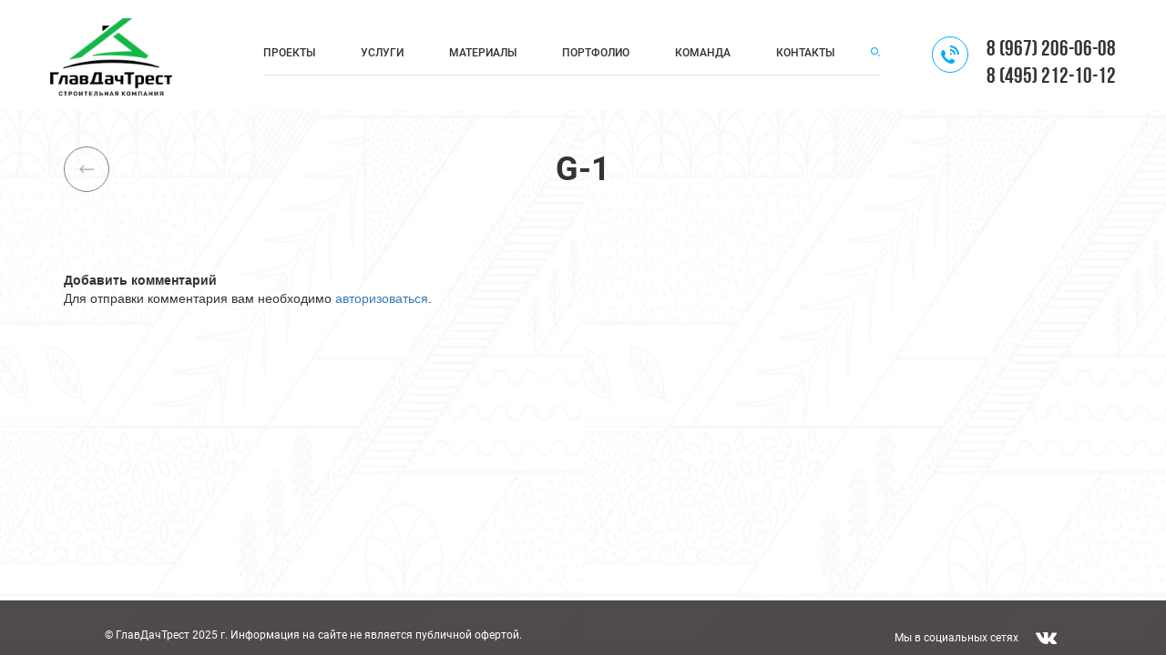

--- FILE ---
content_type: text/html; charset=UTF-8
request_url: https://www.skgdt.ru/news/akciya-mesyaca-dekabr-2018/g-1/
body_size: 9751
content:
<!DOCTYPE HTML>
<html lang="ru">
<head>
	<title>G-1 | ГлавДачТрест</title>
	<meta http-equiv="Content-Type" content="text/html; charset=utf-8" />
	<link rel='stylesheet' id='calc'  href='http://www.skgdt.ru/wp-content/themes/gdt/css/calc.css'/>
	<meta http-equiv="X-UA-Compatible" content="IE=edge" />
	<meta name="viewport" content="width=device-width, initial-scale=1.0, minimum-scale=1.0" />
    <meta name="google-site-verification" content="dWoojF5Xmg0vXUoztYGBtgjEobdFQ3yVCR_Mzq3-afg" />
	<meta name="wot-verification" content="9347c248ef7d5edef89b"/>
	<meta name="keywords" content="keyword, keyword, 9347c248ef7d5edef89b"/>
	<meta name="Description" content="строительство загородных домов, комплексная застройка под  ключ"/>
		<meta name='robots' content='index, follow, max-image-preview:large, max-snippet:-1, max-video-preview:-1' />

	<!-- This site is optimized with the Yoast SEO plugin v20.3 - https://yoast.com/wordpress/plugins/seo/ -->
	<link rel="canonical" href="https://www.skgdt.ru/news/akciya-mesyaca-dekabr-2018/g-1/" />
	<meta property="og:locale" content="ru_RU" />
	<meta property="og:type" content="article" />
	<meta property="og:title" content="G-1 | ГлавДачТрест" />
	<meta property="og:url" content="https://www.skgdt.ru/news/akciya-mesyaca-dekabr-2018/g-1/" />
	<meta property="og:site_name" content="ГлавДачТрест" />
	<meta property="article:publisher" content="https://www.facebook.com/skgdt/" />
	<meta name="twitter:card" content="summary_large_image" />
	<script type="application/ld+json" class="yoast-schema-graph">{"@context":"https://schema.org","@graph":[{"@type":"WebPage","@id":"https://www.skgdt.ru/news/akciya-mesyaca-dekabr-2018/g-1/","url":"https://www.skgdt.ru/news/akciya-mesyaca-dekabr-2018/g-1/","name":"G-1 | ГлавДачТрест","isPartOf":{"@id":"https://www.skgdt.ru/#website"},"primaryImageOfPage":{"@id":"https://www.skgdt.ru/news/akciya-mesyaca-dekabr-2018/g-1/#primaryimage"},"image":{"@id":"https://www.skgdt.ru/news/akciya-mesyaca-dekabr-2018/g-1/#primaryimage"},"thumbnailUrl":"https://www.skgdt.ru/wp-content/uploads/2018/12/G-1.tif","datePublished":"2018-12-03T17:40:50+00:00","dateModified":"2018-12-03T17:40:50+00:00","breadcrumb":{"@id":"https://www.skgdt.ru/news/akciya-mesyaca-dekabr-2018/g-1/#breadcrumb"},"inLanguage":"ru-RU","potentialAction":[{"@type":"ReadAction","target":["https://www.skgdt.ru/news/akciya-mesyaca-dekabr-2018/g-1/"]}]},{"@type":"ImageObject","inLanguage":"ru-RU","@id":"https://www.skgdt.ru/news/akciya-mesyaca-dekabr-2018/g-1/#primaryimage","url":"https://www.skgdt.ru/wp-content/uploads/2018/12/G-1.tif","contentUrl":"https://www.skgdt.ru/wp-content/uploads/2018/12/G-1.tif"},{"@type":"BreadcrumbList","@id":"https://www.skgdt.ru/news/akciya-mesyaca-dekabr-2018/g-1/#breadcrumb","itemListElement":[{"@type":"ListItem","position":1,"name":"Главная страница","item":"https://www.skgdt.ru/"},{"@type":"ListItem","position":2,"name":"АКЦИЯ МЕСЯЦА &#8212; декабрь 2018","item":"https://www.skgdt.ru/news/akciya-mesyaca-dekabr-2018/"},{"@type":"ListItem","position":3,"name":"G-1"}]},{"@type":"WebSite","@id":"https://www.skgdt.ru/#website","url":"https://www.skgdt.ru/","name":"ГлавДачТрест","description":"Строительство загородных домов","publisher":{"@id":"https://www.skgdt.ru/#organization"},"potentialAction":[{"@type":"SearchAction","target":{"@type":"EntryPoint","urlTemplate":"https://www.skgdt.ru/?s={search_term_string}"},"query-input":"required name=search_term_string"}],"inLanguage":"ru-RU"},{"@type":"Organization","@id":"https://www.skgdt.ru/#organization","name":"ООО ГлавДачТрест","url":"https://www.skgdt.ru/","logo":{"@type":"ImageObject","inLanguage":"ru-RU","@id":"https://www.skgdt.ru/#/schema/logo/image/","url":"http://www.skgdt.ru/wp-content/uploads/2017/08/ГлавДачТрест-2.jpg","contentUrl":"http://www.skgdt.ru/wp-content/uploads/2017/08/ГлавДачТрест-2.jpg","width":2000,"height":2000,"caption":"ООО ГлавДачТрест"},"image":{"@id":"https://www.skgdt.ru/#/schema/logo/image/"},"sameAs":["https://www.facebook.com/skgdt/","https://www.instagram.com/skgdt/","https://www.youtube.com/channel/UCJ-r4wO6t9gRKfaiToyvp7A"]}]}</script>
	<!-- / Yoast SEO plugin. -->


<link rel='dns-prefetch' href='//www.skgdt.ru' />
<link rel="alternate" type="application/rss+xml" title="ГлавДачТрест &raquo; Лента комментариев к &laquo;G-1&raquo;" href="https://www.skgdt.ru/news/akciya-mesyaca-dekabr-2018/g-1/feed/" />
<script type="text/javascript">
window._wpemojiSettings = {"baseUrl":"https:\/\/s.w.org\/images\/core\/emoji\/14.0.0\/72x72\/","ext":".png","svgUrl":"https:\/\/s.w.org\/images\/core\/emoji\/14.0.0\/svg\/","svgExt":".svg","source":{"concatemoji":"https:\/\/www.skgdt.ru\/wp-includes\/js\/wp-emoji-release.min.js?ver=6.1.9"}};
/*! This file is auto-generated */
!function(e,a,t){var n,r,o,i=a.createElement("canvas"),p=i.getContext&&i.getContext("2d");function s(e,t){var a=String.fromCharCode,e=(p.clearRect(0,0,i.width,i.height),p.fillText(a.apply(this,e),0,0),i.toDataURL());return p.clearRect(0,0,i.width,i.height),p.fillText(a.apply(this,t),0,0),e===i.toDataURL()}function c(e){var t=a.createElement("script");t.src=e,t.defer=t.type="text/javascript",a.getElementsByTagName("head")[0].appendChild(t)}for(o=Array("flag","emoji"),t.supports={everything:!0,everythingExceptFlag:!0},r=0;r<o.length;r++)t.supports[o[r]]=function(e){if(p&&p.fillText)switch(p.textBaseline="top",p.font="600 32px Arial",e){case"flag":return s([127987,65039,8205,9895,65039],[127987,65039,8203,9895,65039])?!1:!s([55356,56826,55356,56819],[55356,56826,8203,55356,56819])&&!s([55356,57332,56128,56423,56128,56418,56128,56421,56128,56430,56128,56423,56128,56447],[55356,57332,8203,56128,56423,8203,56128,56418,8203,56128,56421,8203,56128,56430,8203,56128,56423,8203,56128,56447]);case"emoji":return!s([129777,127995,8205,129778,127999],[129777,127995,8203,129778,127999])}return!1}(o[r]),t.supports.everything=t.supports.everything&&t.supports[o[r]],"flag"!==o[r]&&(t.supports.everythingExceptFlag=t.supports.everythingExceptFlag&&t.supports[o[r]]);t.supports.everythingExceptFlag=t.supports.everythingExceptFlag&&!t.supports.flag,t.DOMReady=!1,t.readyCallback=function(){t.DOMReady=!0},t.supports.everything||(n=function(){t.readyCallback()},a.addEventListener?(a.addEventListener("DOMContentLoaded",n,!1),e.addEventListener("load",n,!1)):(e.attachEvent("onload",n),a.attachEvent("onreadystatechange",function(){"complete"===a.readyState&&t.readyCallback()})),(e=t.source||{}).concatemoji?c(e.concatemoji):e.wpemoji&&e.twemoji&&(c(e.twemoji),c(e.wpemoji)))}(window,document,window._wpemojiSettings);
</script>
<style type="text/css">
img.wp-smiley,
img.emoji {
	display: inline !important;
	border: none !important;
	box-shadow: none !important;
	height: 1em !important;
	width: 1em !important;
	margin: 0 0.07em !important;
	vertical-align: -0.1em !important;
	background: none !important;
	padding: 0 !important;
}
</style>
	<link rel='stylesheet' id='wp-block-library-css' href='https://www.skgdt.ru/wp-includes/css/dist/block-library/style.min.css?ver=6.1.9' type='text/css' media='all' />
<link rel='stylesheet' id='classic-theme-styles-css' href='https://www.skgdt.ru/wp-includes/css/classic-themes.min.css?ver=1' type='text/css' media='all' />
<style id='global-styles-inline-css' type='text/css'>
body{--wp--preset--color--black: #000000;--wp--preset--color--cyan-bluish-gray: #abb8c3;--wp--preset--color--white: #ffffff;--wp--preset--color--pale-pink: #f78da7;--wp--preset--color--vivid-red: #cf2e2e;--wp--preset--color--luminous-vivid-orange: #ff6900;--wp--preset--color--luminous-vivid-amber: #fcb900;--wp--preset--color--light-green-cyan: #7bdcb5;--wp--preset--color--vivid-green-cyan: #00d084;--wp--preset--color--pale-cyan-blue: #8ed1fc;--wp--preset--color--vivid-cyan-blue: #0693e3;--wp--preset--color--vivid-purple: #9b51e0;--wp--preset--gradient--vivid-cyan-blue-to-vivid-purple: linear-gradient(135deg,rgba(6,147,227,1) 0%,rgb(155,81,224) 100%);--wp--preset--gradient--light-green-cyan-to-vivid-green-cyan: linear-gradient(135deg,rgb(122,220,180) 0%,rgb(0,208,130) 100%);--wp--preset--gradient--luminous-vivid-amber-to-luminous-vivid-orange: linear-gradient(135deg,rgba(252,185,0,1) 0%,rgba(255,105,0,1) 100%);--wp--preset--gradient--luminous-vivid-orange-to-vivid-red: linear-gradient(135deg,rgba(255,105,0,1) 0%,rgb(207,46,46) 100%);--wp--preset--gradient--very-light-gray-to-cyan-bluish-gray: linear-gradient(135deg,rgb(238,238,238) 0%,rgb(169,184,195) 100%);--wp--preset--gradient--cool-to-warm-spectrum: linear-gradient(135deg,rgb(74,234,220) 0%,rgb(151,120,209) 20%,rgb(207,42,186) 40%,rgb(238,44,130) 60%,rgb(251,105,98) 80%,rgb(254,248,76) 100%);--wp--preset--gradient--blush-light-purple: linear-gradient(135deg,rgb(255,206,236) 0%,rgb(152,150,240) 100%);--wp--preset--gradient--blush-bordeaux: linear-gradient(135deg,rgb(254,205,165) 0%,rgb(254,45,45) 50%,rgb(107,0,62) 100%);--wp--preset--gradient--luminous-dusk: linear-gradient(135deg,rgb(255,203,112) 0%,rgb(199,81,192) 50%,rgb(65,88,208) 100%);--wp--preset--gradient--pale-ocean: linear-gradient(135deg,rgb(255,245,203) 0%,rgb(182,227,212) 50%,rgb(51,167,181) 100%);--wp--preset--gradient--electric-grass: linear-gradient(135deg,rgb(202,248,128) 0%,rgb(113,206,126) 100%);--wp--preset--gradient--midnight: linear-gradient(135deg,rgb(2,3,129) 0%,rgb(40,116,252) 100%);--wp--preset--duotone--dark-grayscale: url('#wp-duotone-dark-grayscale');--wp--preset--duotone--grayscale: url('#wp-duotone-grayscale');--wp--preset--duotone--purple-yellow: url('#wp-duotone-purple-yellow');--wp--preset--duotone--blue-red: url('#wp-duotone-blue-red');--wp--preset--duotone--midnight: url('#wp-duotone-midnight');--wp--preset--duotone--magenta-yellow: url('#wp-duotone-magenta-yellow');--wp--preset--duotone--purple-green: url('#wp-duotone-purple-green');--wp--preset--duotone--blue-orange: url('#wp-duotone-blue-orange');--wp--preset--font-size--small: 13px;--wp--preset--font-size--medium: 20px;--wp--preset--font-size--large: 36px;--wp--preset--font-size--x-large: 42px;--wp--preset--spacing--20: 0.44rem;--wp--preset--spacing--30: 0.67rem;--wp--preset--spacing--40: 1rem;--wp--preset--spacing--50: 1.5rem;--wp--preset--spacing--60: 2.25rem;--wp--preset--spacing--70: 3.38rem;--wp--preset--spacing--80: 5.06rem;}:where(.is-layout-flex){gap: 0.5em;}body .is-layout-flow > .alignleft{float: left;margin-inline-start: 0;margin-inline-end: 2em;}body .is-layout-flow > .alignright{float: right;margin-inline-start: 2em;margin-inline-end: 0;}body .is-layout-flow > .aligncenter{margin-left: auto !important;margin-right: auto !important;}body .is-layout-constrained > .alignleft{float: left;margin-inline-start: 0;margin-inline-end: 2em;}body .is-layout-constrained > .alignright{float: right;margin-inline-start: 2em;margin-inline-end: 0;}body .is-layout-constrained > .aligncenter{margin-left: auto !important;margin-right: auto !important;}body .is-layout-constrained > :where(:not(.alignleft):not(.alignright):not(.alignfull)){max-width: var(--wp--style--global--content-size);margin-left: auto !important;margin-right: auto !important;}body .is-layout-constrained > .alignwide{max-width: var(--wp--style--global--wide-size);}body .is-layout-flex{display: flex;}body .is-layout-flex{flex-wrap: wrap;align-items: center;}body .is-layout-flex > *{margin: 0;}:where(.wp-block-columns.is-layout-flex){gap: 2em;}.has-black-color{color: var(--wp--preset--color--black) !important;}.has-cyan-bluish-gray-color{color: var(--wp--preset--color--cyan-bluish-gray) !important;}.has-white-color{color: var(--wp--preset--color--white) !important;}.has-pale-pink-color{color: var(--wp--preset--color--pale-pink) !important;}.has-vivid-red-color{color: var(--wp--preset--color--vivid-red) !important;}.has-luminous-vivid-orange-color{color: var(--wp--preset--color--luminous-vivid-orange) !important;}.has-luminous-vivid-amber-color{color: var(--wp--preset--color--luminous-vivid-amber) !important;}.has-light-green-cyan-color{color: var(--wp--preset--color--light-green-cyan) !important;}.has-vivid-green-cyan-color{color: var(--wp--preset--color--vivid-green-cyan) !important;}.has-pale-cyan-blue-color{color: var(--wp--preset--color--pale-cyan-blue) !important;}.has-vivid-cyan-blue-color{color: var(--wp--preset--color--vivid-cyan-blue) !important;}.has-vivid-purple-color{color: var(--wp--preset--color--vivid-purple) !important;}.has-black-background-color{background-color: var(--wp--preset--color--black) !important;}.has-cyan-bluish-gray-background-color{background-color: var(--wp--preset--color--cyan-bluish-gray) !important;}.has-white-background-color{background-color: var(--wp--preset--color--white) !important;}.has-pale-pink-background-color{background-color: var(--wp--preset--color--pale-pink) !important;}.has-vivid-red-background-color{background-color: var(--wp--preset--color--vivid-red) !important;}.has-luminous-vivid-orange-background-color{background-color: var(--wp--preset--color--luminous-vivid-orange) !important;}.has-luminous-vivid-amber-background-color{background-color: var(--wp--preset--color--luminous-vivid-amber) !important;}.has-light-green-cyan-background-color{background-color: var(--wp--preset--color--light-green-cyan) !important;}.has-vivid-green-cyan-background-color{background-color: var(--wp--preset--color--vivid-green-cyan) !important;}.has-pale-cyan-blue-background-color{background-color: var(--wp--preset--color--pale-cyan-blue) !important;}.has-vivid-cyan-blue-background-color{background-color: var(--wp--preset--color--vivid-cyan-blue) !important;}.has-vivid-purple-background-color{background-color: var(--wp--preset--color--vivid-purple) !important;}.has-black-border-color{border-color: var(--wp--preset--color--black) !important;}.has-cyan-bluish-gray-border-color{border-color: var(--wp--preset--color--cyan-bluish-gray) !important;}.has-white-border-color{border-color: var(--wp--preset--color--white) !important;}.has-pale-pink-border-color{border-color: var(--wp--preset--color--pale-pink) !important;}.has-vivid-red-border-color{border-color: var(--wp--preset--color--vivid-red) !important;}.has-luminous-vivid-orange-border-color{border-color: var(--wp--preset--color--luminous-vivid-orange) !important;}.has-luminous-vivid-amber-border-color{border-color: var(--wp--preset--color--luminous-vivid-amber) !important;}.has-light-green-cyan-border-color{border-color: var(--wp--preset--color--light-green-cyan) !important;}.has-vivid-green-cyan-border-color{border-color: var(--wp--preset--color--vivid-green-cyan) !important;}.has-pale-cyan-blue-border-color{border-color: var(--wp--preset--color--pale-cyan-blue) !important;}.has-vivid-cyan-blue-border-color{border-color: var(--wp--preset--color--vivid-cyan-blue) !important;}.has-vivid-purple-border-color{border-color: var(--wp--preset--color--vivid-purple) !important;}.has-vivid-cyan-blue-to-vivid-purple-gradient-background{background: var(--wp--preset--gradient--vivid-cyan-blue-to-vivid-purple) !important;}.has-light-green-cyan-to-vivid-green-cyan-gradient-background{background: var(--wp--preset--gradient--light-green-cyan-to-vivid-green-cyan) !important;}.has-luminous-vivid-amber-to-luminous-vivid-orange-gradient-background{background: var(--wp--preset--gradient--luminous-vivid-amber-to-luminous-vivid-orange) !important;}.has-luminous-vivid-orange-to-vivid-red-gradient-background{background: var(--wp--preset--gradient--luminous-vivid-orange-to-vivid-red) !important;}.has-very-light-gray-to-cyan-bluish-gray-gradient-background{background: var(--wp--preset--gradient--very-light-gray-to-cyan-bluish-gray) !important;}.has-cool-to-warm-spectrum-gradient-background{background: var(--wp--preset--gradient--cool-to-warm-spectrum) !important;}.has-blush-light-purple-gradient-background{background: var(--wp--preset--gradient--blush-light-purple) !important;}.has-blush-bordeaux-gradient-background{background: var(--wp--preset--gradient--blush-bordeaux) !important;}.has-luminous-dusk-gradient-background{background: var(--wp--preset--gradient--luminous-dusk) !important;}.has-pale-ocean-gradient-background{background: var(--wp--preset--gradient--pale-ocean) !important;}.has-electric-grass-gradient-background{background: var(--wp--preset--gradient--electric-grass) !important;}.has-midnight-gradient-background{background: var(--wp--preset--gradient--midnight) !important;}.has-small-font-size{font-size: var(--wp--preset--font-size--small) !important;}.has-medium-font-size{font-size: var(--wp--preset--font-size--medium) !important;}.has-large-font-size{font-size: var(--wp--preset--font-size--large) !important;}.has-x-large-font-size{font-size: var(--wp--preset--font-size--x-large) !important;}
.wp-block-navigation a:where(:not(.wp-element-button)){color: inherit;}
:where(.wp-block-columns.is-layout-flex){gap: 2em;}
.wp-block-pullquote{font-size: 1.5em;line-height: 1.6;}
</style>
<link rel='stylesheet' id='cf7-style-frontend-style-css' href='https://www.skgdt.ru/wp-content/plugins/contact-form-7-style/css/frontend.css?ver=3.1.8' type='text/css' media='all' />
<link rel='stylesheet' id='cf7-style-responsive-style-css' href='https://www.skgdt.ru/wp-content/plugins/contact-form-7-style/css/responsive.css?ver=3.1.8' type='text/css' media='all' />
<link rel='stylesheet' id='contact-form-7-css' href='https://www.skgdt.ru/wp-content/plugins/contact-form-7/includes/css/styles.css?ver=5.7.4' type='text/css' media='all' />
<link rel='stylesheet' id='wp-pagenavi-css' href='https://www.skgdt.ru/wp-content/plugins/wp-pagenavi/pagenavi-css.css?ver=2.70' type='text/css' media='all' />
<link rel='stylesheet' id='bootstrap-style-css' href='https://www.skgdt.ru/wp-content/themes/gdt/css/bootstrap-grid.min.css?ver=1' type='text/css' media='all' />
<link rel='stylesheet' id='slick-style-css' href='https://www.skgdt.ru/wp-content/themes/gdt/css/slick.css?ver=1' type='text/css' media='all' />
<link rel='stylesheet' id='fullPage-style-css' href='https://www.skgdt.ru/wp-content/themes/gdt/css/jquery.fullPage.css?ver=1' type='text/css' media='all' />
<link rel='stylesheet' id='swiper-style-css' href='https://www.skgdt.ru/wp-content/themes/gdt/css/swiper.min.css?ver=1' type='text/css' media='all' />
<link rel='stylesheet' id='lightslider-style-css' href='https://www.skgdt.ru/wp-content/themes/gdt/css/lightslider.min.css?ver=1' type='text/css' media='all' />
<link rel='stylesheet' id='fancybox-style-css' href='https://www.skgdt.ru/wp-content/themes/gdt/css/jquery.fancybox.min.css?ver=1' type='text/css' media='all' />
<link rel='stylesheet' id='core-style-css' href='https://www.skgdt.ru/wp-content/themes/gdt/css/style.css?ver=1' type='text/css' media='all' />
<link rel='stylesheet' id='theme-style-css' href='https://www.skgdt.ru/wp-content/themes/gdt/style.css?ver=1' type='text/css' media='all' />
<script type='text/javascript' src='https://www.skgdt.ru/wp-includes/js/jquery/jquery.min.js?ver=3.6.1' id='jquery-core-js'></script>
<script type='text/javascript' src='https://www.skgdt.ru/wp-includes/js/jquery/jquery-migrate.min.js?ver=3.3.2' id='jquery-migrate-js'></script>
<link rel="https://api.w.org/" href="https://www.skgdt.ru/wp-json/" /><link rel="alternate" type="application/json" href="https://www.skgdt.ru/wp-json/wp/v2/media/2948" /><link rel="EditURI" type="application/rsd+xml" title="RSD" href="https://www.skgdt.ru/xmlrpc.php?rsd" />
<link rel="wlwmanifest" type="application/wlwmanifest+xml" href="https://www.skgdt.ru/wp-includes/wlwmanifest.xml" />
<meta name="generator" content="WordPress 6.1.9" />
<link rel='shortlink' href='https://www.skgdt.ru/?p=2948' />
<link rel="alternate" type="application/json+oembed" href="https://www.skgdt.ru/wp-json/oembed/1.0/embed?url=https%3A%2F%2Fwww.skgdt.ru%2Fnews%2Fakciya-mesyaca-dekabr-2018%2Fg-1%2F" />
<link rel="alternate" type="text/xml+oembed" href="https://www.skgdt.ru/wp-json/oembed/1.0/embed?url=https%3A%2F%2Fwww.skgdt.ru%2Fnews%2Fakciya-mesyaca-dekabr-2018%2Fg-1%2F&#038;format=xml" />

<style class='cf7-style' media='screen' type='text/css'>
body .cf7-style.cf7-style-2877 input {width: 100%;}body .cf7-style.cf7-style-2877 label {width: 100%;}body .cf7-style.cf7-style-2877 input[type='submit'] {background-color: #13b749;color: #ffffff;}
</style>
<link rel="icon" href="https://www.skgdt.ru/wp-content/uploads/2017/08/cropped-2-32x32.jpg" sizes="32x32" />
<link rel="icon" href="https://www.skgdt.ru/wp-content/uploads/2017/08/cropped-2-192x192.jpg" sizes="192x192" />
<link rel="apple-touch-icon" href="https://www.skgdt.ru/wp-content/uploads/2017/08/cropped-2-180x180.jpg" />
<meta name="msapplication-TileImage" content="https://www.skgdt.ru/wp-content/uploads/2017/08/cropped-2-270x270.jpg" />
		<style type="text/css" id="wp-custom-css">
			.news .swiper-slide .inner>span,
.blog .swiper-slide .inner>span,
.honors .swiper-slide .inner>span{
    display: none;
}
.key_projects__list .item a>img, .key_projects-bani__list .item a>img {
    opacity: 1;
}
.material{
    display: flex;
    justify-content: space-between;
    width: 100%;
    margin: 0;
    text-align: center;
}
.vid{
    display: block;
    width: 33%;
	  text-align: center;
}
.vid img{
	width: 80%;
}
.material-title{
text-align:center;
}
.fullpage_el1t{
	margin-bottom:180px;
}		</style>
			<script type="text/javascript" src="https://ajax.googleapis.com/ajax/libs/jquery/3.1.0/jquery.min.js"></script>
	<!-- Yandex.Metrika counter -->
<script type="text/javascript" >
    (function (d, w, c) {
        (w[c] = w[c] || []).push(function() {
            try {
                w.yaCounter48916961 = new Ya.Metrika({
                    id:48916961,
                    clickmap:true,
                    trackLinks:true,
                    accurateTrackBounce:true,
                    webvisor:true
                });
            } catch(e) { }
        });
 
        var n = d.getElementsByTagName("script")[0],
            s = d.createElement("script"),
            f = function () { n.parentNode.insertBefore(s, n); };
        s.type = "text/javascript";
        s.async = true;
        s.src = "https://mc.yandex.ru/metrika/watch.js";
 
        if (w.opera == "[object Opera]") {
            d.addEventListener("DOMContentLoaded", f, false);
        } else { f(); }
    })(document, window, "yandex_metrika_callbacks");
</script>
<noscript><div><img src="https://mc.yandex.ru/watch/48916961" style="position:absolute; left:-9999px;" alt="" /></div></noscript>
<!-- /Yandex.Metrika counter -->
<!--Pixel VK-->
<script type="text/javascript">!function(){var t=document.createElement("script");t.type="text/javascript",t.async=!0,t.src='https://vk.com/js/api/openapi.js?169',t.onload=function(){VK.Retargeting.Init("VK-RTRG-1456981-3QWkH"),VK.Retargeting.Hit()},document.head.appendChild(t)}();</script><noscript><img src="https://vk.com/rtrg?p=VK-RTRG-1456981-3QWkH" style="position:fixed; left:-999px;" alt=""/></noscript>
<!--Pixel VK-->	
</head>
	<body class="inner_page 
                                                   
                 				                                                                                                       				 
                 inverted">
				
		<!-- Preloader -->
		<div id="preloader">
		  <div id="status">&nbsp;</div>
		</div>
		
		<header class="header">
			<div class="container">
				<div class="header__logo">
												<a href="/">
													<img src="https://www.skgdt.ru/wp-content/themes/gdt/img/logo-black.png" alt="" />
											</a>
				</div>
				<div class="button">
					<div class="hamb"> <!-- Hamburger -->
						<span></span>
						<span></span>
						<span></span>
					</div> <!-- /Hamburger -->
				</div>
				<nav class="header__nav">
					<ul id="menu-glavnoe-menyu" class="menu"><li id="menu-item-22" class="menu-item menu-item-type-post_type menu-item-object-page menu-item-has-children menu-item-22"><a href="https://www.skgdt.ru/proekty/">Проекты</a>
<ul class="sub-menu">
	<li id="menu-item-80" class="menu-item menu-item-type-custom menu-item-object-custom menu-item-80"><a href="/proekty/#welcome">Готовые проекты</a></li>
	<li id="menu-item-2453" class="menu-item menu-item-type-post_type menu-item-object-page menu-item-2453"><a href="https://www.skgdt.ru/kalkulyator/">Калькулятор</a></li>
	<li id="menu-item-3404" class="menu-item menu-item-type-post_type menu-item-object-page menu-item-3404"><a href="https://www.skgdt.ru/kalkulyator-chist-otdelki/">Калькулятор чистовой отделки</a></li>
</ul>
</li>
<li id="menu-item-3260" class="menu-item menu-item-type-post_type menu-item-object-page menu-item-has-children menu-item-3260"><a href="https://www.skgdt.ru/services/">Услуги</a>
<ul class="sub-menu">
	<li id="menu-item-3261" class="menu-item menu-item-type-custom menu-item-object-custom menu-item-3261"><a href="/services/#welcome">Проектирование</a></li>
	<li id="menu-item-3262" class="menu-item menu-item-type-custom menu-item-object-custom menu-item-3262"><a href="/services/#portfolio">Земляные работы</a></li>
	<li id="menu-item-3263" class="menu-item menu-item-type-custom menu-item-object-custom menu-item-3263"><a href="/services/#individual">Строительство</a></li>
	<li id="menu-item-3264" class="menu-item menu-item-type-custom menu-item-object-custom menu-item-3264"><a href="/services/#design">Ландшафтный_дизайн</a></li>
	<li id="menu-item-3265" class="menu-item menu-item-type-custom menu-item-object-custom menu-item-3265"><a href="/services/#key">Дизайн интерьера</a></li>
	<li id="menu-item-3266" class="menu-item menu-item-type-custom menu-item-object-custom menu-item-3266"><a href="/services/#blago">Техническое обслуживание</a></li>
	<li id="menu-item-3267" class="menu-item menu-item-type-custom menu-item-object-custom menu-item-3267"><a href="/services/#hope">Консультации</a></li>
</ul>
</li>
<li id="menu-item-1504" class="menu-item menu-item-type-post_type menu-item-object-page menu-item-has-children menu-item-1504"><a href="https://www.skgdt.ru/stroitelstvo/">Материалы</a>
<ul class="sub-menu">
	<li id="menu-item-1488" class="menu-item menu-item-type-custom menu-item-object-custom menu-item-1488"><a href="/stroitelstvo/#welcome">Материалы</a></li>
	<li id="menu-item-3458" class="menu-item menu-item-type-custom menu-item-object-custom menu-item-3458"><a href="/stroitelstvo/#portfolio">Этапы работ</a></li>
</ul>
</li>
<li id="menu-item-1496" class="menu-item menu-item-type-custom menu-item-object-custom menu-item-has-children menu-item-1496"><a href="/ourportfolio/">Портфолио</a>
<ul class="sub-menu">
	<li id="menu-item-1501" class="menu-item menu-item-type-custom menu-item-object-custom menu-item-1501"><a href="/ourportfolio/#welcome">3D Тур</a></li>
	<li id="menu-item-1500" class="menu-item menu-item-type-custom menu-item-object-custom menu-item-1500"><a href="/ourportfolio/#portfolio">Фото снаружи</a></li>
	<li id="menu-item-3240" class="menu-item menu-item-type-custom menu-item-object-custom menu-item-3240"><a href="/ourportfolio/#individual">Фото внутри</a></li>
	<li id="menu-item-3241" class="menu-item menu-item-type-custom menu-item-object-custom menu-item-3241"><a href="/ourportfolio/#design">Текущие стройки</a></li>
</ul>
</li>
<li id="menu-item-1506" class="menu-item menu-item-type-post_type menu-item-object-page menu-item-has-children menu-item-1506"><a href="https://www.skgdt.ru/komanda/">Команда</a>
<ul class="sub-menu">
	<li id="menu-item-1492" class="menu-item menu-item-type-custom menu-item-object-custom menu-item-1492"><a href="/komanda/#welcome">О компании</a></li>
	<li id="menu-item-1502" class="menu-item menu-item-type-custom menu-item-object-custom menu-item-1502"><a href="/komanda/#portfolio">Почему мы</a></li>
	<li id="menu-item-1493" class="menu-item menu-item-type-custom menu-item-object-custom menu-item-1493"><a href="/komanda/#individual">Новости</a></li>
	<li id="menu-item-3269" class="menu-item menu-item-type-custom menu-item-object-custom menu-item-3269"><a href="/komanda/#design">Блог</a></li>
	<li id="menu-item-1494" class="menu-item menu-item-type-custom menu-item-object-custom menu-item-1494"><a href="/komanda/#key">Лица</a></li>
	<li id="menu-item-1495" class="menu-item menu-item-type-custom menu-item-object-custom menu-item-1495"><a href="/komanda/#blago">Партнеры</a></li>
	<li id="menu-item-2429" class="menu-item menu-item-type-custom menu-item-object-custom menu-item-2429"><a href="/komanda/#hope">Награды</a></li>
	<li id="menu-item-3270" class="menu-item menu-item-type-custom menu-item-object-custom menu-item-3270"><a href="/komanda/#stone">Отзывы</a></li>
	<li id="menu-item-3316" class="menu-item menu-item-type-custom menu-item-object-custom menu-item-3316"><a href="/komanda/#wood">Гарантии</a></li>
</ul>
</li>
<li id="menu-item-1505" class="menu-item menu-item-type-post_type menu-item-object-page menu-item-1505"><a href="https://www.skgdt.ru/kontakty/">Контакты</a></li>
</ul>					<a href="#" class="search"></a>
				</nav>
				<div class="header__contacts">
					<a href="#" class="callback_open viber"></a>
					<div class="callback">
						<a href="tel:8 (967) 206-06-08" class="tel">8 (967) 206-06-08</a><br />
						<a href="tel:8 (495) 212-10-12" class="tel">8 (495) 212-10-12</a>
					</div>
				</div>
			</div>			
			<nav class="mobile__menu"> 
				<ul>
					<ul id="menu-glavnoe-menyu-1" class="menu"><li class="menu-item menu-item-type-post_type menu-item-object-page menu-item-has-children menu-item-22"><a href="https://www.skgdt.ru/proekty/">Проекты</a>
<ul class="sub-menu">
	<li class="menu-item menu-item-type-custom menu-item-object-custom menu-item-80"><a href="/proekty/#welcome">Готовые проекты</a></li>
	<li class="menu-item menu-item-type-post_type menu-item-object-page menu-item-2453"><a href="https://www.skgdt.ru/kalkulyator/">Калькулятор</a></li>
	<li class="menu-item menu-item-type-post_type menu-item-object-page menu-item-3404"><a href="https://www.skgdt.ru/kalkulyator-chist-otdelki/">Калькулятор чистовой отделки</a></li>
</ul>
</li>
<li class="menu-item menu-item-type-post_type menu-item-object-page menu-item-has-children menu-item-3260"><a href="https://www.skgdt.ru/services/">Услуги</a>
<ul class="sub-menu">
	<li class="menu-item menu-item-type-custom menu-item-object-custom menu-item-3261"><a href="/services/#welcome">Проектирование</a></li>
	<li class="menu-item menu-item-type-custom menu-item-object-custom menu-item-3262"><a href="/services/#portfolio">Земляные работы</a></li>
	<li class="menu-item menu-item-type-custom menu-item-object-custom menu-item-3263"><a href="/services/#individual">Строительство</a></li>
	<li class="menu-item menu-item-type-custom menu-item-object-custom menu-item-3264"><a href="/services/#design">Ландшафтный_дизайн</a></li>
	<li class="menu-item menu-item-type-custom menu-item-object-custom menu-item-3265"><a href="/services/#key">Дизайн интерьера</a></li>
	<li class="menu-item menu-item-type-custom menu-item-object-custom menu-item-3266"><a href="/services/#blago">Техническое обслуживание</a></li>
	<li class="menu-item menu-item-type-custom menu-item-object-custom menu-item-3267"><a href="/services/#hope">Консультации</a></li>
</ul>
</li>
<li class="menu-item menu-item-type-post_type menu-item-object-page menu-item-has-children menu-item-1504"><a href="https://www.skgdt.ru/stroitelstvo/">Материалы</a>
<ul class="sub-menu">
	<li class="menu-item menu-item-type-custom menu-item-object-custom menu-item-1488"><a href="/stroitelstvo/#welcome">Материалы</a></li>
	<li class="menu-item menu-item-type-custom menu-item-object-custom menu-item-3458"><a href="/stroitelstvo/#portfolio">Этапы работ</a></li>
</ul>
</li>
<li class="menu-item menu-item-type-custom menu-item-object-custom menu-item-has-children menu-item-1496"><a href="/ourportfolio/">Портфолио</a>
<ul class="sub-menu">
	<li class="menu-item menu-item-type-custom menu-item-object-custom menu-item-1501"><a href="/ourportfolio/#welcome">3D Тур</a></li>
	<li class="menu-item menu-item-type-custom menu-item-object-custom menu-item-1500"><a href="/ourportfolio/#portfolio">Фото снаружи</a></li>
	<li class="menu-item menu-item-type-custom menu-item-object-custom menu-item-3240"><a href="/ourportfolio/#individual">Фото внутри</a></li>
	<li class="menu-item menu-item-type-custom menu-item-object-custom menu-item-3241"><a href="/ourportfolio/#design">Текущие стройки</a></li>
</ul>
</li>
<li class="menu-item menu-item-type-post_type menu-item-object-page menu-item-has-children menu-item-1506"><a href="https://www.skgdt.ru/komanda/">Команда</a>
<ul class="sub-menu">
	<li class="menu-item menu-item-type-custom menu-item-object-custom menu-item-1492"><a href="/komanda/#welcome">О компании</a></li>
	<li class="menu-item menu-item-type-custom menu-item-object-custom menu-item-1502"><a href="/komanda/#portfolio">Почему мы</a></li>
	<li class="menu-item menu-item-type-custom menu-item-object-custom menu-item-1493"><a href="/komanda/#individual">Новости</a></li>
	<li class="menu-item menu-item-type-custom menu-item-object-custom menu-item-3269"><a href="/komanda/#design">Блог</a></li>
	<li class="menu-item menu-item-type-custom menu-item-object-custom menu-item-1494"><a href="/komanda/#key">Лица</a></li>
	<li class="menu-item menu-item-type-custom menu-item-object-custom menu-item-1495"><a href="/komanda/#blago">Партнеры</a></li>
	<li class="menu-item menu-item-type-custom menu-item-object-custom menu-item-2429"><a href="/komanda/#hope">Награды</a></li>
	<li class="menu-item menu-item-type-custom menu-item-object-custom menu-item-3270"><a href="/komanda/#stone">Отзывы</a></li>
	<li class="menu-item menu-item-type-custom menu-item-object-custom menu-item-3316"><a href="/komanda/#wood">Гарантии</a></li>
</ul>
</li>
<li class="menu-item menu-item-type-post_type menu-item-object-page menu-item-1505"><a href="https://www.skgdt.ru/kontakty/">Контакты</a></li>
</ul>									</ul>
			</nav>
			<div class="overlay"></div>
		</header>
	<section class="materials single_page">
		<div class="container">

            <div class="page-title">
                <h2><a href='/blog' class='arrow_left' title='вернуться обратно'></a>G-1</h2>
            </div>
            <div class="row">
                <div class="col-lg-8 col-md-8 col-sm-6 col-xs-12">
                                            <div class="text">
                            <p class="attachment"><a href='https://www.skgdt.ru/wp-content/uploads/2018/12/G-1.tif'><img width="1" height="1" src="https://www.skgdt.ru/wp-content/uploads/2018/12/G-1.tif" class="attachment-medium size-medium" alt="" decoding="async" loading="lazy" /></a></p>
                        </div>
                        <div class="clearfix"></div>
                        
                                                        </div>
                <div class="content-page__gallery col-lg-4 col-md-4 col-sm-6 col-xs-12">
                                    </div>
            </div>

<!-- You can start editing here. -->


			<!-- If comments are open, but there are no comments. -->

	
	<div id="respond" class="comment-respond">
		<h3 id="reply-title" class="comment-reply-title">Добавить комментарий <small><a rel="nofollow" id="cancel-comment-reply-link" href="/news/akciya-mesyaca-dekabr-2018/g-1/#respond" style="display:none;">Отменить ответ</a></small></h3><p class="must-log-in">Для отправки комментария вам необходимо <a href="https://www.skgdt.ru/wp-login.php?redirect_to=https%3A%2F%2Fwww.skgdt.ru%2Fnews%2Fakciya-mesyaca-dekabr-2018%2Fg-1%2F">авторизоваться</a>.</p>	</div><!-- #respond -->
			</div>
	</section>

        <footer class="footer">
			<div class="container">
				<!-- <div class="footer__subscribe">
					<p>подпишитесь и узнавайте первым о спецпредложениях</p>
					<form>
						<input type="email" name="email" placeholder="Введите Ваш E-mail" />
						<button type="submit">подписаться</button>
					</form>
				</div> -->
				<div class="footer__bottom">					
											<p class="copy">© ГлавДачТрест 2025 г. Информация на сайте не является публичной офертой.</p>
										<div class="social">
						<span>Мы в социальных сетях</span>
						<a href="https://vk.com/skgdt" target="_black"><img src="https://www.skgdt.ru/wp-content/themes/gdt/img/vk.svg" style="height:13px;" alt="" /></a>																	</div>
					<div class="messengers">
																							</div>
				</div>
			</div>
		</footer>

		<div class="search_box">
			<div class="inner">
				<div class="container">
					<h2>Поиск по сайту</h2>
					<a href="#" class="close"></a>
					<form action="https://www.skgdt.ru" id="search-form" method="get">
						<input type="search" name="s" placeholder="Введите фразу для поиска" />
						<button type="submit"><span>Искать</span></button>
						<input type="hidden" name="post_type" value="objects" />
					</form>
				</div>
			</div>
		</div>

		<div id="thanks" class="modal">
			<button class="close-btn thanks_close">Close</button>
			<h2>Спасибо! Мы свяжемся с Вами в ближайшее время</h2>
		</div>

		<div id="callback" class="modal">
			<button class="close-btn callback_close">Close</button>
			<h2>Заказать звонок</h2>
			<form id="callback_form">
				<div class="form-control">
					<input type="text" name="username" id="username" placeholder="Ваше имя" required />
				</div>
				<div class="form-control">
					<input type="tel" name="tel" id="tel" placeholder="Ваш телефон" required />
				</div>
				<input type="hidden" name="subject" value="Заказ обратного звонка" />
				<button class="btn btn--green" type="submit"><span>Заказать звонок</span></button>
				<p>Нажимая на кнопку, Вы соглашаетесь на обработку персональных данных.</p>
			</form>
		</div>

		<div id="details" class="modal">
			<button class="close-btn details_close">Close</button>
			<h2>Узнать комплектацию</h2>
			<form id="details_form">
				<div class="form-control">
					<input type="text" name="username" id="username" placeholder="Введите ваше имя" required />
				</div>
				<div class="form-control">
					<input type="email" name="email" id="email" placeholder="Введите ваш email" required />
				</div>
				<div class="form-control">
					<input type="tel" name="tel" id="tel" placeholder="Введите ваш телефон" required />
				</div>
				<input type="hidden" name="subject" value="Запрос на консультацию" />
				<button class="btn btn--green" type="submit"><span>Отправить</span></button>
				<p>Нажимая на кнопку, Вы соглашаетесь на обработку персональных данных.</p>
			</form>
		</div>

		<div id="order" class="modal">
			<button class="close-btn order_close">Close</button>
			<h2>Заказать проект</h2>
			<form id="order_form">
				<div class="form-control">
					<input type="text" name="username" id="username" placeholder="Введите ваше имя" required />
				</div>
				<div class="form-control">
					<input type="email" name="email" id="email" placeholder="Введите ваш email" required />
				</div>
				<div class="form-control">
					<input type="tel" name="tel" id="tel" placeholder="Введите ваш телефон" required />
				</div>
				<input type="hidden" name="subject" value="Заказ проекта" />
				<button class="btn btn--green" type="submit"><span>Заказать</span></button>
				<p>Нажимая на кнопку, Вы соглашаетесь на обработку персональных данных.</p>
			</form>
		</div>


		<div id="example" class="modal">
			<button class="close-btn example_close">Close</button>
			<h2>Запросить пример проекта</h2>
			<form id="example_form">
				<div class="form-control">
					<input type="text" name="username" id="username" placeholder="Ваше имя" required />
				</div>
				<div class="form-control">
					<input type="email" name="email" id="email" placeholder="Ваш email" required />
				</div>
				<div class="form-control">
					<input type="tel" name="tel" id="tel" placeholder="Ваш телефон" />
				</div>
				<input type="hidden" name="subject" value="Заказ проекта" />
				<button class="btn btn--green" type="submit"><span>Отправить запрос</span></button>
				<p>Нажимая на кнопку, Вы соглашаетесь на обработку персональных данных.</p>
			</form>
		</div>


		<div id="designers" class="modal">
			<button class="close-btn designers_close">Close</button>
			<h2>Запросить портфолио дизайнеров</h2>
			<form id="designers_form">
				<div class="form-control">
					<input type="text" name="username" id="username" placeholder="Ваше имя" required />
				</div>
				<div class="form-control">
					<input type="email" name="email" id="email" placeholder="Ваш email" required />
				</div>
				<div class="form-control">
					<input type="tel" name="tel" id="tel" placeholder="Ваш телефон" />
				</div>
				<input type="hidden" name="subject" value="Заказ портфолио дизайнеров" />
				<button class="btn btn--green" type="submit"><span>Отправить запрос</span></button>
				<p>Нажимая на кнопку, Вы соглашаетесь на обработку персональных данных.</p>
			</form>
		</div>

		<div id="book" class="modal">
			<button class="close-btn book_close">Close</button>
			<h2>Забронировать место</h2>
			<form id="book_form">
				<div class="form-control">
					<input type="text" name="username" id="username" placeholder="Ваше имя" required />
				</div>
				<div class="form-control">
					<input type="email" name="email" id="email" placeholder="Ваш email" required />
				</div>
				<div class="form-control">
					<input type="tel" name="tel" id="tel" placeholder="Ваш телефон" />
				</div>
				<input type="hidden" name="subject" value="Забронировать место" />
				<button class="btn btn--green" type="submit"><span>Отправить запрос</span></button>
				<p>Нажимая на кнопку, Вы соглашаетесь на обработку персональных данных.</p>
			</form>
		</div>


		<div id="recall" class="modal">
			<button class="close-btn recall_close">Close</button>
			<h2>Обратный звонок</h2>
			<form id="recall_form">
				<div class="form-control">
					<input type="text" name="username" id="username" placeholder="Ваше имя" required />
				</div>
				<div class="form-control">
					<input type="tel" name="tel" id="tel" placeholder="Ваш телефон" required />
				</div>
				<input type="hidden" name="subject" value="Обратный звонок" />
				<button class="btn btn--green" type="submit"><span>Заказать звонок</span></button>
				<p>Нажимая на кнопку, Вы соглашаетесь на обработку персональных данных.</p>
			</form>
		</div>


		<div id="appointment" class="modal">
			<button class="close-btn appointment_close">Close</button>
			<h2>Назначить встречу</h2>
			<form id="appointment_form">
				<div class="form-control">
					<input type="text" name="username" id="username" placeholder="Ваше имя" required />
				</div>
				<div class="form-control">
					<input type="tel" name="tel" id="tel" placeholder="Ваш телефон" required />
				</div>
				<input type="hidden" name="subject" value="Назначить встречу" />
				<button class="btn btn--green" type="submit"><span>Заказать звонок</span></button>
				<p>Нажимая на кнопку, Вы соглашаетесь на обработку персональных данных.</p>
			</form>
		</div>


		<div id="question" class="modal">
			<button class="close-btn question_close">Close</button>
			<h2>Задать вопрос специалисту</h2>
			<form id="question_form">
				<div class="form-control">
					<input type="text" name="username" id="username" placeholder="Ваше имя" required />
				</div>
				<div class="form-control">
					<input type="email" name="email" id="email" placeholder="Ваш email" required />
				</div>
				<div class="form-control">
					<input type="tel" name="tel" id="tel" placeholder="Ваш телефон" />
				</div>
				<div class="form-control">
					<textarea name="subject" id="subject" placeholder="Ваш вопрос" required></textarea>
				</div>
				<input type="hidden" name="subject" value="Задать вопрос специалисту" />
				<button class="btn btn--green" type="submit"><span>Отправить запрос</span></button>
				<p>Нажимая на кнопку, Вы соглашаетесь на обработку персональных данных.</p>
			</form>
		</div>


		<div id="sendmail" class="modal">
			<button class="close-btn sendmail_close">Close</button>
			<h2>Написать письмо</h2>
			<form id="sendmail_form">
				<div class="form-control">
					<input type="text" name="username" id="username" placeholder="Ваше имя" required />
				</div>
				<div class="form-control">
					<input type="tel" name="tel" id="tel" placeholder="Ваш телефон" required />
				</div>
				<div class="form-control">
					<textarea name="subject" id="subject" placeholder="Ваше сообщение" required></textarea>
				</div>
				<input type="hidden" name="subject" value="Написать письмо" />
				<button class="btn btn--green" type="submit"><span>Отправить</span></button>
				<p>Нажимая на кнопку, Вы соглашаетесь на обработку персональных данных.</p>
			</form>
		</div>

		<div id="testdrive" class="modal">
			<button class="close-btn testdrive_close">Close</button>
			<h2>Записаться на тест-драйв</h2>
			<form id="testdrive_form">
				<div class="form-control">
					<input type="text" name="username" id="username" placeholder="Ваше имя" required />
				</div>
				<div class="form-control">
					<input type="tel" name="tel" id="tel" placeholder="Ваш телефон" required />
				</div>
				<input type="hidden" name="subject" value="Написать письмо" />
				<button class="btn btn--green" type="submit"><span>Отправить</span></button>
				<p>Нажимая на кнопку, Вы соглашаетесь на обработку персональных данных.</p>
			</form>
		</div>
		<div id="utm" style="display:none">
					</div>



		<script type='text/javascript' src='https://www.skgdt.ru/wp-content/plugins/contact-form-7-style/js/frontend-min.js?ver=3.1.8' id='cf7-style-frontend-script-js'></script>
<script type='text/javascript' src='https://www.skgdt.ru/wp-content/plugins/contact-form-7/includes/swv/js/index.js?ver=5.7.4' id='swv-js'></script>
<script type='text/javascript' id='contact-form-7-js-extra'>
/* <![CDATA[ */
var wpcf7 = {"api":{"root":"https:\/\/www.skgdt.ru\/wp-json\/","namespace":"contact-form-7\/v1"}};
/* ]]> */
</script>
<script type='text/javascript' src='https://www.skgdt.ru/wp-content/plugins/contact-form-7/includes/js/index.js?ver=5.7.4' id='contact-form-7-js'></script>
<script type='text/javascript' src='https://unpkg.com/isotope-layout@3.0.6/dist/isotope.pkgd.min.js?ver=1.0.0' id='isotope-js'></script>
<script type='text/javascript' src='https://www.skgdt.ru/wp-content/themes/gdt/js/shuffle.min.js?ver=1.0.0' id='shuffle-scripts-js'></script>
<script type='text/javascript' src='https://www.skgdt.ru/wp-content/themes/gdt/js/throttle.min.js?ver=1.0.0' id='throttle-scripts-js'></script>
<script type='text/javascript' src='https://www.skgdt.ru/wp-content/themes/gdt/js/modulo-columns.js?ver=1.0.0' id='modulo-scripts-js'></script>
<script type='text/javascript' src='https://www.skgdt.ru/wp-content/themes/gdt/js/jquery.fullPage.min.js?ver=1.0.0' id='fullPage-scripts-js'></script>
<script type='text/javascript' src='https://www.skgdt.ru/wp-content/themes/gdt/js/swiper.min.js?ver=1.0.0' id='swiper-scripts-js'></script>
<script type='text/javascript' src='https://www.skgdt.ru/wp-content/themes/gdt/js/jquery.fancybox.min.js?ver=1.0.0' id='fancybox-scripts-js'></script>
<script type='text/javascript' src='https://www.skgdt.ru/wp-content/themes/gdt/js/jquery.lazyload.min.js?ver=1.0.0' id='lazyload-scripts-js'></script>
<script type='text/javascript' src='https://www.skgdt.ru/wp-content/themes/gdt/js/lightslider.min.js?ver=1.0.0' id='lightslider-scripts-js'></script>
<script type='text/javascript' src='https://www.skgdt.ru/wp-content/themes/gdt/js/scripts.js?ver=1.0.0' id='core-scripts-js'></script>

		
		

<!-- Global site tag (gtag.js) - Google Analytics -->
<script async src="https://www.googletagmanager.com/gtag/js?id=UA-120899074-1"></script>
<script>
  window.dataLayer = window.dataLayer || [];
  function gtag(){dataLayer.push(arguments);}
  gtag('js', new Date());

  gtag('config', 'UA-120899074-1');
</script>


--- FILE ---
content_type: text/css
request_url: https://www.skgdt.ru/wp-content/themes/gdt/css/style.css?ver=1
body_size: 16693
content:
.clearfix:after,
.header__nav ul:after,
.header__nav:after {
    content: '';
    clear: both
}

.header__contacts .callback a,
.header__nav ul li a {
    color: #fff;
    text-decoration: none;
    text-transform: uppercase
}

@font-face {
    font-family: Roboto;
    font-style: italic;
    font-weight: 100;
    src: local('Roboto Thin Italic'), local('Roboto-ThinItalic'), url(https://fonts.gstatic.com/s/roboto/v16/5z9jpDJQqVE5bmkRqplJfi3USBnSvpkopQaUR-2r7iU.ttf) format('truetype')
}

@font-face {
    font-family: Roboto;
    font-style: italic;
    font-weight: 300;
    src: local('Roboto Light Italic'), local('Roboto-LightItalic'), url(https://fonts.gstatic.com/s/roboto/v16/7m8l7TlFO-S3VkhHuR0at5p-63r6doWhTEbsfBIRJ7A.ttf) format('truetype')
}

@font-face {
    font-family: Roboto;
    font-style: italic;
    font-weight: 400;
    src: local('Roboto Italic'), local('Roboto-Italic'), url(https://fonts.gstatic.com/s/roboto/v16/sWTqoqnV-OOzHbi5P-jvYPesZW2xOQ-xsNqO47m55DA.ttf) format('truetype')
}

@font-face {
    font-family: Roboto;
    font-style: italic;
    font-weight: 500;
    src: local('Roboto Medium Italic'), local('Roboto-MediumItalic'), url(https://fonts.gstatic.com/s/roboto/v16/OLffGBTaF0XFOW1gnuHF0Zp-63r6doWhTEbsfBIRJ7A.ttf) format('truetype')
}

@font-face {
    font-family: Roboto;
    font-style: italic;
    font-weight: 700;
    src: local('Roboto Bold Italic'), local('Roboto-BoldItalic'), url(https://fonts.gstatic.com/s/roboto/v16/t6Nd4cfPRhZP44Q5QAjcC5p-63r6doWhTEbsfBIRJ7A.ttf) format('truetype')
}

@font-face {
    font-family: Roboto;
    font-style: italic;
    font-weight: 900;
    src: local('Roboto Black Italic'), local('Roboto-BlackItalic'), url(https://fonts.gstatic.com/s/roboto/v16/bmC0pGMXrhphrZJmniIZpZp-63r6doWhTEbsfBIRJ7A.ttf) format('truetype')
}

@font-face {
    font-family: Roboto;
    font-style: normal;
    font-weight: 100;
    src: local('Roboto Thin'), local('Roboto-Thin'), url(https://fonts.gstatic.com/s/roboto/v16/rB9EtQHnJI9-9iLCzVr5P_esZW2xOQ-xsNqO47m55DA.ttf) format('truetype')
}

@font-face {
    font-family: Roboto;
    font-style: normal;
    font-weight: 300;
    src: local('Roboto Light'), local('Roboto-Light'), url(https://fonts.gstatic.com/s/roboto/v16/Fl4y0QdOxyyTHEGMXX8kcaCWcynf_cDxXwCLxiixG1c.ttf) format('truetype')
}

@font-face {
    font-family: Roboto;
    font-style: normal;
    font-weight: 400;
    src: local('Roboto'), local('Roboto-Regular'), url(https://fonts.gstatic.com/s/roboto/v16/B85vmdvDILX92ray16e-1g.ttf) format('truetype')
}

@font-face {
    font-family: Roboto;
    font-style: normal;
    font-weight: 500;
    src: local('Roboto Medium'), local('Roboto-Medium'), url(https://fonts.gstatic.com/s/roboto/v16/oHi30kwQWvpCWqAhzHcCSKCWcynf_cDxXwCLxiixG1c.ttf) format('truetype')
}

@font-face {
    font-family: Roboto;
    font-style: normal;
    font-weight: 700;
    src: local('Roboto Bold'), local('Roboto-Bold'), url(https://fonts.gstatic.com/s/roboto/v16/isZ-wbCXNKAbnjo6_TwHTqCWcynf_cDxXwCLxiixG1c.ttf) format('truetype')
}

@font-face {
    font-family: Roboto;
    font-style: normal;
    font-weight: 900;
    src: local('Roboto Black'), local('Roboto-Black'), url(https://fonts.gstatic.com/s/roboto/v16/3Y_xCyt7TNunMGg0Et2pnqCWcynf_cDxXwCLxiixG1c.ttf) format('truetype')
}

body{
    min-height: 1360px;
}
body,
html {
    margin: 0;
    padding: 0;
    position: relative;
    overflow-x: hidden
}

a:focus {
    outline: 0!important
}

article,
aside,
audio,
canvas,
caption,
details,
div,
figure,
footer,
header,
hgroup,
iframe,
img,
mark,
menu,
nav,
object,
section,
span,
summary,
table,
tbody,
td,
tfoot,
thead,
tr,
video {
    border: 0;
    margin: 0;
    padding: 0
}

a,
abbr,
address,
b,
blockquote,
cit,
code,
dd,
del,
dfn,
dl,
dt,
em,
fieldset,
h1,
h2,
h3,
h4,
h5,
h6,
hr,
i,
ins,
label,
legend,
li,
ol,
p,
pre,
q,
samp,
small,
strong,
sub,
sup,
ul {
    border: 0;
    font-size: 100%;
    vertical-align: baseline;
    margin: 0;
    padding: 0
}

article,
aside,
audio,
canvas,
figcaption,
figure,
figure img,
footer,
header,
hgroup,
nav,
section,
video {
    display: block
}

table {
    border-collapse: separate;
    border-spacing: 0
}

table caption,
table td,
table th {
    text-align: left;
    vertical-align: middle
}

a img {
    border: 0
}

:focus {
    outline: 0
}

.clearfix:after {
    display: table
}

::-webkit-input-placeholder {
    opacity: 1!important
}

:-moz-placeholder {
    opacity: 1!important
}

::-moz-placeholder {
    opacity: 1!important
}

:-ms-input-placeholder {
    opacity: 1!important
}

#preloader {
    position: fixed;
    top: 0;
    left: 0;
    right: 0;
    bottom: 0;
    background-color: #fff;
    z-index: 99;
    display: none;
}

#status {
    width: 200px;
    height: 200px;
    position: absolute;
    left: 50%;
    top: 50%;
    background-image: url(../img/preloader.svg);
    background-repeat: no-repeat;
    background-position: center;
    margin: -100px 0 0 -100px
}
.footer,
.header {
    left: 0;
    right: 0;
    position: fixed
}

@font-face {
    font-family: BebasNeue-Regular;
    src: url('../fonts/BebasNeue Regular.ttf')
}

@font-face {
    font-family: BebasNeue-Bold;
    src: url('../fonts/BebasNeue Bold.ttf')
}

@font-face {
    font-family: BebasNeue-Book;
    src: url('../fonts/BebasNeue Book.ttf')
}

@font-face {
    font-family: BebasNeue-Light;
    src: url('../fonts/BebasNeue Light.ttf')
}

@font-face {
    font-family: BebasNeue-Thin;
    src: url('../fonts/BebasNeue Thin.ttf')
}

.header {
    top: 0;
    z-index: 99;
    padding-top: 40px;
    background: -webkit-gradient(linear, left top, left bottom, from(rgba(0, 0, 0, .7)), to(rgba(255, 255, 255, 0)));
    background: linear-gradient(to bottom, rgba(0, 0, 0, .7) 0, rgba(255, 255, 255, 0) 100%)
}

.header .container {
    padding: 0
}

.header__logo {
    float: left
}

.header__logo img {
/*    width: 170px;*/
    height: auto
}

.header__nav {
    float: left;
    margin: 30px 0 0 30px;
    margin-left: 100px;
}

.header__nav ul {
    list-style: none;
    float: left
}

.header__nav ul li {
    float: left;
    padding-right: 70px;
    border-bottom: 1px solid rgba(255, 255, 255, .7)
}

.header__nav ul li a {
    font-family: Roboto, sans-serif;
    font-weight: 500;
    font-size: 12px;
    padding-bottom: 15px;
    display: block;
    border-bottom: 1px solid transparent;
    margin-bottom: -1px;
    -webkit-transition: all .2s ease-out;
    transition: all .2s ease-out
}

.header__nav ul li a:hover,
.header__nav ul li.current-menu-item a {
    border-color: #0af;
}

.header__nav ul li:last-child {
    padding-right: 50px
}

.header__nav ul:after {
    display: table
}

.header__nav .search {
    float: right;
    margin-top: 2px;
    width: 10px;
    height: 10px;
    background-image: url(../img/icon-search.svg);
    background-repeat: no-repeat;
    background-size: 10px;
    margin-left: -10px
}

.header__nav:after {
    display: table
}

.header__contacts {
    float: right;
    text-align: right;
    margin-top: 20px
}

.header__contacts .viber {
    background-image: url(../img/icon-viber.svg);
    background-repeat: no-repeat;
    background-size: 20px;
    background-position: center;
    width: 40px;
    height: 40px;
    border: 1px solid #fff;
    border-radius: 100%;
    display: inline-block;
    float: left;
    margin-right: 20px;
    margin-top: 10px;
    -webkit-transition: all .2s ease-out;
    transition: all .2s ease-out
}

.footer__subscribe form button:before,
.top .text:before {
    -webkit-transition: all .4s ease-out;
    content: ''
}

.header__contacts .viber:hover {
    -webkit-transform: scale(1.1);
    transform: scale(1.1)
}

.header__contacts .callback {
    float: right
}

.header__contacts .callback a.tel {
    font-family: BebasNeue-Bold, sans-serif;
    font-weight: 400;
    font-size: 30px;
    color: #fff;
    border: 0;
    line-height: 30px
}

.header__contacts .callback a {
    font-family: Roboto, sans-serif;
    font-weight: 600;
    font-size: 10px;
    line-height: 16px;
    display: inline-block;
    border-bottom: 1px solid #007cb6
}

.header__contacts .callback a:hover {
    border: 0
}

.footer {
    bottom: 0;
    background: #231f20;
    z-index: 9;
    padding: 15px 0 10px
}

.footer .container {
    padding: 0
}

.footer__subscribe {
    border-bottom: 1px solid #515151;
    padding: 0 60px 15px
}

.footer__subscribe form button,
.footer__subscribe form input {
    background: 0 0;
    border: 1px solid #666;
    font-family: Roboto, sans-serif;
    font-size: 12px
}

.footer__subscribe p {
    float: left;
    font-family: Roboto, sans-serif;
    font-weight: 400;
    font-size: 12px;
    color: #ccc;
    text-transform: uppercase;
    margin-top: 5px
}

.footer__subscribe form {
    float: right;
    text-align: right
}

.footer__subscribe form input {
    font-weight: 400;
    color: #ccc;
    padding: 6px 15px 4px;
    margin-right: 20px
}

.footer__subscribe form button {
    padding: 6px 60px 4px 40px;
    font-weight: 600;
    color: #13b749;
    text-transform: uppercase;
    position: relative;
    overflow: hidden
}

.footer__bottom .social span,
.footer__bottom p.copy {
    font-size: 12px;
    color: #515151;
    font-family: Roboto, sans-serif;
    font-weight: 400
}

.footer__subscribe form button:before {
    background-image: url(../img/arrow-green.svg);
    background-repeat: no-repeat;
    background-size: 16px 10px;
    position: absolute;
    top: 50%;
    margin-top: -5px;
    left: 77%;
    width: 16px;
    height: 10px;
    z-index: 2;
    transition: all .4s ease-out
}

.footer__subscribe form button:after {
    content: '';
    width: 1px;
    height: 80px;
    background: #666;
    position: absolute;
    left: 78%;
    top: -15px;
    -webkit-transform: rotate(30deg);
    transform: rotate(30deg);
    z-index: 1;
    -webkit-transition: all .3s ease-out;
    transition: all .3s ease-out
}

.footer__bottom img,
.top a.down {
    -webkit-transition: all .2s ease-out
}

.footer__subscribe form button:hover:before {
    left: 85%
}

.footer__subscribe form button:hover:after {
    content: '';
    left: -30px
}

.footer__subscribe:after {
    content: '';
    clear: both;
    display: table
}

.footer__bottom {
    padding: 15px 60px 0
}

.footer__bottom p.copy {
    float: left
}

.footer__bottom .messengers {
    float: right;
    margin-right: 70px
}

.footer__bottom .social {
    float: right
}

.footer__bottom .logo {
    float: right;
	margin: -15px 0 0 15px;
	position: absolute;
	width: 50px; height: auto;
	right: 0px;
}

.footer__bottom .social span {
    margin-right: 15px
}

.btn--green,
.top .text h2,
.top .text p {
    color: #fff;
    text-transform: uppercase
}

.footer__bottom:after {
    content: '';
    clear: both;
    display: table
}

.footer__bottom a {
    margin-right: 5px
}

.footer__bottom img {
    width: auto;
    height: 18px;
    transition: all .2s ease-out
}

.footer__bottom img:hover {
    -webkit-transform: scale(1.1);
    transform: scale(1.1)
}

.section {
    background-repeat: no-repeat;
    background-position: center top;
    background-size: cover
}

.section .container .inner {
    height: 100vh;
    display: -webkit-box;
    display: -ms-flexbox;
    display: flex;
    -webkit-box-orient: vertical;
    -webkit-box-direction: normal;
    -ms-flex-direction: column;
    flex-direction: column;
    -webkit-box-pack: center;
    -ms-flex-pack: center;
    justify-content: center;
    position: relative
}

.portfolio__list .item .caption,
.section_title {
    -ms-flex-direction: column;
    -webkit-box-orient: vertical;
    -webkit-box-direction: normal
}

.top {
    text-align: center
}

.top .text {
    background: rgba(0, 0, 0, .5);
    display: inline-block;
    margin: 0 200px 40px;
    padding: 60px 0;
    position: relative
}

.top .text:before {
    width: 200px;
    height: 40px;
    position: absolute;
    top: -40px;
    left: 50%;
    margin-left: -100px;
    border-left: 1px solid #fff;
    border-top: 1px solid #fff;
    border-right: 1px solid #fff;
    transition: all .4s ease-out
}

.top .text h2 {
    font-family: BebasNeue-Book, sans-serif;
    font-weight: 400;
    font-size: 100px;
    line-height: 100px
}

.top .text h2:after {
    content: '';
    width: 100px;
    height: 1px;
    background: #fff;
    display: block;
    margin: 20px auto;
    -webkit-transition: all .4s ease-out;
    transition: all .4s ease-out
}

.top .text p {
    font-family: Roboto, sans-serif;
    font-weight: 400;
    font-size: 16px
}

.btn--green,
.btn--green span {
    font-family: Roboto, sans-serif;
    font-size: 14px;
    text-decoration: none
}

.top .text:hover:before {
    width: 340px;
    height: 30px;
    margin-left: -170px;
    top: -30px
}

.top .text:hover h2:after {
    width: 70px
}

@media (min-width:768px) {
    @-webkit-keyframes arrow {
        0%,
        100% {
            bottom: 12vh
        }
        50% {
            bottom: 14vh
        }
    }
    @keyframes arrow {
        0%,
        100% {
            bottom: 12vh
        }
        50% {
            bottom: 14vh
        }
    }
}

a.arrow_down {
    width: 50px;
    height: 50px;
	border: 1px solid #fff;
    border-width: 2px !important;
    border-radius: 100%;
    background-image: url(../img/arrow-white.svg);
    background-repeat: no-repeat;
    background-position: center;
    background-size: 20px 16px;
    -webkit-transform: rotate(90deg);
    transform: rotate(90deg);
    display: block;
    position: absolute;
    left: 50%;
    margin-left: -25px;
    -webkit-animation: arrow 3s infinite;
    animation: arrow 3s infinite;
    transition: all .2s ease-out
}
a.arrow_down:hover {
    width: 40px;
    height: 40px;
    margin-left: -20px
}
#projects a.arrow_down, .photo_albums_section a.arrow_down, .about_section a.arrow_down {
	border: 1px solid gray;
	background-image: url(../img/arrow-gray.svg);
}
#projects-bani a.arrow_down, .photo_albums_section a.arrow_down, .about_section a.arrow_down {
	border: 1px solid gray;
	background-image: url(../img/arrow-gray.svg);
}
.arrow_left {
	width: 50px;
    height: 50px;
    border: 1px solid gray;
    border-radius: 100%;
    background-image: url(../img/arrow-gray.svg);
    background-repeat: no-repeat;
    background-position: center;
    background-size: 16px 10px;
    -webkit-transform: rotate(90deg);
    transform: rotate(180deg);
    display: block;
    position: absolute;
    top: 0; left: 0;
    transition: all .2s ease-out
}
.arrow_left:hover, .arrow_top:hover {
    width: 40px;
    height: 40px;
}
@media screen and (max-width: 600px) {
	.arrow_left { display: none; }
}

.arrow_top {
    width: 50px;
    height: 50px;
    border: 1px solid #fff;
    border-radius: 100%;
    background-image: url(../img/arrow-white.svg);
    background-repeat: no-repeat;
    background-position: center;
    background-size: 16px 10px;
    -webkit-transform: rotate(90deg);
    transform: rotate(270deg);
    display: block;
    position: absolute;
    bottom: 140px;
    left: 50%;
    margin-left: -25px;
    -webkit-animation: arrow 3s infinite;
    animation: arrow 3s infinite;
    transition: all .2s ease-out
}


.btn {
    display: inline-block
}

.btn--green {
    padding: 12px 0 11px;
    text-align: center;
    background: #13b749;
    font-weight: 600;
    position: relative;
    overflow: hidden;
    width: 250px;
    margin: 0 auto;
    letter-spacing: 1px;
    z-index: 4
}

.btn--green:after,
.btn--green:before,
.section_title:before {
    content: '';
    position: absolute
}

.btn--green:before {
    background-image: url(../img/arrow-white.svg);
    background-repeat: no-repeat;
    background-size: 16px 10px;
    top: 50%;
    margin-top: -5px;
    left: 82%;
    width: 16px;
    height: 10px;
    z-index: 3;
    -webkit-transition: all .2s ease-out;
    transition: all .2s ease-out
}

.btn--green:after {
    width: 50px;
    height: 80px;
    background: #109e3f;
    left: 85%;
    top: -15px;
    -webkit-transform: skewX(-30deg);
    transform: skewX(-30deg);
    z-index: 2;
    -webkit-transition: all .3s ease-out;
    transition: all .3s ease-out
}

.btn--green span {
    position: relative;
    z-index: 4;
    font-weight: 600;
    color: #fff;
    text-transform: uppercase
}

.section_title .meta span,
.section_title h2,
.section_title p {
    font-weight: 400;
    color: #fff;
    text-transform: uppercase
}

.btn--green:hover {
    text-decoration: none
}

.btn--green:hover:before {
    left: 88%
}

.btn--green:hover:after {
    left: -20px;
    width: 230px
}

#fp-nav {
    z-index: 98
}

#fp-nav ul li a {
    margin: 30px 0
}

#fp-nav ul li a span,
#fp-nav ul li a.active span,
#fp-nav ul li:hover a span,
#fp-nav ul li:hover a.active span {
    margin: 0;
    width: 12px;
    height: 12px
}

#fp-nav ul li a span {
    left: 0;
    top: 0;
    background: 0 0;
    border: 1px solid #0af;
    border-radius: 100%
}

#fp-nav ul li a.active span {
    background: #0af
}

.section_title {
    position: relative;
    height: 300px;
    display: -webkit-box;
    display: -ms-flexbox;
    display: flex;
    flex-direction: column;
    -webkit-box-pack: center;
    -ms-flex-pack: center;
    justify-content: center;
    z-index: 4
}

.section_title .inner:before,
.section_title:before {
    height: 40px;
    border-top: 1px solid #fff;
    -webkit-transition: all .4s ease-out;
    top: 0
}

.section_title:before {
    width: 40px;
    left: 0;
    border-left: 1px solid #fff;
    display: block;
    transition: all .4s ease-out;
    z-index: -1
}

.section_title .inner:after,
.section_title .inner:before {
    right: 0;
    border-right: 1px solid #fff;
    z-index: 0;
    position: absolute;
    display: block;
    content: ''
}

.section_title .inner:before {
    width: 70px;
    transition: all .4s ease-out
}

.section_title .inner:after {
    width: 250px;
    height: 100%;
    bottom: 0;
    border-bottom: 1px solid #fff;
    -webkit-transition: all .4s ease-out;
    transition: all .4s ease-out
}

@media (min-width:768px) {
    .section_title:hover:before {
        width: 150px;
        height: 30px
    }
    .section_title:hover .inner:before {
        width: 40px
    }
    .section_title:hover .inner:after {
        width: 300px
    }
}

.section_title h2 {
    -ms-flex-item-align: center;
    align-self: center;
    display: block;
    text-align: center;
    font-family: BebasNeue-Book, sans-serif;
    font-size: 80px;
}

.section_title p {
    font-family: Roboto, sans-serif;
    font-size: 16px;
    text-align: center
}

.section_title a.btn {
    position: absolute;
    bottom: -20px;
    left: 50%;
    margin-left: -125px;
    z-index: 5
}

.section_title .meta {
    width: 80px;
    position: absolute;
    bottom: -20px;
    right: -50px;
    display: block;
    z-index: 2
}

.section_title .meta span {
    display: inline-block;
    font-family: BebasNeue-Regular, sans-serif;
    font-size: 18px;
    background: #0091e6;
    padding: 3px 10px;
    margin-bottom: 5px;
    letter-spacing: 1px
}

.portfolio {
    position: relative
}

.portfolio__list {
    position: absolute;
    left: 0;
    top: 0;
    right: 0;
    bottom: 0;
    display: block;
    height: 100vh;
    width: 100%;
    z-index: 0
}

.portfolio__list .item {
    width: 33.333%;
    height: 50vh;
    float: left;
    overflow: hidden;
    border: 1px solid #000;
    position: relative
}
.portfolio__list .item::before {
    content: '';
    position: absolute;
    left: 0;
    top: 0;
    width: 100%;
    height: 100%;
    background: rgba(0, 0, 0, 0.5);
    z-index: 1;
    opacity: 0;
    -webkit-transition: all .3s ease-out;
    transition: all .3s ease-out
}
.portfolio__list .item:hover::before{
    opacity: 1;
}

.portfolio__list .item a>img {
    width: auto;
    height: 100%;
    min-width: 100%;
    min-height: 100%;
    display: block;
    margin: 0 auto;
    -webkit-transition: all .6s ease-out;
    transition: all .6s ease-out
}

.portfolio__list .item:first-child .caption img {
    width: auto;
    height: 90px
}

.portfolio__list .item .caption {
    position: absolute;
    left: 0;
    right: 0;
    -webkit-transition: all .2s ease-out;
    transition: all .2s ease-out;
    opacity: 0;
    top: 0;
    bottom: 0;
    display: -webkit-box;
    display: -ms-flexbox;
    display: flex;
    flex-direction: column;
    -webkit-box-pack: center;
    -ms-flex-pack: center;
    justify-content: center;
    z-index: 2;
}

.portfolio__list .item .caption img {
    width: auto;
    height: 60px;
    display: block;
    margin: 0 auto 20px
}

.portfolio__list .item .caption span {
    font-family: BebasNeue-Regular, sans-serif;
    font-weight: 400;
    font-size: 24px;
    color: #fff;
    text-transform: uppercase;
    text-align: center;
    display: block
}

.search_box .inner h2,
.slider .swiper-button-next span,
.slider .swiper-button-prev span {
    font-family: BebasNeue-Book, sans-serif;
    color: #fff;
    text-transform: uppercase;
    font-weight: 400
}

.portfolio__list .item:hover a>img {
    -webkit-transform: scale(1.2);
    transform: scale(1.2)
}

.portfolio__list .item:hover .caption {
    opacity: 1
}

.portfolio__list:after {
    content: '';
    clear: both;
    display: table
}

.slider {
    position: relative;
    overflow: hidden
}

.slider .container {
    position: relative;
    height: 100vh
}

.slider__inner {
    position: absolute;
    height: 100vh;
    width: 100%;
    left: 0;
    top: 0;
    right: 0;
    bottom: 0
}

.slider__inner .swiper-slide .wrap {
    overflow: hidden;
    -webkit-transform: skewX(-15deg);
    transform: skewX(-15deg);
    margin-left: 5%;
    width: 60%;
    height: 100vh
}

.slider__inner .swiper-slide .wrap img {
    -webkit-transform: skewX(15deg);
    transform: skewX(15deg);
    width: 135%;
    min-height: 100%;
    height: auto;
    margin-left: -15%
}

.slider .swiper-button-next,
.slider .swiper-button-prev {
    background-image: url(../img/arrow-white.svg);
    background-repeat: no-repeat;
    background-size: 16px 10px;
    width: 80px;
    height: 25px;
    vertical-align: middle;
    top: auto;
    -webkit-transition: all .2s ease-out;
    display: inline-block
}

.slider .swiper-button-next {
    background-position: right center;
    right: 0;
    bottom: 160px;
    transition: all .2s ease-out
}

.slider .swiper-button-next span {
    font-size: 20px;
    display: inline-block
}

.slider .swiper-button-next:hover {
    background-position: 90% center
}

.slider .swiper-button-prev {
    background-position: right center;
    right: 130px;
    left: auto;
    bottom: 158px;
    -webkit-transform: rotate(180deg);
    transform: rotate(180deg);
    transition: all .2s ease-out
}

.slider .swiper-button-prev span {
    font-size: 20px;
    display: inline-block;
    -webkit-transform: rotate(-180deg);
    transform: rotate(-180deg)
}

.slider .swiper-button-prev:hover {
    background-position: 90% center
}

.search_box {
    position: fixed;
    left: 0;
    right: 0;
    bottom: 0;
    top: 0;
    display: none;
    z-index: 999
}

.search_box .inner {
    background: rgba(0, 0, 0, .9);
    display: -webkit-box;
    display: -ms-flexbox;
    display: flex;
    -webkit-box-orient: vertical;
    -webkit-box-direction: normal;
    -ms-flex-direction: column;
    flex-direction: column;
    -webkit-box-pack: center;
    -ms-flex-pack: center;
    justify-content: center;
    text-align: center;
    height: 100vh;
    -webkit-transition: all .2s ease-out;
    transition: all .2s ease-out
}

.search_box .inner .container {
    position: relative;
    padding: 0
}

.search_box .inner a.close {
    width: 30px;
    height: 30px;
    background-image: url(../img/close.svg);
    background-repeat: no-repeat;
    background-size: 30px;
    display: block;
    position: absolute;
    top: 15px;
    right: 0;
    -webkit-transition: all .3s ease-out;
    transition: all .3s ease-out
}

.search_box .inner a.close:hover {
    -webkit-transform: rotate(180deg);
    transform: rotate(180deg);
    text-decoration: none;
    border: 0
}

.search_box .inner h2 {
    font-size: 54px;
    display: block;
    text-align: center;
    margin-bottom: 60px;
    letter-spacing: 2px
}

.search_box .inner form input {
    font-family: Roboto, sans-serif;
    font-weight: 400;
    font-size: 20px;
    color: #fff;
    background: 0 0;
    border: 0;
    border-bottom: 3px solid #fff;
    padding: 10px 30px 9px;
    margin-right: 20px;
    display: inline-block;
    border-radius: 0;
    width: 65%
}

.search_box .inner form button,
.search_box .inner form button span {
    font-weight: 600;
    text-decoration: none;
    color: #fff;
    font-family: Roboto, sans-serif;
    text-transform: uppercase
}

.search_box .inner form button {
    padding: 10px 0 9px;
    text-align: center;
    margin-top: 4px;
    background: #13b749;
    vertical-align: bottom;
    border: 0;
    float: right;
    font-size: 18px;
    position: relative;
    overflow: hidden;
    width: 250px;
    letter-spacing: 1px;
    z-index: 4
}

.search_box .inner form button:before {
    content: '';
    background-image: url(../img/arrow-white.svg);
    background-repeat: no-repeat;
    background-size: 16px 10px;
    position: absolute;
    top: 50%;
    margin-top: -5px;
    left: 82%;
    width: 16px;
    height: 10px;
    z-index: 3;
    -webkit-transition: all .2s ease-out;
    transition: all .2s ease-out
}

.search_box .inner form button:after {
    content: '';
    width: 60px;
    height: 80px;
    background: #109e3f;
    position: absolute;
    left: 85%;
    top: -15px;
    -webkit-transform: skewX(-30deg);
    transform: skewX(-30deg);
    z-index: 2;
    -webkit-transition: all .3s ease-out;
    transition: all .3s ease-out
}

.search_box .inner form button span {
    position: relative;
    z-index: 4;
    font-size: 14px
}

.search_box .inner form button:hover {
    text-decoration: none
}

.search_box .inner form button:hover:before {
    left: 88%
}

.search_box .inner form button:hover:after {
    left: -20px;
    width: 230px
}

body.inner_page {
    min-height: 100vh;
    overflow-x: hidden!important
}

body.inner_page .header {
    position: static;
    padding-top: 20px;
    margin-bottom: 40px
}

body.inner_page .footer {
    position: static;
    margin-top: 80px
}

body.contacts_page {
    background-image: url(../img/background-contacts.jpg);
    background-repeat: no-repeat;
    background-position: center top;
    background-size: cover
}

.breadcrumbs {
    margin-bottom: 60px
}

.breadcrumbs a,
.breadcrumbs span {
    font-family: Roboto, sans-serif;
    font-weight: 400;
    font-size: 12px;
    color: #fff
}

.breadcrumbs a {
    text-decoration: underline
}

.breadcrumbs a:hover,
.news .swiper-slide .inner>a.more:hover,
.blog .swiper-slide .inner>a.more:hover,
.honors .swiper-slide .inner>a.more:hover,
.process .steps .tabs-menu li.current a:focus,
.project-articles .text a:hover,
.reviews .swiper-slide a:hover,
.seminars .swiper-slide .inner>a.more:hover {
    text-decoration: none
}

.breadcrumbs span.divider {
    display: inline-block;
    margin: 0 5px
}

.contacts__inner {
    background: #fff
}

.contacts {
    margin-top: -60px;
}
.contacts .page-title h2{
    font-family: Roboto, sans-serif;
    font-size: 36px;
    text-transform: uppercase;
    color: #fff;
    font-weight: normal;
}
.contacts .map {
/*    height: 570px;*/
    height: 610px !important;
    padding-left: 0;
    padding-right: 30px
}

.contacts .map_obj {
    height: 100%;
    width: 100%
}

.contacts__meta {
    padding-top: 50px;
    position: relative;
    padding-right: 30px
}

.contacts__meta:before {
    content: '';
    width: 160px;
    height: 220px;
    background-image: url(../img/frame.png);
    background-repeat: no-repeat;
    position: absolute;
    left: -80px;
    top: 30px
}

.contacts__meta h2:after,
.contacts__meta h3:after {
    background: #00a2ff;
    content: ''
}

.contacts__meta h3 {
    font-family: Roboto, sans-serif;
    font-weight: 500;
    font-size: 16px;
    color: #666;
    letter-spacing: 1px;
    display: block;
    margin-bottom: 20px
}

.contacts__meta .list .item span,
.contacts__meta h2 {
    color: #333;
    font-family: Roboto, sans-serif
}

.contacts__meta h3:after {
    width: 100px;
    height: 1px;
    margin-left: 40px;
    vertical-align: middle;
    display: inline-block
}

.contacts__meta h2 {
    font-weight: 600;
    font-size: 36px;
    text-transform: uppercase
}

.contacts__meta h2:after {
    width: 2px;
    height: 10px;
    margin: 5px 0 10px;
    display: block
}

.contacts__meta .list .item {
    margin-bottom: 20px
}

.contacts__meta .list .item span {
    font-weight: 500;
    font-size: 14px;
    display: block
}

.contacts__meta .list .item span:before {
    content: '';
    width: 10px;
    height: 10px;
    background-size: 10px;
    background-repeat: no-repeat;
    float: left;
    margin-right: 5px;
    margin-top: 4px
}

.contacts__meta .list .item a,
.contacts__meta .list .item p {
    font-family: Roboto, sans-serif;
    font-weight: 300;
    font-size: 16px;
    color: grey
}

body.inverted .header__contacts a.tel,
body.inverted .header__nav a {
    color: #333
}

.contacts__meta .list .item--phone span:before {
    background-image: url(../img/icon-tel.svg)
}

.contacts__meta .list .item--email span:before {
    background-image: url(../img/icon-email.svg)
}

.contacts__meta .list .item--address span:before {
    width: 8px;
    height: 10px;
    background-size: 8px 10px;
    background-image: url(../img/icon-address.svg)
}

.contacts__meta .list .item--time span:before {
    background-image: url(../img/icon-time.svg)
}

body.inverted .header {
    background: 0 0
}

body.inverted .header__nav li {
    border-color: #e5e5e5
}

body.inverted .header__nav a:hover,
body.inverted .header__nav li.current-menu-item a {
    border-color: #0af
}

body.inverted .header__nav .search {
    background-image: url(../img/icon-search-blue.svg)
}

body.inverted .header__contacts a {
    color: grey;
    border-color: #0af
}

body.inverted .header__contacts .viber {
    background-image: url(../img/icon-viber-blue.svg)
}

body.inverted .breadcrumbs a {
    color: grey
}

body.inverted .breadcrumbs span {
    color: #ccc
}

body.inverted .hamb span {
    background: #0caeff
}

.page-title {
    position: relative;
    text-align: center;
    margin-bottom: 30px
}

.page-title:before {
    content: '';
    width: 160px;
    height: 220px;
    background-image: url(../img/frame.png);
    background-repeat: no-repeat;
    position: absolute;
    left: -100px;
    top: -20px
}

.page-title h3 {
    font-family: Roboto, sans-serif;
    font-weight: 500;
    font-size: 16px;
    color: #666;
    letter-spacing: 2px;
    display: block;
    margin-bottom: 20px
}

.page-title h2,
.single__meta h1 {
    font-family: Roboto, sans-serif;
    font-weight: 600;
    color: #333
}

.page-title h3:after {
    content: '';
    background: #00a2ff;
    width: 100px;
    height: 1px;
    margin-left: 40px;
    vertical-align: middle;
    display: inline-block
}

.page-title h2:after,
.single .container:after {
    display: block;
    content: ''
}

.page-title h2 {
    position: relative;
	font-size: 36px;
    text-transform: uppercase
}

.page-title h2:after {
    background: #00a2ff;
    width: 2px;
    height: 10px;
    margin: 5px 0 10px
}

.single {
    margin-top: 15px
}

.single .container {
    position: relative
}

.single .container:after {
    width: 1000px;
    height: 100%;
    position: absolute;
    left: 50%;
    top: 40px;
    bottom: 0;
    background-image: url(../img/dotted-pattern.png);
    background-repeat: repeat
}

.single__gallery {
    position: relative;
    z-index: 2
}

.single__gallery .lSSlideOuter img {
    max-width: 100%;
    height: auto;
}

@media (min-width:768px) {
    .single__gallery .lSSlideOuter {
        padding-right: 0!important;
        padding-left: 115px!important
    }
    .single__gallery .lSPager {
        right: auto;
        left: 0
    }
}

.single__gallery .lSPager li {
    border-radius: 0!important
}

.single__gallery .schemes {
    margin-top: 15px;
    text-align: center;
/*    margin-left: 0 !important;*/
    font-size: 0;
}

.single__gallery .schemes a {
    display: inline-block;
    vertical-align: top;
    width: 50% !important;
    height: 300px;
    text-align: center;
}
.single__gallery .schemes a img{
    width: auto;
    height: auto;
    max-width: 100%;
    max-height: 100%;
}

.single__meta {
    position: relative;
    z-index: 1
}

.single__meta:after {
    content: '';
    width: auto;
    height: auto;
    background: #fff;
    display: block;
    position: absolute;
    left: -150px;
    top: -30px;
    right: -30px;
    bottom: -30px;
    z-index: -1
}

.single__meta .tehnikol{
	    float: right;
}

.single__meta h1 {
    font-size: 30px;
    display: inline-block
}

.single__meta h1:after {
    content: '';
    background: #00a2ff;
    width: 100px;
    height: 1px;
    display: block;
    margin: 15px 0 20px
}

.single__meta a.btn {
    width: auto;
    padding: 8px 55px 7px 25px;
    display: inline-block;
    margin-bottom: 15px
}

.single__meta a.btn span {
    font-size: 12px
}

.single__meta .list .item p,
.single__meta .list .item span {
    position: relative;
    background: #fff;
    font-size: 16px;
    color: grey;
    font-weight: 400;
    font-family: Roboto, sans-serif
}

.single__meta .list {
    margin-bottom: 15px
}

.single__meta .list .item {
    margin-bottom: 15px;
    position: relative
}

.single__meta .list .item span {
    float: left
}

.single__meta .list .item p {
    float: right
}

.single__meta .list .item p strong {
    color: #0af;
    font-weight: 400
}

.single__meta .list .item p.price {
    color: #0af;
    text-transform: uppercase;
    font-size: 12px;
    line-height: 16px;
}

.single__meta .list .item p.price strong {
    font-size: 24px;
}

.single__meta .list .item:before {
    content: '';
    width: 100%;
    height: 1px;
    border-bottom: 2px dotted #e9e9e9;
    display: block;
    position: absolute;
    left: 0;
    right: 0;
    bottom: 5px
}

.single__meta .list .item:after,
.single__meta .list:after {
    content: '';
    clear: both;
    display: table
}

.related .swiper-pagination-bullet,
.single__meta a.link,
.single__meta a.link:after {
    display: inline-block;
    vertical-align: middle
}

.single__meta a.link {
    font-family: Roboto, sans-serif;
    font-weight: 500;
    font-size: 12px;
    color: #b2b2b2;
    text-transform: uppercase;
    letter-spacing: 1px;
    margin-right: 30px
}

.team_el1t .swiper-slide .inner a .meta h3,
.projects .swiper-slide .inner a .meta h3,
.team_el1t .swiper-slide .inner a .meta span,
.projects .swiper-slide .inner a .meta span,
.projects__list .item .og-details h3,
.projects__list .item .og-details p,
.projects__list .item a .meta h3,
.projects__list .item a .meta span,
.related .swiper-slide .inner.text a span {
    font-family: Roboto, sans-serif;
    color: #fff
}
.projects-bani .swiper-slide .inner a .meta h3,
.projects-bani .swiper-slide .inner a .meta span,
.projects-bani__list .item .og-details h3,
.projects-bani__list .item .og-details p,
.projects-bani__list .item a .meta h3,
.projects-bani__list .item a .meta span{
    font-family: Roboto, sans-serif;
    color: #fff
}
.single__meta a.link:after {
    content: '';
    width: 16px;
    height: 10px;
    background-image: url(../img/arrow-gray.svg);
    background-repeat: no-repeat;
    margin-left: 10px
}

.related {
    margin-top: 70px
}

.related .swiper-container {
    padding-bottom: 40px
}

.related .swiper-pagination {
    bottom: 0
}

.related .swiper-pagination-bullet {
    background: #ccc;
    border-radius: 100%;
    height: 6px;
    width: 6px;
    opacity: 1;
    margin: 0 3px!important
}

.related .swiper-pagination-bullet-active {
    border: 1px solid #0caeff;
    background: #fff;
    width: 11px;
    height: 11px;
    vertical-align: middle
}

.related .swiper-slide .inner {
    position: relative;
    padding-right: 15px
}

.related .swiper-slide .inner img {
    width: 100%;
    height: auto;
    position: relative;
    z-index: 1
}

.related .swiper-slide .inner a {
    display: block;
    position: relative
}

.related .swiper-slide .inner.text a span {
    display: block;
    position: absolute;
    z-index: 3;
    left: 0;
    right: 0;
    bottom: 0;
    top: 0;
    padding: 50px 0 0 80px;
    background-image: url(../img/dotted-pattern.png);
    background-repeat: repeat;
    background-color: rgba(0, 0, 0, .3);
    font-weight: 400;
    font-size: 18px;
    text-transform: uppercase;
    -webkit-transition: all .3s ease-out;
    transition: all .3s ease-out;
    opacity: 1;
}

.related .swiper-slide .inner.text a span:after {
    content: '';
    width: 20px;
    height: 13px;
    background-image: url(../img/arrow-blue.svg);
    background-repeat: no-repeat;
    background-size: 20px 13px;
    display: block;
    position: absolute;
    left: 150px;
    top: 45%;
    -webkit-transition: all .2s ease-out;
    transition: all .2s ease-out;
}


.related .swiper-slide .inner a:hover span:after {
    left: 200px;
}

.related .swiper-slide .inner:after {
    content: '';
    position: absolute;
    width: 100%;
    height: 100%;
    right: 0;
    bottom: -15px;
    background-image: url(../img/dotted-pattern.png);
    background-repeat: repeat;
    display: block
}

.projects {
}

#grid{
    min-height: 460px;
}
.projects .swiper-slide {
    /*margin-bottom: 30px;*/
	
}

.projects [data-swiper-row="0"] {
	margin-bottom: 15px;
}

.projects .swiper-slide .inner {
    position: relative;
    /*padding-right: 15px*/
}

.projects .swiper-slide .inner img {
    width: 100%;
    height: auto;
    position: relative;
    z-index: 1
}

.projects-bani {
}

#grid{
    min-height: 460px;
}
.projects-bani .swiper-slide {
    /*margin-bottom: 30px;*/
	
}

.projects-bani [data-swiper-row="0"] {
	margin-bottom: 15px;
}

.projects-bani .swiper-slide .inner {
    position: relative;
    /*padding-right: 15px*/
}

.projects-bani .swiper-slide .inner img {
    width: 100%;
    height: auto;
    position: relative;
    z-index: 1
}


.text-right .swiper-slide,
.text-right.swiper-slide .thumb{
	background:#000;
}

.text-right .swiper-slide span{
	text-align:center;
	display:inline-block;
    position:absolute;
    top:50px; 	
	color:white;
	text-shadow: 1px 1px 0 black,
               1px -1px 0 black,
               -1px 1px 0 black,
              -1px -1px 0 black;
	opacity:0;
	transition:all 0.2s ease-out;
}

.text-right .swiper-slide img:hover {
	opacity:0.6;
}

.swiper-slide img:hover + span,
.swiper-slide img:hover + span span,
.swiper-slide span:hover{
	opacity:1;
}

.projects .swiper-slide .inner a,
.projects-bani .swiper-slide .inner a{
    display: block;
    position: relative;
	height: 21vh;
}

.team_el1t .swiper-slide .inner a .meta ,
.projects .swiper-slide .inner a .meta,
.projects-bani .swiper-slide .inner a .meta{
    display: block;
    position: absolute;
    z-index: 3;
    left: 0;
    right: 0;
    bottom: 0;
    top: 0;
    padding: 30px;
    background-color: rgba(0, 0, 0, .6);
    -webkit-transition: all .3s ease-out;
    transition: all .3s ease-out;
    opacity: 1;
}

.team_el1t .swiper-slide .inner a .meta {
	padding: 90px 10px 0px 10px; 
}

.team_el1t .swiper-slide .inner a .meta h3 ,
.projects .swiper-slide .inner a .meta h3,
.projects-bani .swiper-slide .inner a .meta h3{
    font-weight: 600;
    font-size: 18px;
    display: block
}

.team_el1t .swiper-slide .inner a .meta h3:after ,
.projects .swiper-slide .inner a .meta h3:after,
.projects-bani .swiper-slide .inner a .meta h3:after{
    content: '';
    width: 50px;
    height: 1px;
    background: #0caeff;
    display: block;
    margin: 5px 0 10px
}

.team_el1t .swiper-slide .inner a .meta span ,
.projects .swiper-slide .inner a .meta span,
.projects-bani .swiper-slide .inner a .meta span{
    font-weight: 400;
    font-size: 14px;
    display: block;
    margin-bottom: 5px
}


.projects .swiper-slide .inner a .meta span:before {
    content: '';
    width: 14px;
    height: 14px;
    float: left;
    margin-right: 10px;
    background-repeat: no-repeat;
    background-size: 14px;
    margin-top: 2px
}
.projects-bani .swiper-slide .inner a .meta span:before {
    content: '';
    width: 14px;
    height: 14px;
    float: left;
    margin-right: 10px;
    background-repeat: no-repeat;
    background-size: 14px;
    margin-top: 2px
}
.projects .swiper-slide .inner a .meta span.area:before {
   background-image: url(../img/icon-area.svg)
}
.projects-bani .swiper-slide .inner a .meta span.area:before {
   background-image: url(../img/icon-area.svg)
}
.projects .swiper-slide .inner a .meta span.rooms:before {
    background-image: url(../img/icon-rooms.svg)
}
.projects-bani .swiper-slide .inner a .meta span.rooms:before {
    background-image: url(../img/icon-rooms.svg)
}
.projects .swiper-slide .inner a .meta span.restrooms:before {
    background-image: url(../img/icon-restrooms.svg)
}
.projects-bani .swiper-slide .inner a .meta span.restrooms:before {
    background-image: url(../img/icon-restrooms.svg)
}
.team_el1t .swiper-slide .inner a:hover .meta ,
.projects .swiper-slide .inner a:hover .meta,
.projects-bani .swiper-slide .inner a:hover .meta{
    opacity: 1
}

.projects .swiper-slide .inner:after {
    content: '';
    position: absolute;
    width: 100%;
    height: 100%;
    right: 0;
    bottom: -15px;
    /*background-image: url(../img/dotted-pattern.png);*/
    background-repeat: repeat;
    display: block
}

.projects-bani .swiper-slide .inner:after {
    content: '';
    position: absolute;
    width: 100%;
    height: 100%;
    right: 0;
    bottom: -15px;
    /*background-image: url(../img/dotted-pattern.png);*/
    background-repeat: repeat;
    display: block
}
.projects .swiper-container,
.projects-bani .swiper-container{
    /*padding-bottom: 40px;*/
	position: static;
}

.projects .swiper-pagination,
.projects-bani .swiper-pagination{
    bottom: 0
}

.projects .swiper-pagination-bullet,
.projects-bani .swiper-pagination-bullet{
    background: #ccc;
    border-radius: 100%;
    height: 6px;
    width: 6px;
    opacity: 1;
    vertical-align: middle;
    display: inline-block;
    margin: 0 3px!important
}

.projects .swiper-pagination-bullet-active,
.projects-bani .swiper-pagination-bullet-active{
    border: 1px solid #0caeff;
    background: #fff;
    width: 11px;
    height: 11px;
    vertical-align: middle
}

.projects__list .item,
.projects-bani__list .item{
    margin-bottom: 30px;
    width: 24.5%;
    display: inline-block;
    vertical-align: top;
    padding: 0 0 0 15px;
    -webkit-transition: all .3s ease-out;
    transition: all .3s ease-out
}

.projects__list .item img,
.projects-bani__list .item img{
    width: 100%;
    height: auto;
    position: relative;
    z-index: 1
}

.projects__list .item a,
.projects-bani__list .item a{
    display: block;
    position: relative
}

.projects__list .item a .meta,
.projects-bani__list .item a .meta{
    display: block;
    position: absolute;
    z-index: 3;
    left: 0;
    right: 0;
    bottom: 0;
    top: 0;
    padding: 30px;
    background-color: rgba(0, 0, 0, .6);
    -webkit-transition: all .3s ease-out;
    transition: all .3s ease-out;
    opacity: 0
}

.projects__list .item a .meta h3,
.projects-bani__list .item a .meta h3{
    font-weight: 600;
    font-size: 18px;
    display: block
}

.projects__list .item a .meta h3:after {
    content: '';
    width: 50px;
    height: 1px;
    background: #0caeff;
    display: block;
    margin: 5px 0 10px
}
.projects-bani__list .item a .meta h3:after {
    content: '';
    width: 50px;
    height: 1px;
    background: #0caeff;
    display: block;
    margin: 5px 0 10px
}
.projects__list .item a .meta span,
.projects-bani__list .item a .meta span{
    font-weight: 400;
    font-size: 14px;
    display: block;
    margin-bottom: 5px
}

.projects__list .item a .meta span:before {
    content: '';
    width: 14px;
    height: 14px;
    float: left;
    margin-right: 10px;
    background-repeat: no-repeat;
    background-size: 14px;
    margin-top: 2px
}
.projects-bani__list .item a .meta span:before {
    content: '';
    width: 14px;
    height: 14px;
    float: left;
    margin-right: 10px;
    background-repeat: no-repeat;
    background-size: 14px;
    margin-top: 2px
}
.projects__list .item a .meta span.area:before {
    background-image: url(../img/icon-area.svg)
}
.projects-bani__list .item a .meta span.area:before {
    background-image: url(../img/icon-area.svg)
}
.projects__list .item a .meta span.rooms:before {
    background-image: url(../img/icon-rooms.svg)
}
.projects-bani__list .item a .meta span.rooms:before {
    background-image: url(../img/icon-rooms.svg)
}
.projects__list .item a .meta span.restrooms:before {
    background-image: url(../img/icon-restrooms.svg)
}
.projects-bani__list .item a .meta span.restrooms:before {
    background-image: url(../img/icon-restrooms.svg)
}
.projects__list .item a:hover .meta {
    opacity: 1
}
.projects-bani__list .item a:hover .meta {
    opacity: 1
}
.projects__list .item a:before {
    content: '';
    position: absolute;
    width: 100%;
    height: 100%;
    right: -15px;
    bottom: -15px;
    background-image: url(../img/dotted-pattern.png);
    background-repeat: repeat;
    display: block
}
.projects-bani__list .item a:before {
    content: '';
    position: absolute;
    width: 100%;
    height: 100%;
    right: -15px;
    bottom: -15px;
    background-image: url(../img/dotted-pattern.png);
    background-repeat: repeat;
    display: block
}
.projects__list .item .og-details a,
.projects-bani__list .item .og-details a{
    display: none
}

.projects__list .item .og-details h3,
.projects-bani__list .item .og-details h3{
    font-weight: 600;
    font-size: 26px;
    display: block
}

.projects__list .item .og-details h3:after {
    content: '';
    width: 50px;
    height: 1px;
    background: #0caeff;
    display: block;
    margin: 5px 0 15px
}
.projects-bani__list .item .og-details h3:after {
    content: '';
    width: 50px;
    height: 1px;
    background: #0caeff;
    display: block;
    margin: 5px 0 15px
}
.projects__list .item .og-details p,
.projects-bani__list .item .og-details p{
    font-weight: 400;
    font-size: 16px
}

.project-articles .text h3,
.projects .filters .area-filter .item,
.projects .filters .area-filter span,
.projects .filters nav ul li a,
.project-bani-articles .text h3,
.projects-bani .filters .area-filter .item,
.projects-bani .filters .area-filter span,
.projects-bani .filters nav ul li a{
    color: #333;
    font-family: Roboto, sans-serif;
    text-transform: uppercase
}

.projects .filters,
.projects-bani .filters{
    margin: -30px 45px 10px 0;
    text-align: right;
}

.projects .filters .area-filter,
.projects-bani .filters .area-filter{
    display: inline-block;
    vertical-align: middle;
    margin-top: -4px
}

.projects .filters .area-filter span,
.projects-bani .filters .area-filter span{
    display: inline-block;
    vertical-align: middle;
    font-weight: 400;
    font-size: 14px
}

.projects .filters .area-filter .item,
.projects-bani .filters .area-filter .item{
    display: inline-block;
    vertical-align: middle;
    font-weight: 400;
    font-size: 12px
}

.projects .filters .area-filter .item label,
.projects-bani .filters .area-filter .item label{
    display: inline-block;
    vertical-align: middle;
    margin: 0 5px
}

.projects .filters .area-filter .item input,
.projects-bani .filters .area-filter .item input{
    display: inline-block;
    vertical-align: middle;
    border: 1px solid #e6e6e6;
    padding: 5px 10px;
    width: 100px
}

.projects .filters nav,
.projects-bani .filters nav{
    float: right
}

.projects .filters nav ul,
.projects-bani .filters nav ul{
    list-style: none;
    border-bottom: 1px solid #e5e5e5
}

.projects .filters nav ul li,
.projects-bani .filters nav ul li{
    float: left;
    padding-right: 40px
}

.projects .filters nav ul li a,
.projects-bani .filters nav ul li a{
    font-weight: 400;
    font-size: 14px;
    text-decoration: none;
    padding-bottom: 5px;
    display: block;
    border-bottom: 1px solid transparent;
    margin-bottom: -1px;
    -webkit-transition: all .2s ease-out;
    transition: all .2s ease-out
}

.projects .filters nav ul li a:hover,
.projects .filters a.active,
.projects-bani .filters nav ul li a:hover,
.projects-bani .filters a.active{
    border-color: #0af
}

.projects .filters nav ul:after,
.projects .filters:after,
.projects-bani .filters nav ul:after,
.projects-bani .filters:after{
    content: '';
    clear: both;
    display: table
}

.og-expander {
    position: absolute;
    background: rgba(0, 0, 0, .6);
    top: auto;
    left: 0;
    width: 100%;
    margin-top: 10px;
    text-align: left;
    height: 0;
    overflow: hidden
}

.og-expander-inner {
    padding: 50px 30px;
    height: 100%
}

.og-close {
    position: absolute;
    width: 40px;
    height: 40px;
    top: 20px;
    right: 20px;
    cursor: pointer
}

.og-close::after,
.og-close::before {
    content: '';
    position: absolute;
    width: 100%;
    top: 50%;
    height: 1px;
    background: #fff;
    -webkit-transform: rotate(45deg);
    transform: rotate(45deg)
}

.og-close::after {
    -webkit-transform: rotate(-45deg);
    transform: rotate(-45deg)
}

.og-close:hover::after,
.og-close:hover::before {
    background: #333
}

.og-details,
.og-fullimg {
    width: 50%;
    float: left;
    height: 100%;
    overflow: hidden;
    position: relative
}

.og-details {
    padding: 0 40px 0 20px
}

.og-fullimg {
    text-align: center
}

.og-fullimg img {
    display: inline-block;
    max-height: 100%;
    max-width: 100%
}

.og-loading {
    width: 20px;
    height: 20px;
    border-radius: 50%;
    background: #ddd;
    -webkit-box-shadow: 0 0 1px #ccc, 15px 30px 1px #ccc, -15px 30px 1px #ccc;
    box-shadow: 0 0 1px #ccc, 15px 30px 1px #ccc, -15px 30px 1px #ccc;
    position: absolute;
    top: 50%;
    left: 50%;
    margin: -25px 0 0 -25px;
    -webkit-animation: loader .5s infinite ease-in-out both;
    animation: loader .5s infinite ease-in-out both
}

@-webkit-keyframes loader {
    0% {
        background: #ddd
    }
    33% {
        background: #ccc;
        -webkit-box-shadow: 0 0 1px #ccc, 15px 30px 1px #ccc, -15px 30px 1px #ddd;
        box-shadow: 0 0 1px #ccc, 15px 30px 1px #ccc, -15px 30px 1px #ddd
    }
    66% {
        background: #ccc;
        -webkit-box-shadow: 0 0 1px #ccc, 15px 30px 1px #ddd, -15px 30px 1px #ccc;
        box-shadow: 0 0 1px #ccc, 15px 30px 1px #ddd, -15px 30px 1px #ccc
    }
}

@keyframes loader {
    0% {
        background: #ddd
    }
    33% {
        background: #ccc;
        -webkit-box-shadow: 0 0 1px #ccc, 15px 30px 1px #ccc, -15px 30px 1px #ddd;
        box-shadow: 0 0 1px #ccc, 15px 30px 1px #ccc, -15px 30px 1px #ddd
    }
    66% {
        background: #ccc;
        -webkit-box-shadow: 0 0 1px #ccc, 15px 30px 1px #ddd, -15px 30px 1px #ccc;
        box-shadow: 0 0 1px #ccc, 15px 30px 1px #ddd, -15px 30px 1px #ccc
    }
}

@media screen and (max-width:830px) {
    .og-expander h3 {
        font-size: 32px
    }
    .og-expander p {
        font-size: 13px
    }
    .og-expander a {
        font-size: 12px
    }
}

@media screen and (max-width:650px) {
    .og-fullimg {
        display: none
    }
    .og-details {
        float: none;
        width: 100%
    }
}

.project-articles .rightside .swiper-slide .text,
.project-articles .rightside .text a {
    float: right
}

.project-articles {
    margin: 40px 0
}

.project-articles .swiper-container {
    overflow: visible
}

.project-articles .swiper-slide {
    padding: 80px 0 80px 20px;
    position: relative
}

.project-articles .swiper-slide-next .text,
.project-articles .swiper-slide-prev,
.project-articles .swiper-slide-prev .text {
    opacity: 0
}

.project-articles .swiper-slide-next {
    -webkit-transform: scale(.7)!important;
    transform: scale(.7)!important
}

.project-articles .swiper-slide-next .image {
    right: auto;
    left: -250px
}

.project-articles .swiper-slide-next .image img {
    opacity: .5
}

.project-articles .swiper-slide-shadow-left,
.project-articles .swiper-slide-shadow-right {
    display: none
}

.project-articles .text {
    width: 60%;
    background: #fff;
    padding: 40px;
    -webkit-box-shadow: 0 0 40px 0 rgba(0, 0, 0, .15);
    box-shadow: 0 0 40px 0 rgba(0, 0, 0, .15);
    position: relative;
    z-index: 2
}

.process .steps,
.process .steps .inner .text {
    -webkit-box-shadow: 0 0 30px 0 rgba(0, 0, 0, .15)
}

.project-articles .text h3 {
    font-weight: 600;
    font-size: 22px;
    display: block;
    margin-bottom: 10px
}

.project-articles .text a,
.project-articles .text a:after {
    display: inline-block;
    -webkit-transition: all .2s ease-out;
    vertical-align: middle
}

.project-articles .text p {
    font-family: Roboto, sans-serif;
    font-weight: 400;
    font-size: 14px;
    color: grey;
    line-height: 24px;
    margin-bottom: 15px
}

.project-articles .text a {
    font-family: Roboto, sans-serif;
    font-weight: 600;
    font-size: 12px;
    color: #00a2ff;
    text-transform: uppercase;
    transition: all .2s ease-out
}

.project-articles .text a:after {
    content: '';
    width: 16px;
    height: 10px;
    background-image: url(../img/arrow-blue.svg);
    background-repeat: no-repeat;
    background-size: 16px 10px;
    margin-left: 10px;
    margin-top: -3px;
    transition: all .2s ease-out
}

.project-articles .text a:hover:after {
    margin-left: 15px
}

.project-articles .image {
    position: absolute;
    right: 0;
    top: 0;
    bottom: 0;
    width: 70%;
    overflow: hidden;
    z-index: 1;
    background: #000;
    display: block
}

.project-articles .image img {
    width: 100%;
    height: auto
}

.project-articles .swiper-button-next,
.project-articles .swiper-button-prev {
    width: 35px;
    height: 35px;
    background-image: url(../img/slider-arrow.svg), url(../img/dotted-pattern.png);
    background-repeat: no-repeat, repeat repeat;
    background-size: 7px 14px, auto;
    background-position: center center, 0 0;
    margin-top: 0;
    left: 60%;
    right: auto!important;
    top: 81px
}

.project-articles .swiper-button-next {
    margin-left: -26px
}

.project-articles .swiper-button-prev {
    margin-left: -64px;
    -webkit-transform: scaleX(-1);
    transform: scaleX(-1)
}

.project-articles .swiper-pagination {
    width: 70px;
    height: 70px;
    left: 50%;
    bottom: 80px;
    margin-left: 52px;
    right: auto;
    background-image: url(../img/dotted-pattern.png);
    background-repeat: repeat;
    padding-top: 15px;
    font-family: Roboto, sans-serif;
    font-weight: 300;
    font-size: 14px;
    color: #000
}

.project-articles .swiper-pagination .swiper-pagination-current {
    font-size: 30px;
    margin-right: -2px
}

.project-articles .rightside .swiper-slide .image {
    right: auto;
    left: 0
}

.project-articles .rightside .swiper-slide-prev {
    -webkit-transform: scale(.7)!important;
    transform: scale(.7)!important;
    opacity: 1
}

.project-articles .rightside .swiper-slide-prev .image {
    left: auto;
    right: -250px
}

.project-articles .rightside .swiper-slide-prev .image img {
    opacity: .5
}

.project-articles .rightside .swiper-slide-next {
    opacity: 0
}

.project-articles .rightside .swiper-button-next,
.project-articles .rightside .swiper-button-prev {
    left: auto;
    right: 0!important;
    margin-left: 0!important
}

.project-articles .rightside .swiper-button-prev {
    margin-right: 38px
}

.project-articles .rightside .swiper-pagination {
    left: auto;
    right: 50%;
    margin-left: 0;
    margin-right: 32px
}

.process .steps .inner .text:after,
.process .steps .tabs-menu li:after,
.reviews .swiper-slide .inner:after,
.seminars .swiper-slide .inner:after {
    right: 0;
    content: ''
}

.project-articles .rightside .text a:after {
    float: left;
    -webkit-transform: scaleX(-1);
    transform: scaleX(-1);
    margin-left: 0;
    margin-right: 10px;
    margin-top: 3px
}

.project-articles .rightside .text a:hover:after {
    margin-right: 15px;
    margin-left: 0
}

.materials .page-title{
/*    margin-left: -15px;*/
}
.materials .advantages {
    padding: 10px 0;
}
.materials .text {
    margin-bottom: 30px
}

.materials .text p {
    font-family: Roboto, sans-serif;
    font-weight: 400;
/*    font-size: 18px;*/
/*    color: #000;*/
    line-height: 26px;
    margin-bottom: 15px;
    display: block
}

.materials .advantages .item {
    margin: 20px 0;
}

.materials .advantages .item .icon {
    float: left;
    margin-right: 30px;
    margin-bottom: 50px
}

.materials .advantages .item .icon img {
    width: 65px;
    height: auto
}

.materials .advantages .item span {
    font-family: Roboto, sans-serif;
    font-weight: 600;
    font-size: 16px;
    color: #333;
    padding-right: 30px;
    display: block
}

.materials .advantages .item p,
.process .steps .tabs-menu li a {
    font-weight: 400;
    color: grey;
    font-family: Roboto, sans-serif
}
.materials .advantages .item span:after {
    content: '';
    width: 100px;
    height: 1px;
    background: #e6e6e6;
    display: block;
    margin: 10px 0 10px 95px
}

.materials .advantages .item span {
    font-size: 14px;
}
.materials .advantages .item p {
    font-size: 12px;
    line-height: 22px;
    margin-left: 95px;
    color: #000;
}

.process{
    margin-top: 70px;
}
.process .steps {
    position: relative;
    margin: 0 100px;
    background: #fff;
    box-shadow: 0 0 30px 0 rgba(0, 0, 0, .15)
}

.process .steps:after {
    content: '';
    width: 1000px;
    background-image: url(../img/dotted-pattern.png);
    background-repeat: repeat;
    display: block;
    position: absolute;
    top: -150px;
    bottom: 0;
    left: 50%;
    z-index: -1
}

.process .steps .tabs-menu {
    list-style: none;
    display: -webkit-box;
    display: -ms-flexbox;
    display: flex;
    -webkit-box-orient: horizontal;
    -webkit-box-direction: normal;
    -ms-flex-direction: row;
    flex-direction: row;
    -webkit-box-pack: justify;
    -ms-flex-pack: justify;
    justify-content: space-between;
    border-bottom: 1px solid #e6e6e6
}

.process .steps .tabs-menu li {
    text-align: center;
    -webkit-box-flex: 1;
    -ms-flex-positive: 1;
    flex-grow: 1;
    position: relative
}

.process .steps .tabs-menu li:after {
    width: 1px;
    height: 20px;
    background: #e6e6e6;
    position: absolute;
    top: 50%;
    margin-top: -10px;
    display: block
}

.process .steps .tabs-menu li a {
    font-size: 14px;
    display: block;
    padding: 9px 0;
    opacity: .5;
    position: relative
}

.process .steps .tab-content,
.process .steps .tabs-menu li.current:after {
    display: none
}

.process .steps .tabs-menu li a:after {
    content: '';
    width: 6px;
    height: 10px;
    position: absolute;
    left: 70%;
    top: 50%;
    margin-top: -5px;
    background-image: url(../img/tabs-arrow.svg);
    background-repeat: no-repeat;
    background-size: 6px 10px
}

.process .steps .tabs-menu li.current a {
    background: -webkit-gradient(linear, left top, right top, from(#0af), to(#0080ff));
    background: linear-gradient(to right, #0af 0, #0080ff 100%);
    color: #fff;
    font-weight: 600;
    opacity: 1
}

.process .steps .tabs-menu li.current a:after {
    background-image: url(../img/tabs-arrow-white.svg)
}

.process .steps .tabs-menu li:last-child:after {
    display: none
}

.process .steps #tab-1 {
    display: block
}

.process .steps .inner {
    height: 460px;
    padding: 30px;
    background-repeat: no-repeat;
    background-position: center top;
    background-size: cover;
    position: relative
}

.process .steps .inner .text {
    background: #fff;
    box-shadow: 0 0 30px 0 rgba(0, 0, 0, .15);
    padding: 30px 15px 30px 20px;
    display: inline-block;
    position: relative;
    width: 270px;
    -webkit-box-sizing: border-box;
    box-sizing: border-box
}

.process .steps .inner .text h3 {
    font-family: Roboto, sans-serif;
    font-weight: 600;
    font-size: 16px;
    color: #333;
    text-transform: uppercase
}

.process .steps .inner .text h3:after {
    content: '';
    background: #0af;
    width: 100px;
    height: 1px;
    display: block;
    margin: 10px 0
}

.process .steps .inner .text p {
    font-family: Roboto, sans-serif;
    font-weight: 400;
    font-size: 12px;
    color: grey;
    line-height: 20px
}

.process .steps .list .item .desc h4,
.process .steps .list .item .number span {
    font-family: Roboto, sans-serif;
    font-size: 14px;
    color: #333
}

.process .steps .inner .text:after {
    width: 90px;
    height: 90px;
    background-image: url(../img/dotted-pattern.png);
    background-repeat: repeat;
    display: block;
    position: absolute;
    bottom: 0
}

.process .steps .list .item {
    position: absolute;
    z-index: 2
}

.process .steps .list .item .number {
    width: 33px;
    height: 33px;
    text-align: center;
    border-radius: 100%;
    background: #fff;
    padding-top: 4px;
    border: 3px solid #f2f2f2;
    cursor: pointer
}

.process .steps .list .item .number span {
    font-weight: 400
}

.process .steps .list .item .desc {
    background: rgba(255, 255, 255, .9);
    -webkit-box-shadow: 0 0 30px 0 rgba(0, 0, 0, .15);
    box-shadow: 0 0 30px 0 rgba(0, 0, 0, .15);
    padding: 20px;
    position: relative;
    margin: 0 0 0 15px;
    display: none
}

.process .steps .list .item .desc:before {
    content: '';
    width: auto;
    height: auto;
    border-left: 11px solid transparent;
    border-bottom: 13px solid rgba(255, 255, 255, .9);
    display: block;
    position: absolute;
    left: 1px;
    top: -12px;
    -webkit-transform: rotate(90deg);
    transform: rotate(90deg)
}

.process .steps .list .item .desc h4 {
    font-weight: 600;
    text-transform: uppercase
}

.process .steps .list .item .desc p,
.seminars .swiper-slide .inner>span {
    font-family: Roboto, sans-serif;
    font-size: 12px;
    color: grey
}

.process .steps .list .item .desc h4:after {
    content: '';
    background: #0af;
    width: 100px;
    height: 1px;
    display: block;
    margin: 10px 0
}

.process .steps .list .item .desc p {
    font-weight: 400;
    line-height: 20px
}

.about .text p,
.reviews .swiper-slide .text p {
    line-height: 24px;
    font-weight: 400
}

.process .steps .list .item:hover .desc {
    display: block
}

.seminars {
    margin-top: 100px
}

.seminars .swiper-container {
    padding: 0 15px;
    margin: 0 -15px
}

.seminars .swiper-slide .inner {
    background: #fff;
    -webkit-box-shadow: 0 0 30px 0 rgba(0, 0, 0, .15);
    box-shadow: 0 0 30px 0 rgba(0, 0, 0, .15);
    padding-bottom: 20px;
    position: relative
}

.seminars .swiper-slide .inner:after {
    width: 60px;
    height: 60px;
    background-image: url(../img/dotted-pattern.png);
    background-repeat: repeat;
    display: block;
    position: absolute;
    bottom: 0
}

.seminars .swiper-slide .inner .thumb {
    width: 100%;
    margin-bottom: 20px
}

.seminars .swiper-slide .inner .thumb img {
    width: 100%;
    height: auto
}

.seminars .swiper-slide .inner .thumb a {
    margin: 0
}

.seminars .swiper-slide .inner a,
.seminars .swiper-slide .inner>span {
    margin-left: 15px;
    margin-right: 15px;
    display: inline-block
}

.seminars .swiper-slide .inner>span {
    font-weight: 400;
    display: block
}

.reviews .swiper-slide .author h3,
.seminars .swiper-slide .inner>a,
.seminars .swiper-slide .inner>a.more {
    font-family: Roboto, sans-serif;
    font-weight: 600
}

.seminars .swiper-slide .inner>span:after {
    content: '';
    width: 100%;
    height: 1px;
    background: #f2f2f2;
    display: block;
    margin: 10px 0
}

.seminars .swiper-slide .inner>a {
    font-size: 18px;
    color: #333
}

.seminars .swiper-slide .inner>a.more {
    font-size: 12px;
    color: #00a2ff;
    text-transform: uppercase;
    display: inline-block;
    vertical-align: middle;
    margin-top: 15px;
    -webkit-transition: all .2s ease-out;
    transition: all .2s ease-out
}

.seminars .swiper-slide .inner>a.more:after {
    content: '';
    width: 16px;
    height: 10px;
    background-image: url(../img/arrow-blue.svg);
    background-repeat: no-repeat;
    background-size: 16px 10px;
    display: inline-block;
    margin-left: 10px;
    vertical-align: middle;
    margin-top: -3px;
    -webkit-transition: all .2s ease-out;
    transition: all .2s ease-out
}

.seminars .swiper-slide .inner>a.more:hover:after {
    margin-left: 15px
}

.seminars .swiper-container {
    padding-bottom: 40px
}

.seminars .swiper-pagination {
    bottom: 0
}

.seminars .swiper-pagination-bullet {
    background: #ccc;
    border-radius: 100%;
    height: 6px;
    width: 6px;
    opacity: 1;
    vertical-align: middle;
    display: inline-block;
    margin: 0 3px!important
}

.seminars .swiper-pagination-bullet-active {
    border: 1px solid #0caeff;
    background: #fff;
    width: 11px;
    height: 11px;
    vertical-align: middle
}

.text-right_indiwid .text-right--inner .btn{
    margin-top: 0px;
}

.reviews {
    margin-top: 30px;
}

.reviews .page-title {
/*    margin: 0 100px;*/
    margin-bottom: 30px;
}

.reviews .page-title * {
    color: #fff
}

.reviews .page-title:after {
    background: #fff
}

.reviews .page-title:before {
    background-image: url(../img/frame-white.png);
    z-index: 0;
    left: -90px
}

.reviews .page-title h2,
.reviews .page-title h3 {
    position: relative;
    z-index: 1
}

.reviews .swiper-slide {
    opacity: 0;
    position: relative;
    -webkit-transition: all .2s ease-out;
    transition: all .2s ease-out
}

.reviews .swiper-slide .inner {
    background: #fff;
    padding: 30px;
    width: 630px;
    margin-left: -90px;
    -webkit-box-sizing: border-box;
    box-sizing: border-box;
    -webkit-box-shadow: 0 0 30px 0 rgba(0, 0, 0, .15);
    box-shadow: 0 0 30px 0 rgba(0, 0, 0, .15);
    position: relative
}

.reviews .swiper-slide .inner:after {
    width: 150px;
    height: 150px;
    background-image: url(../img/dotted-pattern.png);
    background-repeat: repeat;
    display: block;
    position: absolute;
    bottom: 0
}

.reviews .swiper-slide-next,
.reviews .swiper-slide-prev {
    -webkit-transform: scale(.8)!important;
    transform: scale(.8)!important;
    opacity: .8
}

.reviews .swiper-slide-active {
    opacity: 1;
    z-index: 2!important
}

.reviews .swiper-slide .author {
    float: left
}

.reviews .swiper-slide .author .avatar {
    border-radius: 100%;
    width: 70px;
    height: 70px;
    float: left;
    margin-right: 30px
}

.reviews .swiper-slide .author .avatar img {
    width: 100%;
    height: auto
}

.reviews .swiper-slide .author h3 {
    font-size: 24px;
    color: #333;
    display: inline-block;
    margin-top: 10px
}

.reviews .swiper-slide .author span,
.reviews .swiper-slide a {
    font-size: 12px;
    font-family: Roboto, sans-serif
}

.reviews .swiper-slide .author span {
    font-weight: 400;
    color: #ccc;
    display: block
}

.reviews .swiper-slide a,
.reviews .swiper-slide a:after {
    display: inline-block;
    -webkit-transition: all .2s ease-out;
    vertical-align: middle
}

.reviews .swiper-slide .author span:before {
    content: '';
    width: 30px;
    height: 1px;
    background: #ccc;
    float: left;
    margin-right: 10px;
    margin-top: 10px
}

.reviews .swiper-slide a {
    float: right;
    font-weight: 600;
    color: #00a2ff;
    text-transform: uppercase;
    margin-top: 20px;
    transition: all .2s ease-out
}

.reviews .swiper-slide a:after {
    content: '';
    width: 16px;
    height: 10px;
    background-image: url(../img/arrow-blue.svg);
    background-repeat: no-repeat;
    background-size: 16px 10px;
    margin-left: 10px;
    margin-top: -3px;
    transition: all .2s ease-out
}

.reviews .swiper-slide a:hover:after {
    margin-left: 15px
}

.reviews .swiper-slide .text {
    margin-top: 20px;
	overflow: auto;
    max-height: 152px;
	padding-top: 0px!important;
	padding-bottom: 0px!important;
	
}

.reviews .swiper-slide .text p {
    font-family: Roboto, sans-serif;
    font-size: 14px;
    color: grey
}

.reviews .swiper-slide-shadow-left,
.reviews .swiper-slide-shadow-right {
    display: none
}

.reviews .swiper-container {
    overflow: visible;
    padding-bottom: 40px
}

.reviews .swiper-pagination {
    bottom: 0
}

.reviews .swiper-pagination-bullet {
    background: #ccc;
    border-radius: 100%;
    height: 6px;
    width: 6px;
    opacity: 1;
    vertical-align: middle;
    display: inline-block;
    margin: 0 3px!important
}

.about .text h2,
.about .text h3,
.about .text p {
    margin-bottom: 15px;
    display: block
}

.reviews .swiper-pagination-bullet-active {
    border: 1px solid #0caeff;
    background: #fff;
    width: 11px;
    height: 11px;
    vertical-align: middle
}

.about .text h2 {
    font-family: Roboto, sans-serif;
    font-weight: 400;
    font-size: 24px;
    color: #333
}

.about .text p,
.about .text p a,
.about .text p strong {
    font-family: Roboto, sans-serif;
    font-size: 14px;
    color: grey
}

.about .text p a,
.about .text p strong {
    font-weight: 600
}

.about .image span,
.about .text h3 {
    font-size: 18px;
    color: #333;
    font-family: Roboto, sans-serif
}

.about .text h3 {
    font-weight: 400
}

.about .image {
    position: relative
}

.about .image:before {
    content: '';
    width: auto;
    height: auto;
    position: absolute;
    left: -50px;
    top: -50px;
    right: 50px;
    bottom: 120px;
    background-image: url(../img/dotted-pattern.png);
    background-repeat: repeat;
    display: block
}

.about .advantages .list,
.about .advantages .list .item,
.about .advantages .list .item p,
.about .advantages .list .item span,
.about .advantages h3,
.about .advantages h3:after {
    display: inline-block;
    vertical-align: middle
}

.team_el1t_text{
    margin-top: 30px;
}
.about .image img {
    max-width: 100%;
    height: auto;
    margin-bottom: 25px;
    position: relative;
    -webkit-box-shadow: 0 25px 30px -15px rgba(0, 0, 0, .2);
    box-shadow: 0 25px 30px -15px rgba(0, 0, 0, .2)
}

.about .advantages h3:after,
.about .image span:before {
    background: #0af;
    height: 1px;
    content: ''
}

.about .image span {
    font-weight: 600
}

.about .image span:before {
    width: 40px;
    float: left;
    margin-right: 15px;
    margin-top: 20px
}

.about .image p {
    font-family: Roboto, sans-serif;
    font-weight: 400;
    font-size: 14px;
    color: grey;
    margin-left: 55px
}

.about .advantages {
    margin-top: 40px
}

.about .advantages h3 {
    font-family: Roboto, sans-serif;
    font-weight: 600;
    font-size: 30px;
    color: #333;
    text-transform: uppercase
}

.about .advantages h3:after {
    width: 80px;
    margin-left: 15px
}

.about .advantages .list .item {
    margin-left: 30px
}

.about .advantages .list .item span {
    font-family: Roboto, sans-serif;
    font-weight: 100;
    font-size: 76px;
    color: #0af;
    line-height: 70px;
    border-right: 1px solid #e6e6e6;
    padding-right: 10px;
    margin-right: 10px
}

.about .advantages .list .item p,
.blog .swiper-slide .inner>span,
.news .swiper-slide .inner>span {
    font-family: Roboto, sans-serif;
    font-weight: 400
}
.about .advantages .list .item p,
.honors .swiper-slide .inner>span{ 
    font-family: Roboto, sans-serif;
    font-weight: 400
}
.about .advantages .list .item p {
    font-size: 14px;
    color: #333;
    text-transform: uppercase
}

.news, .blog, .honors {
    margin-top: 60px
}

.news .swiper-container,
.blog .swiper-container,
.honors .swiper-container{
    padding: 0 15px;
    margin: 0 -15px
}

.news .swiper-slide .inner,
.blog .swiper-slide .inner,
.honors .swiper-slide .inner{
    background: #fff;
    -webkit-box-shadow: 0 0 30px 0 rgba(0, 0, 0, .15);
    box-shadow: 0 0 30px 0 rgba(0, 0, 0, .15);
    padding-bottom: 20px;
    position: relative
}

.news .swiper-slide .inner:after,
.blog .swiper-slide .inner:after,
.honors .swiper-slide .inner:after{
    content: '';
    width: 60px;
    height: 60px;
    background-image: url(../img/dotted-pattern.png);
    background-repeat: repeat;
    display: block;
    position: absolute;
    bottom: 0;
    right: 0
}

.news .swiper-slide .inner .thumb,
.blog .swiper-slide .inner .thumb,
.honors .swiper-slide .inner .thumb{
    width: 100%;
    margin-bottom: 20px
}

.news .swiper-slide .inner .thumb img,
.blog .swiper-slide .inner .thumb img,
.honors .swiper-slide .inner .thumb img {
    width: 100%;
    height: auto
}

.news .swiper-slide .inner .thumb a,
.blog .swiper-slide .inner .thumb a,
.honors .swiper-slide .inner .thumb a{
    margin: 0
}

.news .swiper-slide .inner a,
.blog .swiper-slide .inner a,
.honors .swiper-slide .inner a,
.blog .swiper-slide .inner>span,
.honors .swiper-slide .inner>span,
.news .swiper-slide .inner>span {
    margin-left: 15px;
    margin-right: 15px;
    display: inline-block
}

.news .swiper-slide .inner>span,
.blog .swiper-slide .inner>span,
.honors .swiper-slide .inner>span{
    font-size: 12px;
    color: grey;
    display: inline-block;
    margin-bottom: 15px
}

.news .swiper-slide .inner>a, 
.news .swiper-slide .inner>a.more {
    font-weight: 600;
    font-family: Roboto, sans-serif
}
.blog .swiper-slide .inner>a, 
.blog .swiper-slide .inner>a.more {
    font-weight: 600;
    font-family: Roboto, sans-serif
}
.honors .swiper-slide .inner>a,
.honors .swiper-slide .inner>a.more{
    font-weight: 600;
    font-family: Roboto, sans-serif
}

.news .swiper-slide .inner>span:after,
.blog .swiper-slide .inner>span:after,
.honors .swiper-slide .inner>span:after{
    content: '';
    width: 50px;
    height: 1px;
    background: #f2f2f2;
    float: right;
    margin-top: 8px;
    margin-left: 15px
}
.news .swiper-slide .inner>a,
.blog .swiper-slide .inner>a,
.honors .swiper-slide .inner>a{
    font-size: 18px;
    color: #333
}

.news .swiper-slide .inner>a.title:after,
.blog .swiper-slide .inner>a.title:after,
.honors .swiper-slide .inner>a.title:after{
    content: '';
    width: 50px;
    height: 1px;
    background: #0af;
    display: block;
    margin: 10px 0
}
.news .swiper-slide .inner>a.more,
.blog .swiper-slide .inner>a.more,
.honors .swiper-slide .inner>a.more{
    font-size: 12px;
    color: #00a2ff;
    text-transform: uppercase;
    display: inline-block;
    vertical-align: middle;
    margin-top: 15px;
    -webkit-transition: all .2s ease-out;
    transition: all .2s ease-out
}
.news .swiper-slide .inner>a.more:after,
.blog .swiper-slide .inner>a.more:after,
.honors .swiper-slide .inner>a.more:after{
    content: '';
    width: 16px;
    height: 10px;
    background-image: url(../img/arrow-blue.svg);
    background-repeat: no-repeat;
    background-size: 16px 10px;
    display: inline-block;
    margin-left: 10px;
    vertical-align: middle;
    margin-top: -3px;
    -webkit-transition: all .2s ease-out;
    transition: all .2s ease-out
}
.news .swiper-slide .inner>a.more:hover:after,
.blog .swiper-slide .inner>a.more:hover:after,
.honors .swiper-slide .inner>a.more:hover:after{
    margin-left: 15px
}
.news .swiper-slide .inner p,
.blog .swiper-slide .inner p,
.honors .swiper-slide .inner p{
    font-family: Roboto, sans-serif;
    font-weight: 400;
    font-size: 14px;
    color: #959595;
    line-height: 24px;
    margin-left: 15px;
    margin-right: 15px
}

.news .swiper-container,
.blog .swiper-container,
.honors .swiper-container {
    padding-bottom: 40px
}

.news .swiper-pagination,
.blog .swiper-pagination,
.honors .swiper-pagination{
    bottom: 0
}

.news .swiper-pagination-bullet,
.blog .swiper-pagination-bullet,
.honors .swiper-pagination-bullet{
    background: #ccc;
    border-radius: 100%;
    height: 6px;
    width: 6px;
    opacity: 1;
    vertical-align: middle;
    display: inline-block;
    margin: 0 3px!important
}

.news .swiper-pagination-bullet-active,
.blog .swiper-pagination-bullet-active,
.honors .swiper-pagination-bullet-active{
    border: 1px solid #0caeff;
    background: #fff;
    width: 11px;
    height: 11px;
    vertical-align: middle
}

.team {
/*
    margin-top: 100px;
    margin-bottom: -80px
*/
}
.team_el1t{
    margin-top: 100px;
}

.team .swiper-container {
    padding: 0 15px;
    margin: 0 -15px
}

.team .swiper-slide {
    z-index: 1
}

.team .swiper-slide .inner {
    background: #fff;
    position: relative;
    z-index: 1;
    -webkit-transition: all .2s ease-out;
    transition: all .2s ease-out
}

.team .swiper-slide .inner:after {
    content: '';
    width: auto;
    height: auto;
    background-image: url(../img/dotted-pattern.png);
    background-repeat: repeat;
    display: block;
    position: absolute;
    bottom: -15px;
    right: -15px;
    left: 15px;
    top: 15px;
    z-index: -1;
    -webkit-transition: all .2s ease-out;
    transition: all .2s ease-out
}

.team .swiper-slide .inner .caption {
    background: #fff;
    position: absolute;
    z-index: 99;
    top: 100%;
    left: 0;
    right: 0;
    padding: 20px;
    display: none;
    -webkit-box-shadow: 0 0 30px 0 rgba(0, 0, 0, .15);
    box-shadow: 0 0 30px 0 rgba(0, 0, 0, .15)
}

.team .swiper-slide .inner .caption span {
    font-family: Roboto, sans-serif;
    font-weight: 600;
    font-size: 18px;
    color: #333;
}

.team .swiper-slide .inner .caption span:after {
    content: '';
    width: 50px;
    height: 1px;
    background: #0af;
    display: block;
    margin: 5px 0 7px
}

.team .swiper-slide .inner .caption p {
    font-family: Roboto, sans-serif;
    font-weight: 400;
    font-size: 14px;
    color: grey
}

.team .swiper-slide .inner .thumb {
    width: 100%
}

.team .swiper-slide .inner .thumb img {
    width: 100%;
    height: auto
}

.team .swiper-slide .inner .thumb a {
    margin: 0
}

.team .swiper-slide .inner:hover {
    -webkit-box-shadow: 0 0 30px 0 rgba(0, 0, 0, .15);
    box-shadow: 0 0 30px 0 rgba(0, 0, 0, .15)
}

.team .swiper-slide .inner:hover:after {
    opacity: 0
}

.team .swiper-slide .inner:hover .caption {
    display: block
}

.team .swiper-container {
    padding-bottom: 120px
}

.team .swiper-pagination {
    bottom: 80px;
    z-index: 8
}

.team .swiper-pagination-bullet {
    background: #ccc;
    border-radius: 100%;
    height: 6px;
    width: 6px;
    opacity: 1;
    vertical-align: middle;
    display: inline-block;
    margin: 0 3px!important
}

.team .swiper-pagination-bullet-active {
    border: 1px solid #0caeff;
    background: #fff;
    width: 11px;
    height: 11px;
    vertical-align: middle
}

.clients {
/*    margin-top: 100px*/
}

.clients .swiper-container {
    margin: 0 -1px 0 0
}

.clients .swiper-slide {
    z-index: 1
}

.clients .swiper-slide .inner {
    background: #fff;
    position: relative;
    border: 1px solid #e6e6e6;
    padding: 30px;
    z-index: 1;
    -webkit-transition: all .2s ease-out;
    transition: all .2s ease-out;
    text-align: center;
    /*min-height: 282px;*/
}

.clients .swiper-slide .inner .thumb {
    width: 100%
}
/*
.clients .swiper-slide .inner .thumb:after {
    content: '';
    width: 100%;
    height: 1px;
    background: #e6e6e6;
    display: block;
    margin: 15px 0
}
*/
.clients .swiper-slide .inner .thumb img {
    max-width: 100%;
    height: auto;
    display: block;
    margin: 0 auto
}

.clients .swiper-slide .inner .thumb a {
    margin: 0
}

.clients .swiper-slide .inner span {
    font-family: Roboto, sans-serif;
    font-weight: 600;
    font-size: 18px;
    color: #333
}

.clients .swiper-slide .inner p {
    font-family: Roboto, sans-serif;
    font-weight: 400;
    font-size: 12px;
    color: grey
}

.clients .swiper-container {
    padding-bottom: 40px
}

.clients .swiper-pagination {
    bottom: 0
}

.clients .swiper-pagination-bullet {
    background: #ccc;
    border-radius: 100%;
    height: 6px;
    width: 6px;
    opacity: 1;
    vertical-align: middle;
    display: inline-block;
    margin: 0 3px!important
}

.clients .swiper-pagination-bullet-active {
    border: 1px solid #0caeff;
    background: #fff;
    width: 11px;
    height: 11px;
    vertical-align: middle
}

.why-us .row {
    margin-bottom: 30px
}

.why-us .why__image img {
    max-width: 100%;
    height: auto
}

.why-us .why__text {
    display: -webkit-box;
    display: -ms-flexbox;
    display: flex;
    -webkit-box-orient: vertical;
    -webkit-box-direction: normal;
    -ms-flex-direction: column;
    flex-direction: column;
    -webkit-box-pack: center;
    -ms-flex-pack: center;
    justify-content: center;
    height: 100%
}

.why-us .why__text .inner {
    padding: 20px;
    -webkit-box-shadow: 0 5px 15px 5px rgba(0, 0, 0, .1);
    box-shadow: 0 5px 15px 5px rgba(0, 0, 0, .1);
    background: rgba(255, 255, 255, .8);
    margin-left: -100px;
    margin-right: 100px
}

.why-us .why__text .inner--left {
    margin-right: -100px;
    margin-left: 100px;
    z-index: 4
}

.why-us .why__text .inner h3 {
    font-family: Roboto, sans-serif;
    font-weight: 600;
    font-size: 22px;
    color: #333;
    text-transform: uppercase;
    display: block
}

.why-us .why__text .inner h3:after {
    content: '';
    width: 50px;
    height: 1px;
    background: #0af;
    display: block;
    margin: 10px 0
}

.why-us .why__text .inner p {
    font-family: Roboto, sans-serif;
    font-weight: 400;
    font-size: 14px;
    color: grey;
    line-height: 24px
}

@media (max-width:1440px) {
    .slider .swiper-button-next,
    .slider .swiper-button-prev {
        bottom: 130px
    }
    .top a.down {
        display: none
    }
    .header {
        padding-top: 20px
    }
}

@media (max-width:1200px) {
    .header__nav ul li {
        padding-right: 20px
    }
    .header__nav ul li:last-child {
        padding-right: 20px
    }
    .header__contacts .viber {
        display: none
    }
    .top .text h2 {
        font-size: 70px
    }
    .about .advantages .list .item span,
    .section_title h2 {
        font-size: 60px
    }
    .section .container .inner {
        margin: 0 50px
    }
    .slider__inner .swiper-slide .wrap img {
        min-width: 100%;
        width: auto
    }
    .top .text {
        margin: 0 100px 40px
    }
    .section_title {
        margin-top: -60px
    }
    .related .swiper-slide .inner a span {
        padding: 30px 0 0 30px
    }
    .related .swiper-slide .inner a:hover span {
        padding: 30px 0 0 50px
    }
    .projects__list .item a .meta,
	.projects-bani__list .item a .meta{
        padding: 15px
    }
    .project-articles .image img,
	.project-bani-articles .image img{
        width: auto;
        min-height: 100%
    }
    .project-articles .swiper-pagination,
	.project-bani-articles .swiper-pagination{
        margin-left: 32px
    }
    .project-articles .rightside .swiper-pagination,
	.project-bani-articles .rightside .swiper-pagination{
        margin-right: 12px
    }
    .process .steps .list {
        display: none!important
    }
    .about .advantages .list .item {
        margin-left: 10px
    }
    .about .advantages .list .item p {
        font-size: 12px
    }
    .why__text .inner {
        margin-right: 0!important
    }
    .why__text .inner--left {
        margin-right: -100px!important;
        margin-left: 0!important
    }
    .why__text .inner p {
        line-height: 20px!important
    }
}

@media (min-width:992px) {
    .header .button,
    .mobile__menu {
        display: none
    }
}

@media (max-width:992px) {
    .top .text h2 {
        font-size: 60px
    }
    .section_title h2 {
        font-size: 50px
    }
    .footer__bottom,
    .footer__subscribe {
        padding-left: 0;
        padding-right: 0
    }
    .footer__bottom p.copy,
    .footer__subscribe p {
        width: 47%
    }
    .header__nav ul {
        display: none
    }
    .header__nav .search {
        width: 40px;
        height: 40px;
        margin-top: 0;
        margin-left: 0;
        background-size: 25px;
        position: absolute;
        right: 45px;
        top: 50px
    }
    .header__contacts {
        margin-right: 100px
    }
    .search_box .inner form input {
        width: 55%;
        float: left
    }
    .search_box .inner a.close {
        right: 20px
    }
    .button {
        right: 25px;
        top: 52px;
        position: absolute;
        z-index: 999
    }
    .button.open {
        position: fixed;
        z-index: 9999
    }
    .mobile__menu {
        position: relative;
        height: 100%;
        z-index: 999
    }
    .mobile__menu > ul {
        list-style: none;
        width: 375px;
        position: fixed;
        right: -375px;
        padding-top: 70px;
        overflow-y: scroll;
        padding-bottom: 50px;
        background-color: #231f20;
        top: 0;
        opacity: 0;
        bottom: 0;
        z-index: 999
    }
	.mobile__menu .sub-menu { display: none; }
    .mobile__menu ul li {
        display: block
    }
    .mobile__menu ul li>a {
        display: block;
        font-family: Roboto, sans-serif;
        font-weight: 400;
        font-size: 18px;
        color: #fff;
        padding: 15px 45px;
        -webkit-transition: all .2s ease-out;
        transition: all .2s ease-out;
        text-decoration: none
    }
    .mobile__menu ul li>a:hover {
        background-color: #333;
        color: #fff;
        text-decoration: none
    }
    .mobile__menu ul li:last-child a {
        border-bottom: 0
    }
    .mobile__menu ul a.tel {
        margin-top: 30px;
        display: inline-block
    }
    .mobile__menu ul a.btn--green {
        font-size: 14px!important;
        margin-left: 45px;
        padding: 12px 40px 10px;
        font-weight: 700;
        margin-top: 15px;
        background: #13b749!important
    }
    .overlay {
        position: fixed;
        top: 0;
        left: 0;
        z-index: 998;
        display: none;
        width: 100%;
        height: 100%;
        background-color: rgba(0, 0, 0, .6)
    }
    .hamb {
        width: 25px;
        height: 20px;
        position: relative;
        -webkit-transform: rotate(0);
        transform: rotate(0);
        -webkit-transition: .5s ease-in-out;
        transition: .5s ease-in-out;
        cursor: pointer
    }
    .hamb span {
        display: block;
        position: absolute;
        height: 4px;
        width: 100%;
        background: #fff;
        opacity: 1;
        left: 0;
        -webkit-transform: rotate(0);
        transform: rotate(0);
        -webkit-transition: .25s ease-in-out;
        transition: .25s ease-in-out
    }
    .process .steps .tabs-menu li a:after,
    .single .container:after,
    .single__meta:after {
        display: none
    }
    .hamb span:nth-child(1) {
        top: 0
    }
    .hamb span:nth-child(2) {
        top: 8px
    }
    .hamb span:nth-child(3) {
        top: 16px
    }
    .hamb.open span:nth-child(1) {
        top: 8px;
        -webkit-transform: rotate(135deg);
        transform: rotate(135deg)
    }
    .hamb.open span:nth-child(2) {
        opacity: 0;
        left: -50px
    }
    .hamb.open span:nth-child(3) {
        top: 8px;
        -webkit-transform: rotate(-135deg);
        transform: rotate(-135deg)
    }
    .single__meta {
        margin-top: 50px
    }
    .projects__list .item,
	.projects-bani__list .item{
        width: 32%
    }
    .project-articles .swiper-pagination,
	.project-bani-articles .swiper-pagination{
        margin-left: 10px
    }
    .project-articles .rightside .swiper-pagination,
	.project-bani-articles .rightside .swiper-pagination{
        margin-right: -10px;
        bottom: 104px
    }
    .process .steps {
        margin: 0
    }
    .reviews .inner {
        width: auto!important;
        margin-left: 0!important
    }
    .about .advantages h3 {
        display: block;
        text-align: center
    }
    .about .advantages h3 br {
        display: none
    }
    .about .advantages .list .item span {
        font-size: 46px
    }
    .team .swiper-slide .inner .caption {
        position: static;
        display: block
    }
    .why__text {
        height: auto!important
    }
    .why__text .inner {
        margin-right: 0!important;
        margin-left: 0!important
    }
    .why__text .inner p {
        line-height: 20px!important
    }
    .why-us .row {
        display: -webkit-box;
        display: -ms-flexbox;
        display: flex;
        -webkit-box-orient: vertical;
        -webkit-box-direction: normal;
        -ms-flex-direction: column;
        flex-direction: column
    }
    .why-us .row .why__image {
        -webkit-box-ordinal-group: 2;
        -ms-flex-order: 1;
        order: 1
    }
    .why-us .row .why__image img {
        display: block;
        margin: 0 auto
    }
    .why-us .row .why__text {
        -webkit-box-ordinal-group: 3;
        -ms-flex-order: 2;
        order: 2
    }
}

@media (max-width:767px) {
    .section {
        height: auto
    }
    .section .inner {
        height: auto;
        padding: 50px 0
    }
    .footer {
        position: static
    }
    .header__contacts .callback {
        display: none
    }
    .footer__bottom p.copy,
    .footer__subscribe p {
        width: 100%;
        float: none;
        text-align: center;
        margin-bottom: 15px
    }
    .footer__subscribe form {
        float: none;
        text-align: center
    }
    .footer__bottom .social {
        margin-right: 15px;
        text-align: right;
        margin-bottom: 10px
    }
    .footer__bottom .messengers {
        float: left;
        margin-right: 0;
        margin-left: 15px;
        margin-top: 20px
    }
    .footer__subscribe form button {
        padding: 6px 50px 4px 15px
    }
    .footer__subscribe form input {
        padding: 6px 5px 4px;
        margin-right: 0
    }
    .footer__bottom .social span {
        display: block;
        float: none;
        margin-right: 0
    }
    .header {
        padding-top: 10px
    }
    .header__logo img {
        width: 130px;
        margin-left: 20px
    }
    .header__nav .search {
        top: 30px
    }
    .button {
        top: 35px
    }
    .section .container .inner {
        margin: 0;
        padding-bottom: 0;
        padding-top: 0;
    }
    .swiper-wrapper{
        position: relative;
    }
    .top .text {
        margin: 0 0 40px;
        padding: 20px 0
    }
    .top .text h2 {
        font-size: 44px;
        line-height: 54px
    }
    .top {
        padding-top: 30px
    }
    .portfolio__list .item {
        width: 100%
    }
    .portfolio__list .item:nth-child(3),
    .portfolio__list .item:nth-child(4),
    .portfolio__list .item:nth-child(5),
    .portfolio__list .item:nth-child(6) {
        display: none
    }
    .portfolio__list .item .caption,
    .section_title .meta {
        display: none
    }
    .section_title h2 {
        font-size: 34px
    }
    .slider .swiper-button-prev {
        right: auto;
        left: 15px;
        bottom: 30px
    }
    .slider .swiper-button-next {
        right: 15px;
        bottom: 30px
    }
    .slider__inner .swiper-slide .wrap {
        -webkit-transform: none;
        transform: none;
        width: 100%;
        margin-left: 0
    }
    .slider__inner .swiper-slide .wrap img {
        -webkit-transform: none;
        transform: none
    }
    .search_box .inner h2 {
        font-size: 28px
    }
    .search_box .inner form {
        width: 100%
    }
    .search_box .inner .container {
        margin: 0
    }
    .search_box .inner form input {
        width: 100%;
        font-size: 16px;
        float: none;
        margin-right: 0;
        padding: 10px 15px 9px;
        margin-bottom: 10px
    }
    .search_box .inner form button {
        width: 100%;
        display: block;
        float: none
    }
    .search_box .inner a.close {
        top: 5px
    }
    .section_title {
        margin-top: 0
    }
    .top .text {
        margin-top: 60px
    }
    .slider .inner {
        padding-top: 0
    }
    .contacts__inner {
        display: -webkit-box;
        display: -ms-flexbox;
        display: flex;
        -webkit-box-orient: vertical;
        -webkit-box-direction: normal;
        -ms-flex-direction: column;
        flex-direction: column;
        -webkit-box-pack: center;
        -ms-flex-pack: center;
        justify-content: center
    }
    .lSPager,
    .project-articles .image,
	.project-bani-articles .image,
	.projects-bani .page-title:before,
    .projects .page-title:before {
        display: none
    }
    .contacts__inner .contacts__meta {
        -webkit-box-ordinal-group: 2;
        -ms-flex-order: 1;
        order: 1
    }
    .contacts__inner .map {
        -webkit-box-ordinal-group: 3;
        -ms-flex-order: 2;
        order: 2
    }
    .single__gallery .schemes a {
        width: 40%
    }
    .single__gallery .schemes a img {
        width: 100%;
        height: auto
    }
    .lSSlideOuter {
        padding-right: 0!important;
		height: 100%;
    }
    .lSSlideWrapper {
        height: 100%;
    }
    body.inner_page {
        padding-top: 100px
    }
    .header {
        position: fixed!important;
        left: 0;
        right: 0;
        top: 0;
        z-index: 99
    }
    .project-articles .swiper-button-next,
    .project-articles .swiper-button-prev,
    .project-articles .swiper-pagination,
	.project-bani-articles .swiper-button-next,
    .project-bani-articles .swiper-button-prev,
    .project-bani-articles .swiper-pagination{
        right: 0!important;
        left: auto
    }
    body.inverted .header {
        background: #fff;
        padding-top: 5px;
        padding-bottom: 5px;
        -webkit-box-shadow: 0 0 15px -5px rgba(0, 0, 0, .3);
        box-shadow: 0 0 15px -5px rgba(0, 0, 0, .3)
    }
    .projects__list .item a,
	.projects-bani__list .item a{
        margin-right: 15px
    }
    .project-articles .text,
    .projects__list .item,
	.project-bani-articles .text,
    .projects-bani__list .item{
        width: 100%
    }
    .project-articles .swiper-slide,
	.project-bani-articles .swiper-slide {
        padding-left: 0
    }
    .project-articles .swiper-button-prev,
	.project-bani-articles .swiper-button-prev{
        margin-right: 39px;
        margin-left: 0
    }
    .project-articles .rightside .swiper-pagination,
	.project-bani-articles .rightside .swiper-pagination{
        bottom: 80px;
        margin-right: 0
    }
    .project-articles .rightside .text a,
	.project-bani-articles .rightside .text a{
        float: none
    }
    .project-articles .rightside .text a:after,
	.project-bani-articles .rightside .text a:after{
        -webkit-transform: none;
        transform: none;
        float: none;
        margin-top: -3px;
        margin-left: 10px
    }
    .page-title h2 {
        font-size: 30px
    }
    .projects .filters,
	.projects-bani .filters{
        margin-top: 40px
    }
    .projects .filters nav ul li,
	.projects-bani .filters nav ul li{
        padding-right: 15px
    }
    .projects .filters .area-filter .item input,
	.projects-bani .filters .area-filter .item input{
        width: 74px
    }
    .projects .filters .area-filter,
	.projects-bani .filters .area-filter{
        margin-bottom: 10px
    }
    .process .steps .inner {
        padding: 15px
    }
    .process .steps .inner .text {
        width: auto
    }
    .reviews {
        padding-bottom: 40px
    }
    .about .advantages .list .item {
        margin-bottom: 15px
    }
}

@media (max-width:540px) {
    .mobile__menu ul {
        width: 230px;
    }
}


body.inner_page_el1t .header{
    position: fixed;
    background-color: transparent !important;
}
body.inner_page_el1t .footer{
    position: fixed;
    bottom: 0;
    -webkit-transition: .3s ease-in-out;
    transition: .3s ease-in-out
}
body.inner_page_el1t .footer .footer__bottom{
    padding-top: 0;
}
.footer:hover .footer__subscribe{
    display: block;
    -webkit-transition: .3s ease-in-out;
    transition: .3s ease-in-out
}
.footer:hover .footer__bottom{
    padding-top: 15px;
    -webkit-transition: .3s ease-in-out;
    transition: .3s ease-in-out
}
.footer .footer__subscribe{
    display: none;
    -webkit-transition: .3s ease-in-out;
    transition: .3s ease-in-out
}
body.inner_page_el1t{
    height: 100vh !important; 
    overflow: hidden!important
}

.el1t-btn{
    padding-left: 30px;
    padding-right: 70px;
    width: auto;
    text-align: center;
}

.section .text-right{
    position: absolute;
    right: 0;
    left: auto;
    top: 0;
    bottom: 0;
    width: 530px;
    text-align: left;
    color: #fff;
    z-index: 3;
    overflow: hidden;
}
.section .text-right .backgr-slide{
    width: 100%;
    height: 168px;
    background: url('../img/backgr-slide.png') no-repeat left bottom;
}
.section .text-right .tabs-nav{
    font-size: 0;
    margin-top: 40px;
    margin-bottom: 20px;
}
.section .text-right .tabs-nav a{
    display: inline-block;
    vertical-align: text-top;
    width: 250px;
    text-align: left;
    font-size: 22px;
    color: #fff;
    opacity: 0.5;
    text-decoration: none;
    background: url('../img/house-icon.png') no-repeat left 50%;
}
.section .text-right .tabs-nav a span{
    font-size: 18px;
    line-height: 18px;
    display: block;
    margin-left: 38px;
    padding: 2px 0;
    font-weight: 700;
}
.section .text-right .tabs-nav a:nth-child(2){
    background: url('../img/list-icon.png') no-repeat left 50%;
    float: right;
    width: 190px;
}
.section .text-right .tabs-nav a.active{
    opacity: 1;
    text-decoration: underline;
}



.slider-big_block{
    height: 100vh;
    overflow: hidden;
}
.section .text-right .title{
    font-size: 33px;
    text-transform: uppercase;
    font-family: Roboto;
    font-weight: normal;
    text-align: center;
    width: 100%;
    position: absolute;
    top: 130px;
    left: 0;
	cursor:pointer;
}

.section .text-right .title-scale{
		-moz-transition: all 0.3s ease-out;
		-o-transition: all 0.3s ease-out;
		-webkit-transition: all 0.3s ease-out;
	cursor:pointer;
	
}

.section .text-right .title-scale:hover{ 
	font-size: 34px;
}

.tabs-scale span{
			-moz-transition: all 0.3s ease-out;
		-o-transition: all 0.3s ease-out;
		-webkit-transition: all 0.3s ease-out;
	cursor:pointer;
}

.section .text-right .tabs-scale span:hover{ 
	    font-size: 19px;
}

.section .text-right .btns-block{
    text-align: center;
    margin-bottom: 40px;
}

.section .text-right .btns-block .slide-next{
    display: inline-block;
    vertical-align: middle;
    width: 30px;
    height: 42px;
    background: url('../img/my-slide-nav.png') no-repeat left 50%;
    cursor: pointer;
    opacity: 0.35;
}
.section .text-right .btns-block .slide-prev{
    opacity: 0.35;
}
.section .text-right .btns-block .slide-next:hover,
.section .text-right .btns-block .slide-prev:hover{
    opacity: 1;
    -webkit-transition: .3s ease-in-out;
    transition: .3s ease-in-out
}
.section .text-right .btns-block .title-project{
    display: inline-block;
    vertical-align: middle;
    font-size: 24px;
    width: 300px;
}
.section .text-right .btns-block .title-project img{
    display: none !important;
}
.section .text-right .btns-block .slide-prev{
    display: inline-block;
    vertical-align: middle;
    background: url('../img/my-slide-nav.png') no-repeat right 50%;
    cursor: pointer;
    width: 30px;
    height: 42px;
}
.section .text-right .text-right_block{
    padding-left: 35px;
    padding-top: 30px;
    padding-right: 55px;
    padding-bottom: 132px;
    background: rgba(0, 0, 0, 0.75);
    min-height: 1000px;
}
.text-right--inner{
    display: none;
}
.text-right--inner span.green{
    color: #13b749;
}
.btn_green_wrp { padding-top: 30px; text-align: center; }
.text-right_indiwid .btn_green_wrp { padding-top: 1px; }
.text-right--inner .btn{
    width: auto;
    font-size: 14px;
    padding: 20px 38px;
}
.text-right--inner .gallery { 
    padding-bottom: 0 !important;
}
.text-right--inner .btn:before{
    display: none;
}
.text-right--inner p, li{
    font-weight: 100;
    margin-bottom: 3px;
    list-style: none;
    font-weight: 300;
    font-family: Roboto;
    text-align: justify;
}
.text-right--inner a{
    text-decoration: underline;
    color: #13b749;
}
.text-right--inner a:hover{
    text-decoration: none;
    color: #13b749;
}
.text-right--inner li{
    padding-left: 25px;
    background: url('../img/list-check-custom.png') no-repeat left 3px;
}
.text-right--inner span.bold{
    font-weight: 700;
}
.text-right--inner.active{
    display: block;
}

.projects_el1t,
.projects-bani_el1t{
    margin-top: 30px;
}
.lightSlider_el1t{
    width: 100%;
    height: 100vh;
}
.lightSlider_el1t .slider{
    width: 100%;
    height: 100%;
    overflow: hidden !important;
    background-size: cover;
    background-repeat: no-repeat;
    background-position: 50% 50%;
}
.section .lightSlider_el1t .slider img{
    width: 100%;
    height: 100%;
}

#fullpage > section.section.gallery_portfolio.gallery_portfolio_two.top.fp-section.active.fp-table.fp-completely > div > div > div.lSSlideOuter.noPager > div > div > div > div.photo img{
    height: 100%;
}


.btns-return{
	-webkit-transition: all .3s ease-out;
    transition: all .3s ease-out;
	position: absolute;
    right: 600px;
    left: 60px;
    top: 200px;
    z-index: 2;
	width: 60px;
    height: 60px;
    float: left;
    cursor: pointer;
    background: url('../img/return.png') no-repeat left 50%;
	opacity: 0.5;
}

.btns-return:hover{
	opacity: 0.7;
}

.btns-slider{
    position: absolute;
    right: 40px;
    left: 40px;
    bottom: 180px;
    z-index: 2;
}
.btns-slider div{
    -webkit-transition: all .3s ease-out;
    transition: all .3s ease-out
}
.btns-slider div:hover{
	opacity:.5;
}
.btns-slider .slide-prev,
.btns-slider .slide-prev2,
.btns-slider .slide-prev3{
    width: 60px;
    height: 60px;
    float: left;
    cursor: pointer;
    background: url('../img/my-slide-nav2.png') no-repeat left 50%;
}
.btns-slider .slide-next,
.btns-slider .slide-next2,
.btns-slider .slide-next3{
    width: 60px;
    height: 60px;
    float: right;
    cursor: pointer;
    background: url('../img/my-slide-nav2.png') no-repeat right 50%;
}

.projects_el1t__block,
.projects-bani_el1t__block{
    height: 100vh !important;
    overflow: hidden !important;
}
.projects_el1t .filters a,
.projects_el1t .filters a{
    color: #333 !important;
}
.projects_el1t #all_posts,
.projects_el1t #con_bani{
    clear: both;
}
.projects_el1t .filters .inner,
.projects-bani_el1t .filters .inner{
    color: #fff;
}
.projects_el1t .filters .area-filter .inner,
.projects-bani_el1t .filters .area-filter .inner{
    position: absolute;
    top: 20px;
    right: 0;
    height: auto;
    display: none;
}
.projects_el1t .filters .area-filter .inner a,
.projects-bani_el1t .filters .area-filter .inner a{
    color: #0af;
}
.projects_el1t .filters .area-filter span,
.projects-bani_el1t .filters .area-filter span{
    color: #333;
}

.fullpage_el1t{
    z-index: 2;
	transform: translate3d(0px, 200px, 0px);
}
.fullpage_el1t .page-title h2{
    font-size: 33px !important;
    text-transform: uppercase;
    font-family: Roboto;
    font-weight: normal;
}
.projects_el1t .swiper-pagination-bullets,
.projects-bani_el1t .swiper-pagination-bullets{
    display: none;
}
.team_el1t .swiper-slide .inner a .meta,
.projects_el1t .swiper-slide .inner a .meta,
.projects-bani_el1t .swiper-slide .inner a .meta{
    opacity: 0;
}
.projects_el1t .swiper-slide .inner,
.projects-bani_el1t .swiper-slide .inner{
    /*height: 170px;*/
    overflow: hidden !important;
}
.projects_el1t #all_posts .swiper-slide img,
.projects_el1t #con_bani .swiper-slide img{
    width: auto;
    height: auto;
    min-width: 100% !important;
    min-height: 100% !important;
}
.projects_el1t .swiper-slide,
.projects-bani_el1t .swiper-slide{
    margin-top: 0 !important;
}


.gallery .swiper-pagination_num {
    text-align: center;
    margin-top: 20px;
}
.gallery .swiper-pagination_num .swiper-pagination-bullet{
    background: none;
    width: auto;
    height: auto;
    border-radius: none;
    font-size: 18px;
    text-decoration: underline;
    opacity: 1;
}
.gallery .swiper-pagination_num .swiper-pagination-bullet-active{
    background: none;
    text-decoration: none;
}


.material_el1t{
    background: url('/wp-content/uploads/2017/12/материалы.jpeg') no-repeat top center;
    background-size: cover;
}
.material_el1t .page-title{
/*    margin: 0 100px;*/
    margin-bottom: 20px;
}
.material_el1t .page-title h2{
    color: #fff;
}
.material_el1t .advantages{
    background: rgba(255, 255, 255, 0.8);
}
.material_el1t .advantages .item{
    margin-top: 20px;
    margin-bottom: 40px;
}

.process .page-title{
/*    margin: 0 100px;*/
}

.slider-big_block__reviews{
    background: url(../img/background-reviews.jpg) no-repeat 50% 50%;
    background-size: cover;
}
.slider-big_block__reviews .reviews .swiper-slide .inner{
    height: auto !important;
    min-height: 341px;
}

.text-right_seminars .tabs-nav a:nth-child(1){
    width: 280px;
    background: url('../img/sem-icon1.png') no-repeat left 50%;
}
.text-right_seminars .tabs-nav a:nth-child(1) span{
    margin-left: 50px;
}
.text-right_seminars .tabs-nav a:nth-child(2){
    width: 140px !important;
    float: right;
    margin-top: 10px;
    background: url('../img/sem-icon2.png') no-repeat left 50% !important;
}
.wrapper-seminar{
    margin-top: -45px;
}
.wrapper-seminar .btn-tab.active2{
    opacity: 1 !important;
}

#wrapper .slider-big_block{
    display: none;
}
#wrapper .slider-big_block.active{
    display: block;
}
#wrapper .slider-big_block .text-right--inner{
    display: block !important;
}



.section_portfolio .projects .swiper-slide .inner,
.section_portfolio .projects-bani .swiper-slide .inner{
    height: auto;
    text-align: left;
}
.section_portfolio .projects .swiper-slide .inner a .meta,
.section_portfolio .projects-bani .swiper-slide .inner a .meta{
    background: rgba(0,0,0,0);
}
.section_portfolio .projects .swiper-slide .inner a:hover .meta,
.section_portfolio .projects-bani .swiper-slide .inner a:hover .meta{
    opacity: 1;
}
.section_portfolio{
    background: url('/wp-content/uploads/2017/12/материалы.jpeg') no-repeat 50% 50%;
    background-size: cover;
}
.section_portfolio .projects,
.section_portfolio .projects-bani{
    margin-top: 150px;
}
.section_portfolio .page-title h2{ 
    color: #fff;
}

.container_el1t{
		padding: 0 170px;
	}
	
@media all and  (max-width:1420px){
	.container_el1t{
		padding: 0 100px;
	}
}

.galley_portfolio .gallery{
    margin-top: 20px;
}
.galley_portfolio .gallery .swiper-slide{
    width: 30px;
    height: 30px;
    overflow: hidden;
    margin-top: 0;
}
.galley_portfolio .gallery .swiper-slide img{
    width: 100%;
    height: auto;
}
.gallery{
    padding-bottom: 40px !important;
}
.projects .tours-slider .inner{
    height: 170px;
    overflow: hidden;
}
.projects .tours-slider .inner:hover .meta{
    opacity: 1;
}
.projects .tours-slider .inner .meta{
    opacity: 0;
}

.section_el1t .inner{
    height: auto !important;
}
.section_el1t iframe{
    margin: 0 auto;
}
.clients .container,
.team .container,
.news .container,
.blog .container,
.honors .container{
    position: relative;
}
.clients .container .swiper-button-prev,
.team .container .swiper-button-prev,
.honors .container .swiper-button-prev,
.blog .container .swiper-button-prev,
.news .container .swiper-button-prev{
    left: -20px;
}
.clients .container .swiper-button-next,
.team .container .swiper-button-next,
.honors .container .swiper-button-next,
.blog .container .swiper-button-next,
.news .container .swiper-button-next{
    right: -20px;
}

.fullpage_el1t_chist .section .text-right .tabs-nav{
    margin-top: -10px;
    
}
.text-right--inner_1{
    
}
.section .tabs-nav_free .btn-tab:nth-child(1){
    float: left;
    width: 150px;
    background: url('../img/tabs-icon1.png') no-repeat left 50%;
}
.section .tabs-nav_free .btn-tab:nth-child(2){
    float: left !important;
    width: 180px !important;
    background: url('../img/tabs-icon2.png') no-repeat left 50% !important;
}
.section .tabs-nav_free .btn-tab:nth-child(3){
    float: left;
    width: 105px;
    background: url('../img/tabs-icon3.png') no-repeat left 50%;
}

.section .tabs-nav_freeto .btn-tab:nth-child(1){
    margin-top: 7px;
    background: url('../img/tabs-icon4.png') no-repeat left 50%;
}
.section .tabs-nav_freeto .btn-tab:nth-child(2){
    width: 210px;
    background: url('../img/tabs-icon5.png') no-repeat left 50% !important;
}

.section .tabs-nav_freethen .btn-tab:nth-child(1){
    background: url('../img/tabs-icon6.png') no-repeat left 50%;
}
.section .tabs-nav_freethen .btn-tab:nth-child(1) span{
    margin-left: 45px;
}
.section .tabs-nav_freethen .btn-tab:nth-child(2){
/*    width: 210px;*/
    background: url('../img/tabs-icon7.png') no-repeat left 50% !important;
}

.fullpage_el1t_chist .section .text-right .tabs-nav-ch{
    margin-top: 30px;
}

.gallery_portfolio_two .swiper-slide{
    width: 105px;
    height: 80px;
    overflow: hidden;
    margin-right: 10px;
}
.gallery_portfolio_two .swiper-slide:last-child{
    margin-right: 0;
}
.gallery_portfolio_two .swiper-slide a img{
    width: 100%;
    height: auto;
}

@media (min-width: 1620px) {
    .projects_el1t .swiper-slide .inner,
	 .projects-bani_el1t .swiper-slide .inner{
        /*height: 270px;*/
    }
    .projects_el1t .swiper-pagination-bullets,
	.projects-bani_el1t .swiper-pagination-bullets{
        display: none;
    }
    .projects_el1t .swiper-pagination-bullets,
	.projects-bani_el1t .swiper-pagination-bullets{
        display: block;
    }
    
    .materials .advantages .item span {
        font-size: 20px;
    }
    .materials .advantages .item p {
        font-size: 16px;
        line-height: 24px;
    }
}

.all_posts,
.con_bani{
	display: none;
	/*margin: 0 -45px;*/
    padding: 0 45px;
	position: relative;
}
.all_posts.visible,
.con_bani.visible{
	display: block;
}



.sendmail_open {
	display: inline-block;
	font-size: 14px;
	padding: 19px;
	margin: 0 0 0 15px;
    text-decoration: none !important;
	color: #fff !important;
	text-transform: uppercase;
	vertical-align: top;
	border: 1px solid #fff;
}
.sendmail_open:hover { text-decoration: underline !important; }






@media(max-width: 767px){

    html body.inner_page {
        padding-top: 100px;
        height: inherit!important;
    }
    
    .section.top .inner{
        height: inherit!important;
        min-height: inherit!important;
    }
    .section.top{
        background-size: cover!important;
    }
    body .footer{
        position: relative!important;
        margin-top: 0!important;
    }
    .lightSlider_el1t{
        height: inherit!important;
    }
    .section .text-right{
        position: relative;
        width: 100%;
    }
    .slider-big_block,
    .projects_el1t__block,
	.projects-bani_el1t__block{
        height: inherit!important;
    }
    .section .text-right .backgr-slide{
        display: none;
    }
    .section .text-right .title{
        position: relative;
        top: 0;
        font-size: 24px;
    }
    .section .text-right .text-right_block{
        padding: 30px;
        min-height: inherit;
    }
    .container_el1t{
        padding: 0 20px;
    }
    .lightSlider_el1t .slider{
        height: 200px;
    }
    .section .tabs-nav a,
    .section .tabs-nav_free .btn-tab:nth-child(1),
    .section .tabs-nav_free .btn-tab:nth-child(2),
    .section .tabs-nav_free .btn-tab:nth-child(3){
        display: block!important;
        float: none!important;
        margin-bottom: 20px;
        width: 100%;
    }
    .photo_modal{
        padding: 40px 20px!important;
    }
    .photo_modal .left{
        padding: 0 30px!important;
    }
    .text-right--inner .btn{
        padding: 20px 10px;
    }
    .all_posts,
	.con_bani{
        padding: 0;
    }
    .photo_albums_wrp{
        padding: 0!important;
    }
    .projects .filters,
	.projects-bani .filters{
        margin: 20px 0;
        text-align: left;
    }
    body .projects .filters nav ul li,
	body .projects-bani .filters nav ul li{
        padding: 2px 5px!important;
        float: none;
        display: inline-block;
        vertical-align: middle;
    }

    .projects .filters .area-filter,
	.projects-bani .filters .area-filter,
    .wrapper-seminar{
        margin-top: 0;
    }
    a.arrow_down,
    .arrow_top{
        display: none!important;
    }

    .process .steps .tabs-menu{
        display: table;
        width: 100%;
    }
    .process .steps .tabs-menu li{
        display: table-cell;
    }

    .single__gallery .schemes a{
        height: inherit;
    }

    .sendmail_open{
        margin: auto;
    }

    .materials .page-title{
        margin-top: 20px;
    }
    
    .footer__bottom > a{
        display: none;
    }

    .section_title a.btn{
        left: 0;
        margin-left: 0;
    }
    
    .page-title h2{
        font-size: 25px;
    }
    .projects_el1t,
	.projects-bani_el1t{
        margin-bottom: 30px;
    }
    #all_posts .swiper-button-next, 
    #all_posts .swiper-button-prev,
	#con_bani .swiper-button-next, 
    #con_bani .swiper-button-prev{
        margin: auto!important;
    }
    
    .contacts{
        margin-top: 40px;
    }
    body.contacts_page{
        background: #fff!important;
    }
    .contacts .page-title{
        display: none;
    }
    .key_projects__list .item .caption,
	.key_projects-bani__list .item .caption{
        opacity: 1!important;
    }
    .key_projects__list .item a>img,
	.key_projects-bani__list .item a>img{
		opacity: 0;
    }
    .section .text-right .tabs-nav a span br{
        display: none!important;
    }
    .clients .container .swiper-button-prev, 
    .team .container .swiper-button-prev,
	.honors .container .swiper-button-prev,
    .news .container .swiper-button-prev,
	.blog .container .swiper-button-prev,
    .swiper-button-prev{
        left: 0;
    }
    .clients .container .swiper-button-next, 
    .team .container .swiper-button-next,
	.honors .container .swiper-button-next,
    .news .container .swiper-button-next,
	.blog .container .swiper-button-next,
    .swiper-button-next{
        right: 0;
    }
    .team .swiper-button-next,
    .team .swiper-button-prev{
        top: 46%;
    }
    
    .clients .swiper-button-next,
    .clients .swiper-button-prev{
        top: 54%;
    }
    #all_posts .swiper-button-next,
	 #con_bani .swiper-button-next{
        right: 10%;
    }
    #all_posts .swiper-button-prev,
	#con_bani .swiper-button-prev{
        left: 10%;
    }
    .team_el1t .swiper-slide .inner a .meta,
    .projects .swiper-slide .inner a .meta,
	.projects-bani .swiper-slide .inner a .meta{
        background: rgba(0, 0, 0, 0.6);
        position: relative;
        top: 0;
        padding: 20px;
    }
    .photo_albums .swiper-slide{
        height: 30vh!important;
    }
    .projects .tours-slider .inner{
        height: 350px;
    }
    .portfolio__list .item a>img{
        width: auto!important;
    }
    .portfolio__list .item::before{
        display: none;
    }
    .section.top:not(.section_el1t) .inner .text{
        margin-top: 60%!important;
    }
    .section.top:not(.section_el1t){
        min-height: 100vh;
    }
    .key_projects .inner:before,
    .key_projects .section_title:before,
    .key_projects .inner:after,
	.key_projects-bani .inner:before,
    .key_projects-bani .section_title:before,
    .key_projects-bani .inner:after{
        display: none;
    }
    .section.portfolio .section_title{
        display: none;
    }
    .section.portfolio .caption{
        display: flex;
        opacity: 1;
        background: rgba(0,0,0,0.4);
    }
    .header__contacts .viber{
        display: block;
    }
    .header__contacts{
        position: absolute;
        top: 0;
        right: 0;
    }
    .fullpage_el1t_chist .section .text-right .tabs-nav{
        margin-top: 15px;
    }
    .section.slider{
        display: none;
    }

    .projects_title,
	.projects-bani_title{
        top: 0!important;
        margin-bottom: 15px!important;
    }
}
@media screen and (max-width: 600px) {
.table_mat{
font-size:50%;	
	}
}
.lightSlider_el2t{
    width: 100%;
    height: 100vh;
}

.lightSlider_el2t .slider{
    width: 100%;
    height: 100vh;
    overflow: hidden !important;
    background-size: cover;
    background-repeat: no-repeat;
    background-position: 50% 50%;
}
.section .lightSlider_el2t .slider img{
    width: 100%;
    height: auto;
}
 .lightSlider_el2t{
        height: inherit!important;
}
    .lightSlider_el2t .slider{
        height: auto;
    }
.slider-big_block1{
    height: 100vh;
	overflow: hidden;
}
#wrapper .slider-big_block1{
    display: none;
}
#wrapper .slider-big_block1.active{
    display: block;
}
#wrapper .slider-big_block1 .text-right--inner{
    display: block !important;
}
.slider-big_block1{
		height: inherit!important;
}

.news .swiper-slide .inner>span,
.blog .swiper-slide .inner>span,
.honors .swiper-slide .inner>span{
    display: none;
}

--- FILE ---
content_type: application/javascript
request_url: https://www.skgdt.ru/wp-content/themes/gdt/js/scripts.js?ver=1.0.0
body_size: 18523
content:
// jQuery Popup Overlay
// http://dev.vast.com/jquery-popup-overlay/
! function(t) {
  var e, o, i = t(window),
    n = {},
    a = [],
    s = [],
    p = null,
    l = "_open",
    d = "_close",
    r = [],
    c = null,
    u = /(iPad|iPhone|iPod)/g.test(navigator.userAgent),
    f = {
      _init: function(e) {
        var o = t(e),
          i = o.data("popupoptions");
        s[e.id] = !1, a[e.id] = 0, o.data("popup-initialized") || (o.attr("data-popup-initialized", "true"), f._initonce(e)), i.autoopen && setTimeout(function() {
          f.show(e, 0)
        }, 0)
      },
      _initonce: function(o) {
        var i, n, a = t(o),
          s = t("body"),
          d = a.data("popupoptions");
        if (p = parseInt(s.css("margin-right"), 10), c = void 0 !== document.body.style.webkitTransition || void 0 !== document.body.style.MozTransition || void 0 !== document.body.style.msTransition || void 0 !== document.body.style.OTransition || void 0 !== document.body.style.transition, "tooltip" == d.type && (d.background = !1, d.scrolllock = !1), d.backgroundactive && (d.background = !1, d.blur = !1, d.scrolllock = !1), d.scrolllock) {
          var r, h;
          "undefined" == typeof e && (r = t('<div style="width:50px;height:50px;overflow:auto"><div/></div>').appendTo("body"), h = r.children(), e = h.innerWidth() - h.height(99).innerWidth(), r.remove())
        }
        if (a.attr("id") || a.attr("id", "j-popup-" + parseInt(1e8 * Math.random(), 10)), a.addClass("popup_content"), s.prepend(o), a.wrap('<div id="' + o.id + '_wrapper" class="popup_wrapper" />'), i = t("#" + o.id + "_wrapper"), i.css({
            opacity: 0,
            visibility: "hidden",
            position: "absolute"
          }), u && i.css("cursor", "pointer"), "overlay" == d.type && i.css("overflow", "auto"), a.css({
            opacity: 0,
            visibility: "hidden",
            display: "inline-block"
          }), d.setzindex && !d.autozindex && i.css("z-index", "100001"), d.outline || a.css("outline", "none"), d.transition && (a.css("transition", d.transition), i.css("transition", d.transition)), a.attr("aria-hidden", !0), d.background && !t("#" + o.id + "_background").length) {
          s.prepend('<div id="' + o.id + '_background" class="popup_background"></div>');
          var v = t("#" + o.id + "_background");
          v.css({
            opacity: 0,
            visibility: "hidden",
            backgroundColor: d.color,
            position: "fixed",
            top: 0,
            right: 0,
            bottom: 0,
            left: 0
          }), d.setzindex && !d.autozindex && v.css("z-index", "100000"), d.transition && v.css("transition", d.transition)
        }
        "overlay" == d.type && (a.css({
          textAlign: "left",
          position: "relative",
          verticalAlign: "middle"
        }), n = {
          position: "fixed",
          width: "100%",
          height: "100%",
          top: 0,
          left: 0,
          textAlign: "center"
        }, d.backgroundactive && (n.position = "relative", n.height = "0", n.overflow = "visible"), i.css(n), i.append('<div class="popup_align" />'), t(".popup_align").css({
          display: "inline-block",
          verticalAlign: "middle",
          height: "100%"
        })), a.attr("role", "dialog");
        var g = d.openelement ? d.openelement : "." + o.id + l;
        t(g).each(function(e, o) {
          t(o).attr("data-popup-ordinal", e), o.id || t(o).attr("id", "open_" + parseInt(1e8 * Math.random(), 10))
        }), a.attr("aria-labelledby") || a.attr("aria-label") || a.attr("aria-labelledby", t(g).attr("id")), "hover" == d.action ? (d.keepfocus = !1, t(g).on("mouseenter", function(e) {
          f.show(o, t(this).data("popup-ordinal"))
        }), t(g).on("mouseleave", function(t) {
          f.hide(o)
        })) : t(document).on("click", g, function(e) {
          e.preventDefault();
          var i = t(this).data("popup-ordinal");
          setTimeout(function() {
            f.show(o, i)
          }, 0)
        }), d.closebutton && f.addclosebutton(o), d.detach ? a.hide().detach() : i.hide()
      },
      show: function(n, l) {
        var u = t(n);
        if (!u.data("popup-visible")) {
          u.data("popup-initialized") || f._init(n), u.attr("data-popup-initialized", "true");
          var v = t("body"),
            g = u.data("popupoptions"),
            b = t("#" + n.id + "_wrapper"),
            m = t("#" + n.id + "_background");
          if (h(n, l, g.beforeopen), s[n.id] = l, setTimeout(function() {
              r.push(n.id)
            }, 0), g.autozindex) {
            for (var y = document.getElementsByTagName("*"), _ = y.length, k = 0, w = 0; _ > w; w++) {
              var z = t(y[w]).css("z-index");
              "auto" !== z && (z = parseInt(z, 10), z > k && (k = z))
            }
            a[n.id] = k, g.background && a[n.id] > 0 && t("#" + n.id + "_background").css({
              zIndex: a[n.id] + 1
            }), a[n.id] > 0 && b.css({
              zIndex: a[n.id] + 2
            })
          }
          g.detach ? (b.prepend(n), u.show()) : b.show(), o = setTimeout(function() {
            b.css({
              visibility: "visible",
              opacity: 1
            }), t("html").addClass("popup_visible").addClass("popup_visible_" + n.id), b.addClass("popup_wrapper_visible")
          }, 20), g.scrolllock && (v.css("overflow", "hidden"), v.height() > i.height() && v.css("margin-right", p + e)), g.backgroundactive && u.css({
            top: (i.height() - (u.get(0).offsetHeight + parseInt(u.css("margin-top"), 10) + parseInt(u.css("margin-bottom"), 10))) / 2 + "px"
          }), u.css({
            visibility: "visible",
            opacity: 1
          }), g.background && (m.css({
            visibility: "visible",
            opacity: g.opacity
          }), setTimeout(function() {
            m.css({
              opacity: g.opacity
            })
          }, 0)), u.data("popup-visible", !0), f.reposition(n, l), u.data("focusedelementbeforepopup", document.activeElement), g.keepfocus && (u.attr("tabindex", -1), setTimeout(function() {
            "closebutton" === g.focuselement ? t("#" + n.id + " ." + n.id + d + ":first").focus() : g.focuselement ? t(g.focuselement).focus() : u.focus()
          }, g.focusdelay)), t(g.pagecontainer).attr("aria-hidden", !0), u.attr("aria-hidden", !1), h(n, l, g.onopen), c ? b.one("transitionend", function() {
            h(n, l, g.opentransitionend)
          }) : h(n, l, g.opentransitionend)
        }
      },
      hide: function(e) {
        o && clearTimeout(o);
        var i = t("body"),
          n = t(e),
          a = n.data("popupoptions"),
          l = t("#" + e.id + "_wrapper"),
          d = t("#" + e.id + "_background");
        n.data("popup-visible", !1), 1 === r.length ? t("html").removeClass("popup_visible").removeClass("popup_visible_" + e.id) : t("html").hasClass("popup_visible_" + e.id) && t("html").removeClass("popup_visible_" + e.id), r.pop(), l.hasClass("popup_wrapper_visible") && l.removeClass("popup_wrapper_visible"), a.keepfocus && setTimeout(function() {
          t(n.data("focusedelementbeforepopup")).is(":visible") && n.data("focusedelementbeforepopup").focus()
        }, 0), l.css({
          visibility: "hidden",
          opacity: 0
        }), n.css({
          visibility: "hidden",
          opacity: 0
        }), a.background && d.css({
          visibility: "hidden",
          opacity: 0
        }), t(a.pagecontainer).attr("aria-hidden", !1), n.attr("aria-hidden", !0), h(e, s[e.id], a.onclose), c && "0s" !== n.css("transition-duration") ? n.one("transitionend", function(t) {
          n.data("popup-visible") || (a.detach ? n.hide().detach() : l.hide()), a.scrolllock && setTimeout(function() {
            i.css({
              overflow: "visible",
              "margin-right": p
            })
          }, 10), h(e, s[e.id], a.closetransitionend)
        }) : (a.detach ? n.hide().detach() : l.hide(), a.scrolllock && setTimeout(function() {
          i.css({
            overflow: "visible",
            "margin-right": p
          })
        }, 10), h(e, s[e.id], a.closetransitionend))
      },
      toggle: function(e, o) {
        t(e).data("popup-visible") ? f.hide(e) : setTimeout(function() {
          f.show(e, o)
        }, 0)
      },
      reposition: function(e, o) {
        var n = t(e),
          a = n.data("popupoptions"),
          s = t("#" + e.id + "_wrapper");
        t("#" + e.id + "_background");
        if (o = o || 0, "tooltip" == a.type) {
          s.css({
            position: "absolute"
          });
          var p;
          p = a.tooltipanchor ? t(a.tooltipanchor) : a.openelement ? t(a.openelement).filter('[data-popup-ordinal="' + o + '"]') : t("." + e.id + l + '[data-popup-ordinal="' + o + '"]');
          var d = p.offset();
          "right" == a.horizontal ? s.css("left", d.left + p.outerWidth() + a.offsetleft) : "leftedge" == a.horizontal ? s.css("left", d.left + p.outerWidth() - p.outerWidth() + a.offsetleft) : "left" == a.horizontal ? s.css("right", i.width() - d.left - a.offsetleft) : "rightedge" == a.horizontal ? s.css("right", i.width() - d.left - p.outerWidth() - a.offsetleft) : s.css("left", d.left + p.outerWidth() / 2 - n.outerWidth() / 2 - parseFloat(n.css("marginLeft")) + a.offsetleft), "bottom" == a.vertical ? s.css("top", d.top + p.outerHeight() + a.offsettop) : "bottomedge" == a.vertical ? s.css("top", d.top + p.outerHeight() - n.outerHeight() + a.offsettop) : "top" == a.vertical ? s.css("bottom", i.height() - d.top - a.offsettop) : "topedge" == a.vertical ? s.css("bottom", i.height() - d.top - n.outerHeight() - a.offsettop) : s.css("top", d.top + p.outerHeight() / 2 - n.outerHeight() / 2 - parseFloat(n.css("marginTop")) + a.offsettop)
        } else "overlay" == a.type && (a.horizontal ? s.css("text-align", a.horizontal) : s.css("text-align", "center"), a.vertical ? n.css("vertical-align", a.vertical) : n.css("vertical-align", "middle"))
      },
      addclosebutton: function(e) {
        var o;
        o = t(e).data("popupoptions").closebuttonmarkup ? t(n.closebuttonmarkup).addClass(e.id + "_close") : '<button class="popup_close ' + e.id + '_close" title="Close" aria-label="Close"><span aria-hidden="true">×</span></button>', $el.data("popup-initialized") && $el.append(o)
      }
    },
    h = function(e, o, i) {
      var n = t(e).data("popupoptions"),
        a = n.openelement ? n.openelement : "." + e.id + l,
        s = t(a + '[data-popup-ordinal="' + o + '"]');
      "function" == typeof i && i.call(t(e), e, s)
    };
  t(document).on("keydown", function(e) {
    if (r.length) {
      var o = r[r.length - 1],
        i = document.getElementById(o);
      t(i).data("popupoptions").escape && 27 == e.keyCode && f.hide(i)
    }
  }), t(document).on("click", function(e) {
    if (r.length) {
      var o = r[r.length - 1],
        i = document.getElementById(o),
        n = t(i).data("popupoptions").closeelement ? t(i).data("popupoptions").closeelement : "." + i.id + d;
      t(e.target).closest(n).length && (e.preventDefault(), f.hide(i)), t(i).data("popupoptions").blur && !t(e.target).closest("#" + o).length && 2 !== e.which && t(e.target).is(":visible") && (f.hide(i), "overlay" === t(i).data("popupoptions").type && e.preventDefault())
    }
  }), t(document).on("focusin", function(e) {
    if (r.length) {
      var o = r[r.length - 1],
        i = document.getElementById(o);
      t(i).data("popupoptions").keepfocus && (i.contains(e.target) || (e.stopPropagation(), i.focus()))
    }
  }), t.fn.popup = function(e) {
    return this.each(function() {
      if ($el = t(this), "object" == typeof e) {
        var o = t.extend({}, t.fn.popup.defaults, e);
        $el.data("popupoptions", o), n = $el.data("popupoptions"), f._init(this)
      } else "string" == typeof e ? ($el.data("popupoptions") || ($el.data("popupoptions", t.fn.popup.defaults), n = $el.data("popupoptions")), f[e].call(this, this)) : ($el.data("popupoptions") || ($el.data("popupoptions", t.fn.popup.defaults), n = $el.data("popupoptions")), f._init(this))
    })
  }, t.fn.popup.defaults = {
    type: "overlay",
    autoopen: !1,
    background: !0,
    backgroundactive: !1,
    color: "black",
    opacity: "0.5",
    horizontal: "center",
    vertical: "middle",
    offsettop: 0,
    offsetleft: 0,
    escape: !0,
    blur: !0,
    setzindex: !0,
    autozindex: !1,
    scrolllock: !1,
    closebutton: !1,
    closebuttonmarkup: null,
    keepfocus: !0,
    focuselement: null,
    focusdelay: 50,
    outline: !1,
    pagecontainer: null,
    detach: !1,
    openelement: null,
    closeelement: null,
    transition: null,
    tooltipanchor: null,
    beforeopen: null,
    onclose: null,
    onopen: null,
    opentransitionend: null,
    closetransitionend: null
  }
}(jQuery);

//Init
jQuery('.modal').popup({
  transition: 'all 0.3s'
});





jQuery(document).ready(function($) {

  //-------------------------------------------------------- Переключение вкладок на блоке "ИНДИВИДУАЛЬНОЕ ПРОЕКТИРОВАНИЕ"
  $(document).on('click', '.text-right_indiwid .btn-tab', function(e) {
    e.preventDefault();
    var click_id = $(this).data('id');
    $('.text-right_indiwid .btn-tab').removeClass('active');
    $(this).addClass('active');
    $('.text-right_indiwid .text-right--inner').removeClass('active');
    $('#personal_' + click_id).addClass('active');
  });


  //-------------------------------------------------------- Переключение вкладок на блоке "СЕМИНАРЫ"
  $(document).on('click', '.wrapper-seminar .btn-tab', function(e) {
    e.preventDefault();
    var click_id = $(this).attr('id');
    $('#wrapper div').removeClass('active');
    $('#con_' + click_id).addClass('active');
  });


  //-------------------------------------------------------- Переключение вкладок на блоке "ЧИСТОВАЯ ОТДЕЛКА"
  $(document).on('click', '.wrap1 .btn-tab', function(e) {
    e.preventDefault();
    var click_id = $(this).attr('id');
    if (click_id != $('.wrap1 .tabs-nav .btn-tab.active').attr('id')) {
      $('.wrap1 .tabs-nav .btn-tab').removeClass('active');
      $(this).addClass('active');
      $('.wrap1 div').removeClass('active');
      $('#con_' + click_id).addClass('active');
    }
  });
  $(document).on('click', '.wrap2 .btn-tab', function(e) {
    e.preventDefault();
    var click_id = $(this).attr('id');
    if (click_id != $('.wrap2 .tabs-nav .btn-tab.active').attr('id')) {
      $('.wrap2 .tabs-nav .btn-tab').removeClass('active');
      $(this).addClass('active');
      $('.wrap2 div').removeClass('active');
      $('#con_' + click_id).addClass('active');
    }
  });
  $(document).on('click', '.wrap3 .btn-tab', function(e) {
    e.preventDefault();
    var click_id = $(this).attr('id');
    if (click_id != $('.wrap3 .tabs-nav .btn-tab.active').attr('id')) {
      $('.wrap3 .tabs-nav .btn-tab').removeClass('active');
      $(this).addClass('active');
      $('.wrap3 div').removeClass('active');
      $('#con_' + click_id).addClass('active');
    }
  });
  //-------------------------------------------------------- Переключение вкладок на блоке "Техническое обслуживание"
  $(document).on('click', '.text-right_tehob .btn-tab', function(e) {
    e.preventDefault();
    var click_id = $(this).data('id');
    $('.text-right_tehob .btn-tab').removeClass('active');
    $(this).addClass('active');
    $('.text-right_tehob .text-right--inner').removeClass('active');
    $('#personal_' + click_id).addClass('active');
  });

  //-------------------------------------------------------- Запуск слайдеров на странице ПРОЕКТЫ
  var sliders = $('.projects-slider');
  sliders.each(function() {
    var mySwiper = new Swiper(this, {
      nextButton: $(this).find('.swiper-button-next')[0],
      prevButton: $(this).find('.swiper-button-prev')[0],
      slidesPerView: 4,
      slidesPerColumn: 2,
      slidesPerGroup: 4,
      spaceBetween: 30,
      lazyLoading: false,
      breakpoints: {
        1366: {
          slidesPerView: 4,
          slidesPerColumn: 2
        },
        992: {
          slidesPerView: 3
        },
        767: {
          slidesPerView: 2
        },
        540: {
          slidesPerView: 1,
          slidesPerColumn: 2,
          slidesPerGroup: 1
        }
      }
    });

  });
 
  //-------------------------------------------------------- Фильтр слайдеров на странице ПРОЕКТЫ
  $(document).on('click', '.filters .btn-tab', function(e) {
    e.preventDefault();
    var click_id = $(this).attr('id');
    $('.filters .btn-tab').removeClass('active');
    $(this).addClass('active');
    $('.all_posts').removeClass('visible');
    $('#con_' + click_id).addClass('visible');
  });

  // Делаем видимым только первый слайдер
  $('.all_posts').removeClass('visible');
  $('#con_tab0').addClass('visible');
	

  //-------------------------------------------------------- Запуск слайдера фотоальбомов на странице ПОРТФОЛИО
  var swiper = new Swiper('.photo_albums', {
    nextButton: '.photo_albums .swiper-button-next',
    prevButton: '.photo_albums .swiper-button-prev',
    slidesPerView: 3,
    slidesPerColumn: 2,
    slidesPerGroup: 3,
    spaceBetween: 30,
    lazyLoading: false,
    breakpoints: {
      1366: {
        slidesPerView: 4,
        slidesPerColumn: 2
      },
      992: {
        slidesPerView: 3
      },
      767: {
        slidesPerView: 2
      },
      540: {
        slidesPerView: 1,
        slidesPerGroup: 1
      }
    }
  });

  //-------------------------------------------------------- Запуск слайдера фотографий внутри фотоальбома на странице ПОРТФОЛИО
  $('.big_img').each(function() {
    new Swiper(this, {

      nextButton: $(this).find('.swiper-button-next')[0],
      prevButton: $(this).find('.swiper-button-prev')[0],
      lazyLoading: true
    });
  });

  // Открытие модального окна
  $('.photo_modal').popup({
    color: 'black',
    opacity: .8,
    transition: '0.3s',
    onopen: function() {
      $('.big_img').each(function() {
        this.swiper.update();
      });
    }
  });

  // При клике по миниатюре листаем к соотв. слайду
  $(document).on('click', '.photo_modal .small_images a', function(e) {
    e.preventDefault();
    $i = $(this).data('index');
    $(this).closest('.photo_modal').find('.big_img')[0].swiper.slideTo($i);
  });


  //-------------------------------------------------------- Запуск слайдера туров на странице ПОРТФОЛИО
  var swiper = new Swiper('.tours-slider', {
    nextButton: '#all_posts .swiper-button-next',
    prevButton: '#all_posts .swiper-button-prev',
    slidesPerView: 4,
    slidesPerColumn: 2,
    slidesPerGroup: 4,
    spaceBetween: 30,
    lazyLoading: false,
    breakpoints: {
      1366: {
        slidesPerView: 4,
        slidesPerColumn: 2
      },
      992: {
        slidesPerView: 3
      },
      767: {
        slidesPerView: 2
      },
      540: {
        slidesPerView: 1,
        slidesPerColumn: 2,
        slidesPerGroup: 1
      }
    }
  });

});




//var shuffleme = (function( $ ) {
//  'use strict';
//  var $grid = $('#grid'), //locate what we want to sort
//      $filterOptions = $('.filters nav li'),  //locate the filter categories
//      $sizer = $grid.find('.shuffle_sizer'),    //sizer stores the size of the items
//
//  init = function() {
//
//    // None of these need to be executed synchronously
//    setTimeout(function() {
//      listen();
//      setupFilters();
//    }, 100);
//
//    // instantiate the plugin
//    $grid.shuffle({
//      itemSelector: '#grid .item',
//      sizer: null,
//    });
//  },
//
//  update = function() {
//  $grid.shuffle('update');
//  },
//
//  // Set up button clicks
//  setupFilters = function() {
//    var $btns = $filterOptions.children();
//    $btns.on('click', function(e) {
//      e.preventDefault();
//      var $this = $(this),
//          isActive = $this.hasClass( 'active' ),
//          group = isActive ? 'all' : $this.data('group');
//
//      // Hide current label, show current label in title
//      if ( !isActive ) {
//        $('.filters nav li a').removeClass('active');
//      }
//
//      $this.toggleClass('active');
//
//      // Filter elements
//      $grid.shuffle( 'shuffle', group );
//    });
//
//    $btns = null;
//  },
//
//  // Re layout shuffle when images load. This is only needed
//  // below 768 pixels because the .picture-item height is auto and therefore
//  // the height of the picture-item is dependent on the image
//  // I recommend using imagesloaded to determine when an image is loaded
//  // but that doesn't support IE7
//  listen = function() {
//    var debouncedLayout = $.throttle( 300, function() {
//      $grid.shuffle('update');
//    });
//
//    // Get all images inside shuffle
//    $grid.find('img').each(function() {
//      var proxyImage;
//
//      // Image already loaded
//      if ( this.complete && this.naturalWidth !== undefined ) {
//        return;
//      }
//
//      // If none of the checks above matched, simulate loading on detached element.
//      proxyImage = new Image();
//      $( proxyImage ).on('load', function() {
//        $(this).off('load');
//        debouncedLayout();
//      });
//
//      proxyImage.src = this.src;
//    });
//
//    // Because this method doesn't seem to be perfect.
//    setTimeout(function() {
//      debouncedLayout();
//    }, 500);
//  };
//
//  return {
//    init: init,
//  update: update
//  };
//}( jQuery ));
//
//jQuery(document).ready(function()
//{
//    shuffleme.init(); //filter portfolio
//
//  jQuery('.filters nav li a').click(function() {
//    jQuery('#all_posts').hide();
//    jQuery('#grid').fadeIn(300);
//    shuffleme.update();
//  });
//});

/*! jQuery Validation Plugin - v1.15.1 - 7/22/2016
 * http://jqueryvalidation.org/
 * Copyright (c) 2016 Jörn Zaefferer; Licensed MIT */
! function(a) {
  "function" == typeof define && define.amd ? define(["jquery"], a) : "object" == typeof module && module.exports ? module.exports = a(require("jquery")) : a(jQuery)
}(function(a) {
  a.extend(a.fn, {
    validate: function(b) {
      if (!this.length) return void(b && b.debug && window.console && console.warn("Nothing selected, can't validate, returning nothing."));
      var c = a.data(this[0], "validator");
      return c ? c : (this.attr("novalidate", "novalidate"), c = new a.validator(b, this[0]), a.data(this[0], "validator", c), c.settings.onsubmit && (this.on("click.validate", ":submit", function(b) {
        c.settings.submitHandler && (c.submitButton = b.target), a(this).hasClass("cancel") && (c.cancelSubmit = !0), void 0 !== a(this).attr("formnovalidate") && (c.cancelSubmit = !0)
      }), this.on("submit.validate", function(b) {
        function d() {
          var d, e;
          return !c.settings.submitHandler || (c.submitButton && (d = a("<input type='hidden'/>").attr("name", c.submitButton.name).val(a(c.submitButton).val()).appendTo(c.currentForm)), e = c.settings.submitHandler.call(c, c.currentForm, b), c.submitButton && d.remove(), void 0 !== e && e)
        }
        return c.settings.debug && b.preventDefault(), c.cancelSubmit ? (c.cancelSubmit = !1, d()) : c.form() ? c.pendingRequest ? (c.formSubmitted = !0, !1) : d() : (c.focusInvalid(), !1)
      })), c)
    },
    valid: function() {
      var b, c, d;
      return a(this[0]).is("form") ? b = this.validate().form() : (d = [], b = !0, c = a(this[0].form).validate(), this.each(function() {
        b = c.element(this) && b, b || (d = d.concat(c.errorList))
      }), c.errorList = d), b
    },
    rules: function(b, c) {
      var d, e, f, g, h, i, j = this[0];
      if (null != j && null != j.form) {
        if (b) switch (d = a.data(j.form, "validator").settings, e = d.rules, f = a.validator.staticRules(j), b) {
          case "add":
            a.extend(f, a.validator.normalizeRule(c)), delete f.messages, e[j.name] = f, c.messages && (d.messages[j.name] = a.extend(d.messages[j.name], c.messages));
            break;
          case "remove":
            return c ? (i = {}, a.each(c.split(/\s/), function(b, c) {
              i[c] = f[c], delete f[c], "required" === c && a(j).removeAttr("aria-required")
            }), i) : (delete e[j.name], f)
        }
        return g = a.validator.normalizeRules(a.extend({}, a.validator.classRules(j), a.validator.attributeRules(j), a.validator.dataRules(j), a.validator.staticRules(j)), j), g.required && (h = g.required, delete g.required, g = a.extend({
          required: h
        }, g), a(j).attr("aria-required", "true")), g.remote && (h = g.remote, delete g.remote, g = a.extend(g, {
          remote: h
        })), g
      }
    }
  }), a.extend(a.expr[":"], {
    blank: function(b) {
      return !a.trim("" + a(b).val())
    },
    filled: function(b) {
      var c = a(b).val();
      return null !== c && !!a.trim("" + c)
    },
    unchecked: function(b) {
      return !a(b).prop("checked")
    }
  }), a.validator = function(b, c) {
    this.settings = a.extend(!0, {}, a.validator.defaults, b), this.currentForm = c, this.init()
  }, a.validator.format = function(b, c) {
    return 1 === arguments.length ? function() {
      var c = a.makeArray(arguments);
      return c.unshift(b), a.validator.format.apply(this, c)
    } : void 0 === c ? b : (arguments.length > 2 && c.constructor !== Array && (c = a.makeArray(arguments).slice(1)), c.constructor !== Array && (c = [c]), a.each(c, function(a, c) {
      b = b.replace(new RegExp("\\{" + a + "\\}", "g"), function() {
        return c
      })
    }), b)
  }, a.extend(a.validator, {
    defaults: {
      messages: {},
      groups: {},
      rules: {},
      errorClass: "error",
      pendingClass: "pending",
      validClass: "valid",
      errorElement: "label",
      focusCleanup: !1,
      focusInvalid: !0,
      errorContainer: a([]),
      errorLabelContainer: a([]),
      onsubmit: !0,
      ignore: ":hidden",
      ignoreTitle: !1,
      onfocusin: function(a) {
        this.lastActive = a, this.settings.focusCleanup && (this.settings.unhighlight && this.settings.unhighlight.call(this, a, this.settings.errorClass, this.settings.validClass), this.hideThese(this.errorsFor(a)))
      },
      onfocusout: function(a) {
        this.checkable(a) || !(a.name in this.submitted) && this.optional(a) || this.element(a)
      },
      onkeyup: function(b, c) {
        var d = [16, 17, 18, 20, 35, 36, 37, 38, 39, 40, 45, 144, 225];
        9 === c.which && "" === this.elementValue(b) || a.inArray(c.keyCode, d) !== -1 || (b.name in this.submitted || b.name in this.invalid) && this.element(b)
      },
      onclick: function(a) {
        a.name in this.submitted ? this.element(a) : a.parentNode.name in this.submitted && this.element(a.parentNode)
      },
      highlight: function(b, c, d) {
        "radio" === b.type ? this.findByName(b.name).addClass(c).removeClass(d) : a(b).addClass(c).removeClass(d)
      },
      unhighlight: function(b, c, d) {
        "radio" === b.type ? this.findByName(b.name).removeClass(c).addClass(d) : a(b).removeClass(c).addClass(d)
      }
    },
    setDefaults: function(b) {
      a.extend(a.validator.defaults, b)
    },
    messages: {
      required: "This field is required.",
      remote: "Please fix this field.",
      email: "Please enter a valid email address.",
      url: "Please enter a valid URL.",
      date: "Please enter a valid date.",
      dateISO: "Please enter a valid date (ISO).",
      number: "Please enter a valid number.",
      digits: "Please enter only digits.",
      equalTo: "Please enter the same value again.",
      maxlength: a.validator.format("Please enter no more than {0} characters."),
      minlength: a.validator.format("Please enter at least {0} characters."),
      rangelength: a.validator.format("Please enter a value between {0} and {1} characters long."),
      range: a.validator.format("Please enter a value between {0} and {1}."),
      max: a.validator.format("Please enter a value less than or equal to {0}."),
      min: a.validator.format("Please enter a value greater than or equal to {0}."),
      step: a.validator.format("Please enter a multiple of {0}.")
    },
    autoCreateRanges: !1,
    prototype: {
      init: function() {
        function b(b) {
          !this.form && this.hasAttribute("contenteditable") && (this.form = a(this).closest("form")[0]);
          var c = a.data(this.form, "validator"),
            d = "on" + b.type.replace(/^validate/, ""),
            e = c.settings;
          e[d] && !a(this).is(e.ignore) && e[d].call(c, this, b)
        }
        this.labelContainer = a(this.settings.errorLabelContainer), this.errorContext = this.labelContainer.length && this.labelContainer || a(this.currentForm), this.containers = a(this.settings.errorContainer).add(this.settings.errorLabelContainer), this.submitted = {}, this.valueCache = {}, this.pendingRequest = 0, this.pending = {}, this.invalid = {}, this.reset();
        var c, d = this.groups = {};
        a.each(this.settings.groups, function(b, c) {
          "string" == typeof c && (c = c.split(/\s/)), a.each(c, function(a, c) {
            d[c] = b
          })
        }), c = this.settings.rules, a.each(c, function(b, d) {
          c[b] = a.validator.normalizeRule(d)
        }), a(this.currentForm).on("focusin.validate focusout.validate keyup.validate", ":text, [type='password'], [type='file'], select, textarea, [type='number'], [type='search'], [type='tel'], [type='url'], [type='email'], [type='datetime'], [type='date'], [type='month'], [type='week'], [type='time'], [type='datetime-local'], [type='range'], [type='color'], [type='radio'], [type='checkbox'], [contenteditable]", b).on("click.validate", "select, option, [type='radio'], [type='checkbox']", b), this.settings.invalidHandler && a(this.currentForm).on("invalid-form.validate", this.settings.invalidHandler), a(this.currentForm).find("[required], [data-rule-required], .required").attr("aria-required", "true")
      },
      form: function() {
        return this.checkForm(), a.extend(this.submitted, this.errorMap), this.invalid = a.extend({}, this.errorMap), this.valid() || a(this.currentForm).triggerHandler("invalid-form", [this]), this.showErrors(), this.valid()
      },
      checkForm: function() {
        this.prepareForm();
        for (var a = 0, b = this.currentElements = this.elements(); b[a]; a++) this.check(b[a]);
        return this.valid()
      },
      element: function(b) {
        var c, d, e = this.clean(b),
          f = this.validationTargetFor(e),
          g = this,
          h = !0;
        return void 0 === f ? delete this.invalid[e.name] : (this.prepareElement(f), this.currentElements = a(f), d = this.groups[f.name], d && a.each(this.groups, function(a, b) {
          b === d && a !== f.name && (e = g.validationTargetFor(g.clean(g.findByName(a))), e && e.name in g.invalid && (g.currentElements.push(e), h = g.check(e) && h))
        }), c = this.check(f) !== !1, h = h && c, c ? this.invalid[f.name] = !1 : this.invalid[f.name] = !0, this.numberOfInvalids() || (this.toHide = this.toHide.add(this.containers)), this.showErrors(), a(b).attr("aria-invalid", !c)), h
      },
      showErrors: function(b) {
        if (b) {
          var c = this;
          a.extend(this.errorMap, b), this.errorList = a.map(this.errorMap, function(a, b) {
            return {
              message: a,
              element: c.findByName(b)[0]
            }
          }), this.successList = a.grep(this.successList, function(a) {
            return !(a.name in b)
          })
        }
        this.settings.showErrors ? this.settings.showErrors.call(this, this.errorMap, this.errorList) : this.defaultShowErrors()
      },
      resetForm: function() {
        a.fn.resetForm && a(this.currentForm).resetForm(), this.invalid = {}, this.submitted = {}, this.prepareForm(), this.hideErrors();
        var b = this.elements().removeData("previousValue").removeAttr("aria-invalid");
        this.resetElements(b)
      },
      resetElements: function(a) {
        var b;
        if (this.settings.unhighlight)
          for (b = 0; a[b]; b++) this.settings.unhighlight.call(this, a[b], this.settings.errorClass, ""), this.findByName(a[b].name).removeClass(this.settings.validClass);
        else a.removeClass(this.settings.errorClass).removeClass(this.settings.validClass)
      },
      numberOfInvalids: function() {
        return this.objectLength(this.invalid)
      },
      objectLength: function(a) {
        var b, c = 0;
        for (b in a) a[b] && c++;
        return c
      },
      hideErrors: function() {
        this.hideThese(this.toHide)
      },
      hideThese: function(a) {
        a.not(this.containers).text(""), this.addWrapper(a).hide()
      },
      valid: function() {
        return 0 === this.size()
      },
      size: function() {
        return this.errorList.length
      },
      focusInvalid: function() {
        if (this.settings.focusInvalid) try {
          a(this.findLastActive() || this.errorList.length && this.errorList[0].element || []).filter(":visible").focus().trigger("focusin")
        } catch (a) {}
      },
      findLastActive: function() {
        var b = this.lastActive;
        return b && 1 === a.grep(this.errorList, function(a) {
          return a.element.name === b.name
        }).length && b
      },
      elements: function() {
        var b = this,
          c = {};
        return a(this.currentForm).find("input, select, textarea, [contenteditable]").not(":submit, :reset, :image, :disabled").not(this.settings.ignore).filter(function() {
          var d = this.name || a(this).attr("name");
          return !d && b.settings.debug && window.console && console.error("%o has no name assigned", this), this.hasAttribute("contenteditable") && (this.form = a(this).closest("form")[0]), !(d in c || !b.objectLength(a(this).rules())) && (c[d] = !0, !0)
        })
      },
      clean: function(b) {
        return a(b)[0]
      },
      errors: function() {
        var b = this.settings.errorClass.split(" ").join(".");
        return a(this.settings.errorElement + "." + b, this.errorContext)
      },
      resetInternals: function() {
        this.successList = [], this.errorList = [], this.errorMap = {}, this.toShow = a([]), this.toHide = a([])
      },
      reset: function() {
        this.resetInternals(), this.currentElements = a([])
      },
      prepareForm: function() {
        this.reset(), this.toHide = this.errors().add(this.containers)
      },
      prepareElement: function(a) {
        this.reset(), this.toHide = this.errorsFor(a)
      },
      elementValue: function(b) {
        var c, d, e = a(b),
          f = b.type;
        return "radio" === f || "checkbox" === f ? this.findByName(b.name).filter(":checked").val() : "number" === f && "undefined" != typeof b.validity ? b.validity.badInput ? "NaN" : e.val() : (c = b.hasAttribute("contenteditable") ? e.text() : e.val(), "file" === f ? "C:\\fakepath\\" === c.substr(0, 12) ? c.substr(12) : (d = c.lastIndexOf("/"), d >= 0 ? c.substr(d + 1) : (d = c.lastIndexOf("\\"), d >= 0 ? c.substr(d + 1) : c)) : "string" == typeof c ? c.replace(/\r/g, "") : c)
      },
      check: function(b) {
        b = this.validationTargetFor(this.clean(b));
        var c, d, e, f = a(b).rules(),
          g = a.map(f, function(a, b) {
            return b
          }).length,
          h = !1,
          i = this.elementValue(b);
        if ("function" == typeof f.normalizer) {
          if (i = f.normalizer.call(b, i), "string" != typeof i) throw new TypeError("The normalizer should return a string value.");
          delete f.normalizer
        }
        for (d in f) {
          e = {
            method: d,
            parameters: f[d]
          };
          try {
            if (c = a.validator.methods[d].call(this, i, b, e.parameters), "dependency-mismatch" === c && 1 === g) {
              h = !0;
              continue
            }
            if (h = !1, "pending" === c) return void(this.toHide = this.toHide.not(this.errorsFor(b)));
            if (!c) return this.formatAndAdd(b, e), !1
          } catch (a) {
            throw this.settings.debug && window.console && console.log("Exception occurred when checking element " + b.id + ", check the '" + e.method + "' method.", a), a instanceof TypeError && (a.message += ".  Exception occurred when checking element " + b.id + ", check the '" + e.method + "' method."), a
          }
        }
        if (!h) return this.objectLength(f) && this.successList.push(b), !0
      },
      customDataMessage: function(b, c) {
        return a(b).data("msg" + c.charAt(0).toUpperCase() + c.substring(1).toLowerCase()) || a(b).data("msg")
      },
      customMessage: function(a, b) {
        var c = this.settings.messages[a];
        return c && (c.constructor === String ? c : c[b])
      },
      findDefined: function() {
        for (var a = 0; a < arguments.length; a++)
          if (void 0 !== arguments[a]) return arguments[a]
      },
      defaultMessage: function(b, c) {
        "string" == typeof c && (c = {
          method: c
        });
        var d = this.findDefined(this.customMessage(b.name, c.method), this.customDataMessage(b, c.method), !this.settings.ignoreTitle && b.title || void 0, a.validator.messages[c.method], "<strong>Warning: No message defined for " + b.name + "</strong>"),
          e = /\$?\{(\d+)\}/g;
        return "function" == typeof d ? d = d.call(this, c.parameters, b) : e.test(d) && (d = a.validator.format(d.replace(e, "{$1}"), c.parameters)), d
      },
      formatAndAdd: function(a, b) {
        var c = this.defaultMessage(a, b);
        this.errorList.push({
          message: c,
          element: a,
          method: b.method
        }), this.errorMap[a.name] = c, this.submitted[a.name] = c
      },
      addWrapper: function(a) {
        return this.settings.wrapper && (a = a.add(a.parent(this.settings.wrapper))), a
      },
      defaultShowErrors: function() {
        var a, b, c;
        for (a = 0; this.errorList[a]; a++) c = this.errorList[a], this.settings.highlight && this.settings.highlight.call(this, c.element, this.settings.errorClass, this.settings.validClass), this.showLabel(c.element, c.message);
        if (this.errorList.length && (this.toShow = this.toShow.add(this.containers)), this.settings.success)
          for (a = 0; this.successList[a]; a++) this.showLabel(this.successList[a]);
        if (this.settings.unhighlight)
          for (a = 0, b = this.validElements(); b[a]; a++) this.settings.unhighlight.call(this, b[a], this.settings.errorClass, this.settings.validClass);
        this.toHide = this.toHide.not(this.toShow), this.hideErrors(), this.addWrapper(this.toShow).show()
      },
      validElements: function() {
        return this.currentElements.not(this.invalidElements())
      },
      invalidElements: function() {
        return a(this.errorList).map(function() {
          return this.element
        })
      },
      showLabel: function(b, c) {
        var d, e, f, g, h = this.errorsFor(b),
          i = this.idOrName(b),
          j = a(b).attr("aria-describedby");
        h.length ? (h.removeClass(this.settings.validClass).addClass(this.settings.errorClass), h.html(c)) : (h = a("<" + this.settings.errorElement + ">").attr("id", i + "-error").addClass(this.settings.errorClass).html(c || ""), d = h, this.settings.wrapper && (d = h.hide().show().wrap("<" + this.settings.wrapper + "/>").parent()), this.labelContainer.length ? this.labelContainer.append(d) : this.settings.errorPlacement ? this.settings.errorPlacement.call(this, d, a(b)) : d.insertAfter(b), h.is("label") ? h.attr("for", i) : 0 === h.parents("label[for='" + this.escapeCssMeta(i) + "']").length && (f = h.attr("id"), j ? j.match(new RegExp("\\b" + this.escapeCssMeta(f) + "\\b")) || (j += " " + f) : j = f, a(b).attr("aria-describedby", j), e = this.groups[b.name], e && (g = this, a.each(g.groups, function(b, c) {
          c === e && a("[name='" + g.escapeCssMeta(b) + "']", g.currentForm).attr("aria-describedby", h.attr("id"))
        })))), !c && this.settings.success && (h.text(""), "string" == typeof this.settings.success ? h.addClass(this.settings.success) : this.settings.success(h, b)), this.toShow = this.toShow.add(h)
      },
      errorsFor: function(b) {
        var c = this.escapeCssMeta(this.idOrName(b)),
          d = a(b).attr("aria-describedby"),
          e = "label[for='" + c + "'], label[for='" + c + "'] *";
        return d && (e = e + ", #" + this.escapeCssMeta(d).replace(/\s+/g, ", #")), this.errors().filter(e)
      },
      escapeCssMeta: function(a) {
        return a.replace(/([\\!"#$%&'()*+,./:;<=>?@\[\]^`{|}~])/g, "\\$1")
      },
      idOrName: function(a) {
        return this.groups[a.name] || (this.checkable(a) ? a.name : a.id || a.name)
      },
      validationTargetFor: function(b) {
        return this.checkable(b) && (b = this.findByName(b.name)), a(b).not(this.settings.ignore)[0]
      },
      checkable: function(a) {
        return /radio|checkbox/i.test(a.type)
      },
      findByName: function(b) {
        return a(this.currentForm).find("[name='" + this.escapeCssMeta(b) + "']")
      },
      getLength: function(b, c) {
        switch (c.nodeName.toLowerCase()) {
          case "select":
            return a("option:selected", c).length;
          case "input":
            if (this.checkable(c)) return this.findByName(c.name).filter(":checked").length
        }
        return b.length
      },
      depend: function(a, b) {
        return !this.dependTypes[typeof a] || this.dependTypes[typeof a](a, b)
      },
      dependTypes: {
        boolean: function(a) {
          return a
        },
        string: function(b, c) {
          return !!a(b, c.form).length
        },
        function: function(a, b) {
          return a(b)
        }
      },
      optional: function(b) {
        var c = this.elementValue(b);
        return !a.validator.methods.required.call(this, c, b) && "dependency-mismatch"
      },
      startRequest: function(b) {
        this.pending[b.name] || (this.pendingRequest++, a(b).addClass(this.settings.pendingClass), this.pending[b.name] = !0)
      },
      stopRequest: function(b, c) {
        this.pendingRequest--, this.pendingRequest < 0 && (this.pendingRequest = 0), delete this.pending[b.name], a(b).removeClass(this.settings.pendingClass), c && 0 === this.pendingRequest && this.formSubmitted && this.form() ? (a(this.currentForm).submit(), this.formSubmitted = !1) : !c && 0 === this.pendingRequest && this.formSubmitted && (a(this.currentForm).triggerHandler("invalid-form", [this]), this.formSubmitted = !1)
      },
      previousValue: function(b, c) {
        return c = "string" == typeof c && c || "remote", a.data(b, "previousValue") || a.data(b, "previousValue", {
          old: null,
          valid: !0,
          message: this.defaultMessage(b, {
            method: c
          })
        })
      },
      destroy: function() {
        this.resetForm(), a(this.currentForm).off(".validate").removeData("validator").find(".validate-equalTo-blur").off(".validate-equalTo").removeClass("validate-equalTo-blur")
      }
    },
    classRuleSettings: {
      required: {
        required: !0
      },
      email: {
        email: !0
      },
      url: {
        url: !0
      },
      date: {
        date: !0
      },
      dateISO: {
        dateISO: !0
      },
      number: {
        number: !0
      },
      digits: {
        digits: !0
      },
      creditcard: {
        creditcard: !0
      }
    },
    addClassRules: function(b, c) {
      b.constructor === String ? this.classRuleSettings[b] = c : a.extend(this.classRuleSettings, b)
    },
    classRules: function(b) {
      var c = {},
        d = a(b).attr("class");
      return d && a.each(d.split(" "), function() {
        this in a.validator.classRuleSettings && a.extend(c, a.validator.classRuleSettings[this])
      }), c
    },
    normalizeAttributeRule: function(a, b, c, d) {
      /min|max|step/.test(c) && (null === b || /number|range|text/.test(b)) && (d = Number(d), isNaN(d) && (d = void 0)), d || 0 === d ? a[c] = d : b === c && "range" !== b && (a[c] = !0)
    },
    attributeRules: function(b) {
      var c, d, e = {},
        f = a(b),
        g = b.getAttribute("type");
      for (c in a.validator.methods) "required" === c ? (d = b.getAttribute(c), "" === d && (d = !0), d = !!d) : d = f.attr(c), this.normalizeAttributeRule(e, g, c, d);
      return e.maxlength && /-1|2147483647|524288/.test(e.maxlength) && delete e.maxlength, e
    },
    dataRules: function(b) {
      var c, d, e = {},
        f = a(b),
        g = b.getAttribute("type");
      for (c in a.validator.methods) d = f.data("rule" + c.charAt(0).toUpperCase() + c.substring(1).toLowerCase()), this.normalizeAttributeRule(e, g, c, d);
      return e
    },
    staticRules: function(b) {
      var c = {},
        d = a.data(b.form, "validator");
      return d.settings.rules && (c = a.validator.normalizeRule(d.settings.rules[b.name]) || {}), c
    },
    normalizeRules: function(b, c) {
      return a.each(b, function(d, e) {
        if (e === !1) return void delete b[d];
        if (e.param || e.depends) {
          var f = !0;
          switch (typeof e.depends) {
            case "string":
              f = !!a(e.depends, c.form).length;
              break;
            case "function":
              f = e.depends.call(c, c)
          }
          f ? b[d] = void 0 === e.param || e.param : (a.data(c.form, "validator").resetElements(a(c)), delete b[d])
        }
      }), a.each(b, function(d, e) {
        b[d] = a.isFunction(e) && "normalizer" !== d ? e(c) : e
      }), a.each(["minlength", "maxlength"], function() {
        b[this] && (b[this] = Number(b[this]))
      }), a.each(["rangelength", "range"], function() {
        var c;
        b[this] && (a.isArray(b[this]) ? b[this] = [Number(b[this][0]), Number(b[this][1])] : "string" == typeof b[this] && (c = b[this].replace(/[\[\]]/g, "").split(/[\s,]+/), b[this] = [Number(c[0]), Number(c[1])]))
      }), a.validator.autoCreateRanges && (null != b.min && null != b.max && (b.range = [b.min, b.max], delete b.min, delete b.max), null != b.minlength && null != b.maxlength && (b.rangelength = [b.minlength, b.maxlength], delete b.minlength, delete b.maxlength)), b
    },
    normalizeRule: function(b) {
      if ("string" == typeof b) {
        var c = {};
        a.each(b.split(/\s/), function() {
          c[this] = !0
        }), b = c
      }
      return b
    },
    addMethod: function(b, c, d) {
      a.validator.methods[b] = c, a.validator.messages[b] = void 0 !== d ? d : a.validator.messages[b], c.length < 3 && a.validator.addClassRules(b, a.validator.normalizeRule(b))
    },
    methods: {
      required: function(b, c, d) {
        if (!this.depend(d, c)) return "dependency-mismatch";
        if ("select" === c.nodeName.toLowerCase()) {
          var e = a(c).val();
          return e && e.length > 0
        }
        return this.checkable(c) ? this.getLength(b, c) > 0 : b.length > 0
      },
      email: function(a, b) {
        return this.optional(b) || /^[a-zA-Z0-9.!#$%&'*+\/=?^_`{|}~-]+@[a-zA-Z0-9](?:[a-zA-Z0-9-]{0,61}[a-zA-Z0-9])?(?:\.[a-zA-Z0-9](?:[a-zA-Z0-9-]{0,61}[a-zA-Z0-9])?)*$/.test(a)
      },
      url: function(a, b) {
        return this.optional(b) || /^(?:(?:(?:https?|ftp):)?\/\/)(?:\S+(?::\S*)?@)?(?:(?!(?:10|127)(?:\.\d{1,3}){3})(?!(?:169\.254|192\.168)(?:\.\d{1,3}){2})(?!172\.(?:1[6-9]|2\d|3[0-1])(?:\.\d{1,3}){2})(?:[1-9]\d?|1\d\d|2[01]\d|22[0-3])(?:\.(?:1?\d{1,2}|2[0-4]\d|25[0-5])){2}(?:\.(?:[1-9]\d?|1\d\d|2[0-4]\d|25[0-4]))|(?:(?:[a-z\u00a1-\uffff0-9]-*)*[a-z\u00a1-\uffff0-9]+)(?:\.(?:[a-z\u00a1-\uffff0-9]-*)*[a-z\u00a1-\uffff0-9]+)*(?:\.(?:[a-z\u00a1-\uffff]{2,})).?)(?::\d{2,5})?(?:[/?#]\S*)?$/i.test(a)
      },
      date: function(a, b) {
        return this.optional(b) || !/Invalid|NaN/.test(new Date(a).toString())
      },
      dateISO: function(a, b) {
        return this.optional(b) || /^\d{4}[\/\-](0?[1-9]|1[012])[\/\-](0?[1-9]|[12][0-9]|3[01])$/.test(a)
      },
      number: function(a, b) {
        return this.optional(b) || /^(?:-?\d+|-?\d{1,3}(?:,\d{3})+)?(?:\.\d+)?$/.test(a)
      },
      digits: function(a, b) {
        return this.optional(b) || /^\d+$/.test(a)
      },
      minlength: function(b, c, d) {
        var e = a.isArray(b) ? b.length : this.getLength(b, c);
        return this.optional(c) || e >= d
      },
      maxlength: function(b, c, d) {
        var e = a.isArray(b) ? b.length : this.getLength(b, c);
        return this.optional(c) || e <= d
      },
      rangelength: function(b, c, d) {
        var e = a.isArray(b) ? b.length : this.getLength(b, c);
        return this.optional(c) || e >= d[0] && e <= d[1]
      },
      min: function(a, b, c) {
        return this.optional(b) || a >= c
      },
      max: function(a, b, c) {
        return this.optional(b) || a <= c
      },
      range: function(a, b, c) {
        return this.optional(b) || a >= c[0] && a <= c[1]
      },
      step: function(b, c, d) {
        var e, f = a(c).attr("type"),
          g = "Step attribute on input type " + f + " is not supported.",
          h = ["text", "number", "range"],
          i = new RegExp("\\b" + f + "\\b"),
          j = f && !i.test(h.join()),
          k = function(a) {
            var b = ("" + a).match(/(?:\.(\d+))?$/);
            return b && b[1] ? b[1].length : 0
          },
          l = function(a) {
            return Math.round(a * Math.pow(10, e))
          },
          m = !0;
        if (j) throw new Error(g);
        return e = k(d), (k(b) > e || l(b) % l(d) !== 0) && (m = !1), this.optional(c) || m
      },
      equalTo: function(b, c, d) {
        var e = a(d);
        return this.settings.onfocusout && e.not(".validate-equalTo-blur").length && e.addClass("validate-equalTo-blur").on("blur.validate-equalTo", function() {
          a(c).valid()
        }), b === e.val()
      },
      remote: function(b, c, d, e) {
        if (this.optional(c)) return "dependency-mismatch";
        e = "string" == typeof e && e || "remote";
        var f, g, h, i = this.previousValue(c, e);
        return this.settings.messages[c.name] || (this.settings.messages[c.name] = {}), i.originalMessage = i.originalMessage || this.settings.messages[c.name][e], this.settings.messages[c.name][e] = i.message, d = "string" == typeof d && {
          url: d
        } || d, h = a.param(a.extend({
          data: b
        }, d.data)), i.old === h ? i.valid : (i.old = h, f = this, this.startRequest(c), g = {}, g[c.name] = b, a.ajax(a.extend(!0, {
          mode: "abort",
          port: "validate" + c.name,
          dataType: "json",
          data: g,
          context: f.currentForm,
          success: function(a) {
            var d, g, h, j = a === !0 || "true" === a;
            f.settings.messages[c.name][e] = i.originalMessage, j ? (h = f.formSubmitted, f.resetInternals(), f.toHide = f.errorsFor(c), f.formSubmitted = h, f.successList.push(c), f.invalid[c.name] = !1, f.showErrors()) : (d = {}, g = a || f.defaultMessage(c, {
              method: e,
              parameters: b
            }), d[c.name] = i.message = g, f.invalid[c.name] = !0, f.showErrors(d)), i.valid = j, f.stopRequest(c, j)
          }
        }, d)), "pending")
      }
    }
  });
  var b, c = {};
  a.ajaxPrefilter ? a.ajaxPrefilter(function(a, b, d) {
    var e = a.port;
    "abort" === a.mode && (c[e] && c[e].abort(), c[e] = d)
  }) : (b = a.ajax, a.ajax = function(d) {
    var e = ("mode" in d ? d : a.ajaxSettings).mode,
      f = ("port" in d ? d : a.ajaxSettings).port;
    return "abort" === e ? (c[f] && c[f].abort(), c[f] = b.apply(this, arguments), c[f]) : b.apply(this, arguments)
  })
});

jQuery("#callback_form").validate({
  messages: {
    username: "Введите Ваше имя",
    tel: "Введите Ваш телефон.",
    email: {
      required: "Введите Ваш Email",
      email: "Неверный формат"
    }
  },
  focusInvalid: false,
  submitHandler: function(event) {

    // get the form data
    // there are many ways to get this data using jQuery (you can use the class or id also)
    var formData = {
      'username': jQuery('form#callback_form').find('input[name=username]').val(),
      'tel': jQuery('form#callback_form').find('input[name=tel]').val(),
      'subject': jQuery('form#callback_form').find('input[name=subject]').val(),
      'utm': jQuery('#utm').text(),
      'url': window.location.href,
    };

    jQuery.ajax({
      type: 'POST', // define the type of HTTP verb we want to use (POST for our form)
      url: '/wp-content/themes/gdt/sendmail.php', // the url where we want to POST
      data: formData, // our data object
      success: function() {
        jQuery('.modal').popup('hide');
        jQuery('#thanks').popup('show');
      }
    });
    return false; // required to block normal submit since you used ajax
  }
});

jQuery("#details_form").validate({
  messages: {
    username: "Введите Ваше имя",
    tel: "Введите Ваш телефон.",
    email: {
      required: "Введите Ваш Email",
      email: "Неверный формат"
    }
  },
  focusInvalid: false,
  submitHandler: function(event) {

    // get the form data
    // there are many ways to get this data using jQuery (you can use the class or id also)
    var formData = {
      'username': jQuery('form#details_form').find('input[name=username]').val(),
      'tel': jQuery('form#details_form').find('input[name=tel]').val(),
      'email': jQuery('form#details_form').find('input[name=email]').val(),
      'subject': jQuery('form#details_form').find('input[name=subject]').val(),
      'projectname': jQuery('H1').text(),
      'utm': jQuery('#utm').text(),
      'url': window.location.href,
    };

    jQuery.ajax({
      type: 'POST', // define the type of HTTP verb we want to use (POST for our form)
      url: '/wp-content/themes/gdt/sendmail.php', // the url where we want to POST
      data: formData, // our data object
      success: function() {
        jQuery('.modal').popup('hide');
        jQuery('#thanks').popup('show');
      }
    });
    return false; // required to block normal submit since you used ajax
  }
});

jQuery("#order_form").validate({
  messages: {
    username: "Введите Ваше имя",
    tel: "Введите Ваш телефон.",
    email: {
      required: "Введите Ваш Email",
      email: "Неверный формат"
    }
  },
  focusInvalid: false,
  submitHandler: function(event) {

    // get the form data
    // there are many ways to get this data using jQuery (you can use the class or id also)
    var formData = {
      'username': jQuery('form#order_form').find('input[name=username]').val(),
      'tel': jQuery('form#order_form').find('input[name=tel]').val(),
      'email': jQuery('form#order_form').find('input[name=email]').val(),
      'subject': jQuery('form#order_form').find('input[name=subject]').val(),
      'utm': jQuery('#utm').text(),
      'url': window.location.href,
    };

    jQuery.ajax({
      type: 'POST', // define the type of HTTP verb we want to use (POST for our form)
      url: '/wp-content/themes/gdt/sendmail.php', // the url where we want to POST
      data: formData, // our data object
      success: function() {
        jQuery('.modal').popup('hide');
        jQuery('#thanks').popup('show');
      }
    });
    return false; // required to block normal submit since you used ajax
  }
});


jQuery("#example_form").validate({
  messages: {
    username: "Введите Ваше имя",
    tel: "Введите Ваш телефон.",
    email: {
      required: "Введите Ваш Email",
      email: "Неверный формат"
    }
  },
  focusInvalid: false,
  submitHandler: function(event) {

    // get the form data
    // there are many ways to get this data using jQuery (you can use the class or id also)
    var formData = {
      'username': jQuery('form#example_form').find('input[name=username]').val(),
      'tel': jQuery('form#example_form').find('input[name=tel]').val(),
      'email': jQuery('form#example_form').find('input[name=email]').val(),
      'subject': jQuery('form#example_form').find('input[name=subject]').val(),
      'utm': jQuery('#utm').text(),
      'url': window.location.href,
    };

    jQuery.ajax({
      type: 'POST', // define the type of HTTP verb we want to use (POST for our form)
      url: '/wp-content/themes/gdt/sendmail.php', // the url where we want to POST
      data: formData, // our data object
      success: function() {
        jQuery('.modal').popup('hide');
        jQuery('#thanks').popup('show');
      }
    });
    return false; // required to block normal submit since you used ajax
  }
});


jQuery("#designers_form").validate({
  messages: {
    username: "Введите Ваше имя",
    tel: "Введите Ваш телефон.",
    email: {
      required: "Введите Ваш Email",
      email: "Неверный формат"
    }
  },
  focusInvalid: false,
  submitHandler: function(event) {

    // get the form data
    // there are many ways to get this data using jQuery (you can use the class or id also)
    var formData = {
      'username': jQuery('form#designers_form').find('input[name=username]').val(),
      'tel': jQuery('form#designers_form').find('input[name=tel]').val(),
      'email': jQuery('form#designers_form').find('input[name=email]').val(),
      'subject': jQuery('form#designers_form').find('input[name=subject]').val(),
      'url': window.location.href,
      'utm': jQuery('#utm').text(),
    };

    jQuery.ajax({
      type: 'POST', // define the type of HTTP verb we want to use (POST for our form)
      url: '/wp-content/themes/gdt/sendmail.php', // the url where we want to POST
      data: formData, // our data object
      success: function() {
        jQuery('.modal').popup('hide');
        jQuery('#thanks').popup('show');
      }
    });
    return false; // required to block normal submit since you used ajax
  }
});


jQuery("#book_form").validate({
  messages: {
    username: "Введите Ваше имя",
    tel: "Введите Ваш телефон.",
    email: {
      required: "Введите Ваш Email",
      email: "Неверный формат"
    }
  },
  focusInvalid: false,
  submitHandler: function(event) {

    // get the form data
    // there are many ways to get this data using jQuery (you can use the class or id also)
    var formData = {
      'username': jQuery('form#book_form').find('input[name=username]').val(),
      'tel': jQuery('form#book_form').find('input[name=tel]').val(),
      'email': jQuery('form#book_form').find('input[name=email]').val(),
      'subject': jQuery('form#book_form').find('input[name=subject]').val(),
      'utm': jQuery('#utm').text(),
      'url': window.location.href,
    };

    jQuery.ajax({
      type: 'POST', // define the type of HTTP verb we want to use (POST for our form)
      url: '/wp-content/themes/gdt/sendmail.php', // the url where we want to POST
      data: formData, // our data object
      success: function() {
        jQuery('.modal').popup('hide');
        jQuery('#thanks').popup('show');
      }
    });
    return false; // required to block normal submit since you used ajax
  }
});


jQuery("#recall_form").validate({
  messages: {
    username: "Введите Ваше имя",
    tel: "Введите Ваш телефон.",
    email: {
      required: "Введите Ваш Email",
      email: "Неверный формат"
    }
  },
  focusInvalid: false,
  submitHandler: function(event) {

    // get the form data
    // there are many ways to get this data using jQuery (you can use the class or id also)
    var formData = {
      'username': jQuery('form#recall_form').find('input[name=username]').val(),
      'tel': jQuery('form#recall_form').find('input[name=tel]').val(),
      'email': jQuery('form#recall_form').find('input[name=email]').val(),
      'subject': jQuery('form#recall_form').find('input[name=subject]').val(),
      'utm': jQuery('#utm').text(),
      'url': window.location.href,
    };

    jQuery.ajax({
      type: 'POST', // define the type of HTTP verb we want to use (POST for our form)
      url: '/wp-content/themes/gdt/sendmail.php', // the url where we want to POST
      data: formData, // our data object
      success: function() {
        jQuery('.modal').popup('hide');
        jQuery('#thanks').popup('show');
      }
    });
    return false; // required to block normal submit since you used ajax
  }
});


jQuery("#appointment_form").validate({
  messages: {
    username: "Введите Ваше имя",
    tel: "Введите Ваш телефон.",
    email: {
      required: "Введите Ваш Email",
      email: "Неверный формат"
    }
  },
  focusInvalid: false,
  submitHandler: function(event) {

    // get the form data
    // there are many ways to get this data using jQuery (you can use the class or id also)
    var formData = {
      'username': jQuery('form#appointment_form').find('input[name=username]').val(),
      'tel': jQuery('form#appointment_form').find('input[name=tel]').val(),
      'email': jQuery('form#appointment_form').find('input[name=email]').val(),
      'subject': jQuery('form#appointment_form').find('input[name=subject]').val(),
      'utm': jQuery('#utm').text(),
      'url': window.location.href,
    };

    jQuery.ajax({
      type: 'POST', // define the type of HTTP verb we want to use (POST for our form)
      url: '/wp-content/themes/gdt/sendmail.php', // the url where we want to POST
      data: formData, // our data object
      success: function() {
        jQuery('.modal').popup('hide');
        jQuery('#thanks').popup('show');
      }
    });
    return false; // required to block normal submit since you used ajax
  }
});


jQuery("#question_form").validate({
  messages: {
    username: "Введите Ваше имя",
    tel: "Введите Ваш телефон.",
    subject: "Введите Ваш вопрос.",
    email: {
      required: "Введите Ваш Email",
      email: "Неверный формат"
    }
  },
  focusInvalid: false,
  submitHandler: function(event) {

    // get the form data
    // there are many ways to get this data using jQuery (you can use the class or id also)
    var formData = {
      'username': jQuery('form#question_form').find('input[name=username]').val(),
      'tel': jQuery('form#question_form').find('input[name=tel]').val(),
      'email': jQuery('form#question_form').find('input[name=email]').val(),
      'subject': jQuery('form#question_form').find('input[name=subject]').val(),
      'utm': jQuery('#utm').text(),
      'url': window.location.href,
    };

    jQuery.ajax({
      type: 'POST', // define the type of HTTP verb we want to use (POST for our form)
      url: '/wp-content/themes/gdt/sendmail.php', // the url where we want to POST
      data: formData, // our data object
      success: function() {
        jQuery('.modal').popup('hide');
        jQuery('#thanks').popup('show');
      }
    });
    return false; // required to block normal submit since you used ajax
  }
});


jQuery("#sendmail_form").validate({
  messages: {
    username: "Введите Ваше имя",
    tel: "Введите Ваш телефон.",
    subject: "Введите Ваш вопрос."
  },
  focusInvalid: false,
  submitHandler: function(event) {

    // get the form data
    // there are many ways to get this data using jQuery (you can use the class or id also)
    var formData = {
      'username': jQuery('form#sendmail_form').find('input[name=username]').val(),
      'tel': jQuery('form#sendmail_form').find('input[name=tel]').val(),
      'email': jQuery('form#sendmail_form').find('input[name=email]').val(),
      'subject': jQuery('form#sendmail_form').find('input[name=subject]').val(),
      'utm': jQuery('#utm').text(),
      'url': window.location.href,
    };

    jQuery.ajax({
      type: 'POST', // define the type of HTTP verb we want to use (POST for our form)
      url: '/wp-content/themes/gdt/sendmail.php', // the url where we want to POST
      data: formData, // our data object
      success: function() {
        jQuery('.modal').popup('hide');
        jQuery('#thanks').popup('show');
      }
    });
    return false; // required to block normal submit since you used ajax
  }
});


jQuery("#testdrive_form").validate({
  messages: {
    username: "Введите Ваше имя",
    tel: "Введите Ваш телефон.",
    email: {
      required: "Введите Ваш Email",
      email: "Неверный формат"
    }
  },
  focusInvalid: false,
  submitHandler: function(event) {

    // get the form data
    // there are many ways to get this data using jQuery (you can use the class or id also)
    var formData = {
      'username': jQuery('form#testdrive_form').find('input[name=username]').val(),
      'tel': jQuery('form#testdrive_form').find('input[name=tel]').val(),
      'email': jQuery('form#testdrive_form').find('input[name=email]').val(),
      'subject': jQuery('form#testdrive_form').find('input[name=subject]').val(),
      'utm': jQuery('#utm').text(),
      'url': window.location.href,
    };

    jQuery.ajax({
      type: 'POST', // define the type of HTTP verb we want to use (POST for our form)
      url: '/wp-content/themes/gdt/sendmail.php', // the url where we want to POST
      data: formData, // our data object
      success: function() {
        jQuery('.modal').popup('hide');
        jQuery('#thanks').popup('show');
      }
    });
    return false; // required to block normal submit since you used ajax
  }
});





/*
    jQuery Masked Input Plugin
    Copyright (c) 2007 - 2015 Josh Bush (digitalbush.com)
    Licensed under the MIT license (http://digitalbush.com/projects/masked-input-plugin/#license)
    Version: 1.4.1
*/
! function(a) {
  "function" == typeof define && define.amd ? define(["jquery"], a) : a("object" == typeof exports ? require("jquery") : jQuery)
}(function(a) {
  var b, c = navigator.userAgent,
    d = /iphone/i.test(c),
    e = /chrome/i.test(c),
    f = /android/i.test(c);
  a.mask = {
    definitions: {
      9: "[0-9]",
      a: "[A-Za-z]",
      "*": "[A-Za-z0-9]"
    },
    autoclear: !0,
    dataName: "rawMaskFn",
    placeholder: "_"
  }, a.fn.extend({
    caret: function(a, b) {
      var c;
      if (0 !== this.length && !this.is(":hidden")) return "number" == typeof a ? (b = "number" == typeof b ? b : a, this.each(function() {
        this.setSelectionRange ? this.setSelectionRange(a, b) : this.createTextRange && (c = this.createTextRange(), c.collapse(!0), c.moveEnd("character", b), c.moveStart("character", a), c.select())
      })) : (this[0].setSelectionRange ? (a = this[0].selectionStart, b = this[0].selectionEnd) : document.selection && document.selection.createRange && (c = document.selection.createRange(), a = 0 - c.duplicate().moveStart("character", -1e5), b = a + c.text.length), {
        begin: a,
        end: b
      })
    },
    unmask: function() {
      return this.trigger("unmask")
    },
    mask: function(c, g) {
      var h, i, j, k, l, m, n, o;
      if (!c && this.length > 0) {
        h = a(this[0]);
        var p = h.data(a.mask.dataName);
        return p ? p() : void 0
      }
      return g = a.extend({
        autoclear: a.mask.autoclear,
        placeholder: a.mask.placeholder,
        completed: null
      }, g), i = a.mask.definitions, j = [], k = n = c.length, l = null, a.each(c.split(""), function(a, b) {
        "?" == b ? (n--, k = a) : i[b] ? (j.push(new RegExp(i[b])), null === l && (l = j.length - 1), k > a && (m = j.length - 1)) : j.push(null)
      }), this.trigger("unmask").each(function() {
        function h() {
          if (g.completed) {
            for (var a = l; m >= a; a++)
              if (j[a] && C[a] === p(a)) return;
            g.completed.call(B)
          }
        }

        function p(a) {
          return g.placeholder.charAt(a < g.placeholder.length ? a : 0)
        }

        function q(a) {
          for (; ++a < n && !j[a];);
          return a
        }

        function r(a) {
          for (; --a >= 0 && !j[a];);
          return a
        }

        function s(a, b) {
          var c, d;
          if (!(0 > a)) {
            for (c = a, d = q(b); n > c; c++)
              if (j[c]) {
                if (!(n > d && j[c].test(C[d]))) break;
                C[c] = C[d], C[d] = p(d), d = q(d)
              }
            z(), B.caret(Math.max(l, a))
          }
        }

        function t(a) {
          var b, c, d, e;
          for (b = a, c = p(a); n > b; b++)
            if (j[b]) {
              if (d = q(b), e = C[b], C[b] = c, !(n > d && j[d].test(e))) break;
              c = e
            }
        }

        function u() {
          var a = B.val(),
            b = B.caret();
          if (o && o.length && o.length > a.length) {
            for (A(!0); b.begin > 0 && !j[b.begin - 1];) b.begin--;
            if (0 === b.begin)
              for (; b.begin < l && !j[b.begin];) b.begin++;
            B.caret(b.begin, b.begin)
          } else {
            for (A(!0); b.begin < n && !j[b.begin];) b.begin++;
            B.caret(b.begin, b.begin)
          }
          h()
        }

        function v() {
          A(), B.val() != E && B.change()
        }

        function w(a) {
          if (!B.prop("readonly")) {
            var b, c, e, f = a.which || a.keyCode;
            o = B.val(), 8 === f || 46 === f || d && 127 === f ? (b = B.caret(), c = b.begin, e = b.end, e - c === 0 && (c = 46 !== f ? r(c) : e = q(c - 1), e = 46 === f ? q(e) : e), y(c, e), s(c, e - 1), a.preventDefault()) : 13 === f ? v.call(this, a) : 27 === f && (B.val(E), B.caret(0, A()), a.preventDefault())
          }
        }

        function x(b) {
          if (!B.prop("readonly")) {
            var c, d, e, g = b.which || b.keyCode,
              i = B.caret();
            if (!(b.ctrlKey || b.altKey || b.metaKey || 32 > g) && g && 13 !== g) {
              if (i.end - i.begin !== 0 && (y(i.begin, i.end), s(i.begin, i.end - 1)), c = q(i.begin - 1), n > c && (d = String.fromCharCode(g), j[c].test(d))) {
                if (t(c), C[c] = d, z(), e = q(c), f) {
                  var k = function() {
                    a.proxy(a.fn.caret, B, e)()
                  };
                  setTimeout(k, 0)
                } else B.caret(e);
                i.begin <= m && h()
              }
              b.preventDefault()
            }
          }
        }

        function y(a, b) {
          var c;
          for (c = a; b > c && n > c; c++) j[c] && (C[c] = p(c))
        }

        function z() {
          B.val(C.join(""))
        }

        function A(a) {
          var b, c, d, e = B.val(),
            f = -1;
          for (b = 0, d = 0; n > b; b++)
            if (j[b]) {
              for (C[b] = p(b); d++ < e.length;)
                if (c = e.charAt(d - 1), j[b].test(c)) {
                  C[b] = c, f = b;
                  break
                }
              if (d > e.length) {
                y(b + 1, n);
                break
              }
            } else C[b] === e.charAt(d) && d++, k > b && (f = b);
          return a ? z() : k > f + 1 ? g.autoclear || C.join("") === D ? (B.val() && B.val(""), y(0, n)) : z() : (z(), B.val(B.val().substring(0, f + 1))), k ? b : l
        }
        var B = a(this),
          C = a.map(c.split(""), function(a, b) {
            return "?" != a ? i[a] ? p(b) : a : void 0
          }),
          D = C.join(""),
          E = B.val();
        B.data(a.mask.dataName, function() {
          return a.map(C, function(a, b) {
            return j[b] && a != p(b) ? a : null
          }).join("")
        }), B.one("unmask", function() {
          B.off(".mask").removeData(a.mask.dataName)
        }).on("focus.mask", function() {
          if (!B.prop("readonly")) {
            clearTimeout(b);
            var a;
            E = B.val(), a = A(), b = setTimeout(function() {
              B.get(0) === document.activeElement && (z(), a == c.replace("?", "").length ? B.caret(0, a) : B.caret(a))
            }, 10)
          }
        }).on("blur.mask", v).on("keydown.mask", w).on("keypress.mask", x).on("input.mask paste.mask", function() {
          B.prop("readonly") || setTimeout(function() {
            var a = A(!0);
            B.caret(a), h()
          }, 0)
        }), e && f && B.off("input.mask").on("input.mask", u), A()
      })
    }
  })
});


jQuery(document).ready(function() {

  jQuery('a[href*="#"]:not([href="#"])').click(function() {
    if (location.pathname.replace(/^\//, '') == this.pathname.replace(/^\//, '') && location.hostname == this.hostname) {
      var target = jQuery(this.hash);
      target = target.length ? target : jQuery('[name=' + this.hash.slice(1) + ']');
      if (target.length) {
        jQuery('html, body').animate({
          scrollTop: target.offset().top
        }, 1000);
        return false;
      }
    }
  });

  // $(document).bind( 'mousewheel', function (e) {
  //     var nt = $(document.body).scrollTop()-(e.deltaY*e.deltaFactor*100);
  //     e.preventDefault();
  //     e.stopPropagation();
  //     $(document.body).stop().animate( {
  //          scrollTop : nt
  //      } , 500 , 'easeInOutCubic' );
  // } );

  jQuery('.open_form').click(function(e) {
    e.preventDefault();
    jQuery(this).parent().find('.hidden_form').slideDown(400);
  });

  jQuery('.why-us .row').each(function() {
    var why_image_height = jQuery(this).find('.why__image').height();
    jQuery(this).find('.why__text').height(why_image_height);
  });

  jQuery('input[type=tel]').mask("+7 (999) 999-9999");

  if (jQuery(window).width() > 767) {
    jQuery('#fullpage').fullpage({
      anchors: ['welcome', 'portfolio', 'individual', 'design', 'key', 'blago', 'hope', 'stone', 'wood'],
      navigation: true,
      navigationPosition: 'right',
    });
  }

  var swiper = new Swiper('.projects-article-slider1', {
    nextButton: '.projects-article-slider1 .swiper-button-next',
    prevButton: '.projects-article-slider1 .swiper-button-prev',
    pagination: '.projects-article-slider1 .swiper-pagination',
    effect: 'fade',
    speed: 1000,
    loop: true,
    paginationType: 'fraction',
  });

  var swiper = new Swiper('.projects-images-slider1', {
    nextButton: '.projects-article-slider1 .swiper-button-next',
    prevButton: '.projects-article-slider1 .swiper-button-prev',
    pagination: '.projects-article-slider1 .swiper-pagination',
    effect: 'coverflow',
    loop: true,
    speed: 1000,
    paginationType: 'fraction'
  });

  var swiper = new Swiper('.projects-article-slider2', {
    nextButton: '.projects-article-slider2 .swiper-button-next',
    prevButton: '.projects-article-slider2 .swiper-button-prev',
    pagination: '.projects-article-slider2 .swiper-pagination',
    effect: 'fade',
    loop: true,
    speed: 1000,
    paginationType: 'fraction',
  });

  var swiper = new Swiper('.projects-images-slider2', {
    nextButton: '.projects-article-slider2 .swiper-button-next',
    prevButton: '.projects-article-slider2 .swiper-button-prev',
    pagination: '.projects-article-slider2 .swiper-pagination',
    effect: 'coverflow',
    speed: 1000,
    loop: true,
    paginationType: 'fraction'
  });

	var swiper = new Swiper('.projects-bani-images-slider1', {
    nextButton: '.projects-bani-article-slider1 .swiper-button-next',
    prevButton: '.projects-bani-article-slider1 .swiper-button-prev',
    pagination: '.projects-bani-article-slider1 .swiper-pagination',
    effect: 'coverflow',
    loop: true,
    speed: 1000,
    paginationType: 'fraction'
  });

  var swiper = new Swiper('.projects-bani-article-slider2', {
    nextButton: '.projects-bani-article-slider2 .swiper-button-next',
    prevButton: '.projects-bani-article-slider2 .swiper-button-prev',
    pagination: '.projects-bani-article-slider2 .swiper-pagination',
    effect: 'fade',
    loop: true,
    speed: 1000,
    paginationType: 'fraction',
  });

  var swiper = new Swiper('.projects-bani-images-slider2', {
    nextButton: '.projects-bani-article-slider2 .swiper-button-next',
    prevButton: '.projects-bani-article-slider2 .swiper-button-prev',
    pagination: '.projects-bani-article-slider2 .swiper-pagination',
    effect: 'coverflow',
    speed: 1000,
    loop: true,
    paginationType: 'fraction'
  });
  var swiper = new Swiper('.home-slider', {
    nextButton: '.slider .swiper-button-next',
    prevButton: '.slider .swiper-button-prev',
    slidesPerView: 1,
    loop: true,
    spaceBetween: -200,
    breakpoints: {
      1200: {
        spaceBetween: -100,
      },
      992: {
        spaceBetween: -60,
      },
      992: {
        spaceBetween: 20,
      }
    } 
  });
  /*


    var swiper = new Swiper('.tours-slider', {
      pagination: '.tours-slider .swiper-pagination',
          nextButton: 'tours-slider .swiper-button-next',
          prevButton: 'tours-slider .swiper-button-prev',
      slidesPerView: 4,
      slidesPerColumn: 2,
      spaceBetween: 15,
      paginationClickable: true,
      breakpoints: {
        992: {
          slidesPerView:3
        },
        767: {
          slidesPerView:2
        },
        540: {
          slidesPerView:1
        }
      }
    });*/

  var swiper = new Swiper('.seminar-slider', {
    pagination: '.seminar-slider .swiper-pagination',
    slidesPerView: 2,
    spaceBetween: 30,
    paginationClickable: true,
    breakpoints: {
      992: {
        slidesPerView: 2
      },
      767: {
        slidesPerView: 1
      },
      540: {
        slidesPerView: 1
      }
    }
  });

  var swiper = new Swiper('.news-slider', {
    pagination: '.news .swiper-pagination',
    nextButton: '.news .swiper-button-next',
    prevButton: '.news .swiper-button-prev',
    slidesPerView: 4,
    spaceBetween: 30,
    paginationClickable: true,
    breakpoints: {
      992: {
        slidesPerView: 3
      },
      767: {
        slidesPerView: 2
      },
      540: {
        slidesPerView: 1
      }
    }
  });
	
  var swiper = new Swiper('.blog-slider', {
    pagination: '.blog .swiper-pagination',
    nextButton: '.blog .swiper-button-next',
    prevButton: '.blog .swiper-button-prev',
    slidesPerView: 4,
    spaceBetween: 30,
    paginationClickable: true,
    breakpoints: {
      992: {
        slidesPerView: 3
      },
      767: {
        slidesPerView: 2
      },
      540: {
        slidesPerView: 1
      }
    }
  });
	
  var swiper = new Swiper('.honors-slider', {
    pagination: '.honors .swiper-pagination',
    nextButton: '.honors .swiper-button-next',
    prevButton: '.honors .swiper-button-prev',
    slidesPerView: 4,
    spaceBetween: 30,
    paginationClickable: true,
    breakpoints: {
      992: {
        slidesPerView: 3
      },
      767: {
        slidesPerView: 2
      },
      540: {
        slidesPerView: 1
      }
    }
  });
  var swiper = new Swiper('.team-slider', {
    pagination: '.team .swiper-pagination',
    nextButton: '.team .swiper-button-next',
    prevButton: '.team .swiper-button-prev',
    slidesPerView: 4,
    slidesPerColumn: 2,
    spaceBetween: 30,
    paginationClickable: true,
    breakpoints: {
      992: {
        slidesPerView: 3
      },
      767: {
        slidesPerView: 2
      },
      540: {
        slidesPerView: 1
      }
    }
  });

  // Слайдер партнеров
  var swiper = new Swiper('.clients-slider', {
    pagination: '.clients .swiper-pagination',
    nextButton: '.clients .swiper-button-next',
    prevButton: '.clients .swiper-button-prev',
    slidesPerView: 4,
    slidesPerColumn: 2,
    slidesPerGroup: 4,
    spaceBetween: -1,
    paginationClickable: true,
    breakpoints: {
      1366: {
        slidesPerView: 4,
        slidesPerColumn: 2
      },
      992: {
        slidesPerView: 3
      },
      767: {
        slidesPerView: 2
      },
      540: {
        slidesPerView: 1,
        slidesPerGroup: 1
      }
    }
  });

  var swiper = new Swiper('.complex-slider', {
    pagination: '.complex .swiper-pagination',
    nextButton: '.complex .swiper-button-next',
    prevButton: '.complex .swiper-button-prev',
    slidesPerView: 4,
    spaceBetween: -1,
    paginationClickable: true,
    breakpoints: {
      992: {
        slidesPerView: 3
      },
      767: {
        slidesPerView: 2
      },
      540: {
        slidesPerView: 1
      }
    }
  });

  jQuery('.gallery .gallery-item a').attr('data-fancybox', 'gallery');

  jQuery('.wp-caption a').attr('data-fancybox', 'caption');

  jQuery('.team .swiper-slide').mouseenter(function() {
    jQuery(this).css('z-index', '99');
  });
  jQuery('.team .swiper-slide').mouseleave(function() {
    jQuery(this).css('z-index', '1');
  });
  jQuery('.blog .swiper-slide').mouseenter(function() {
    jQuery(this).css('z-index', '99');
  });
  jQuery('.blog .swiper-slide').mouseleave(function() {
    jQuery(this).css('z-index', '1');
  });
  var swiper = new Swiper('.reviews-slider', {
    nextButton: '.reviews-slider .swiper-button-next',
    prevButton: '.reviews-slider .swiper-button-prev',
    slidesPerView: 3,
    loop: true,
    spaceBetween: -70,
    initialSlide: 1,
    centeredSlides: true,
    paginationClickable: true,
    breakpoints: {
      992: {
        slidesPerView: 1,
        spaceBetween: 30
      },
    }
  });

  jQuery('.header__nav a.search').click(function(e) {
    e.preventDefault();
    if (jQuery(this).hasClass('opened')) {
      jQuery(this).removeClass('opened');
      jQuery('.search_box').fadeOut(500);
    } else {
      jQuery(this).addClass('opened');
      jQuery('.search_box').fadeIn(500);
    }
  });

  jQuery('.search_box .close').click(function(e) {
    e.preventDefault();
    jQuery('.header__nav a.search').removeClass('opened');
    jQuery('.search_box').fadeOut(500);
  });

  jQuery('.hamb').click(function() {
    jQuery(this).toggleClass('open');
  });

  jQuery('.hamb').click(function(e) {
    e.preventDefault();

    if (jQuery('.mobile__menu ul').hasClass('opened')) {
      jQuery(this).removeClass('open');
      jQuery(this).parent().removeClass('open');
      jQuery('.overlay').fadeOut(200);
      jQuery('.mobile__menu').removeClass('opened');
      jQuery('.header').removeClass('opened');
      jQuery('.mobile__menu ul').animate({
        right: '-375',
        opacity: '0'
      }, 350).removeClass('opened');
    } else {
      jQuery(this).addClass('open');
      jQuery(this).parent().addClass('open');
      jQuery('.overlay').fadeIn(200);
      jQuery('.mobile__menu').addClass('opened');
      jQuery('.header').addClass('opened');
      jQuery('.mobile__menu ul').animate({
        right: '0',
        opacity: '1'
      }, 350).addClass('opened');
    }
  });

  jQuery('.overlay').click(function() {
    jQuery('.hamb').removeClass('open');
    jQuery(this).fadeOut(200);
    jQuery('.mobile__menu').removeClass('opened');
    jQuery('.header').removeClass('opened');
    jQuery('.mobile__menu ul').animate({
      right: '-375',
      opacity: '0'
    }, 350).removeClass('opened');
  });

  jQuery(".tabs-menu a").click(function(event) {
    event.preventDefault();
    jQuery(this).parent().addClass("current");
    jQuery(this).parent().siblings().removeClass("current");
    var tab = jQuery(this).attr("href");
    jQuery(".tab-content").not(tab).css("display", "none");
    jQuery(tab).fadeIn();
  });

  jQuery('.header__nav li.menu-item-has-children').mouseenter(function() {
    jQuery(this).find('ul.sub-menu').stop().slideDown(300);
  });
  jQuery('.header__nav li.menu-item-has-children').mouseleave(function() {
    jQuery(this).find('ul.sub-menu').stop().slideUp(300);
  });

  jQuery('.area-filter').mouseenter(function() {
    jQuery(this).find('.inner').stop().slideDown(300);
  });
  jQuery('.area-filter').mouseleave(function() {
    jQuery(this).find('.inner').stop().slideUp(300);
  });

});

// Preloader
jQuery(window).on('load', function() { // makes sure the whole site is loaded
  jQuery('#status').fadeOut(); // will first fade out the loading animation
  jQuery('#preloader').delay(350).fadeOut('slow'); // will fade out the white DIV that covers the website.
  jQuery('body').delay(350).css({
    'overflow': 'visible'
  });
});